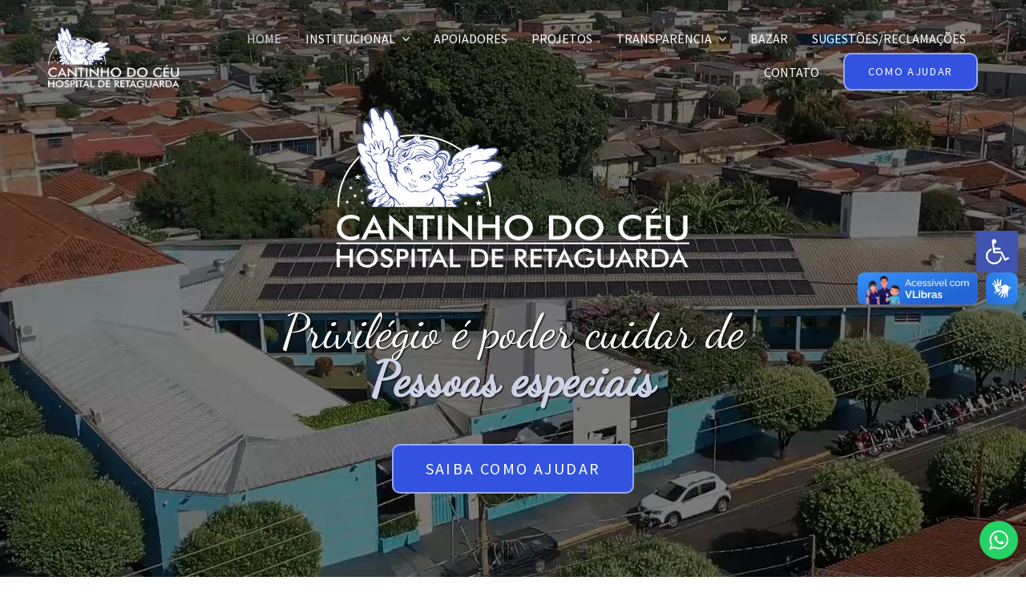

--- FILE ---
content_type: text/html; charset=UTF-8
request_url: https://www.cantinhodoceurp.org.br/
body_size: 256498
content:
<!DOCTYPE html>
<html class="avada-html-layout-wide avada-html-header-position-top avada-is-100-percent-template" lang="pt-BR" prefix="og: http://ogp.me/ns# fb: http://ogp.me/ns/fb#">
<head>
	<meta http-equiv="X-UA-Compatible" content="IE=edge" />
	<meta http-equiv="Content-Type" content="text/html; charset=utf-8"/>
	<meta name="viewport" content="width=device-width, initial-scale=1" />
	<title>Cantinho do Céu</title>
<meta name='robots' content='max-image-preview:large' />
<link rel='dns-prefetch' href='//www.googletagmanager.com' />
<link rel="alternate" type="application/rss+xml" title="Feed para Cantinho do Céu &raquo;" href="https://www.cantinhodoceurp.org.br/feed/" />
<link rel="alternate" type="application/rss+xml" title="Feed de comentários para Cantinho do Céu &raquo;" href="https://www.cantinhodoceurp.org.br/comments/feed/" />
					<link rel="shortcut icon" href="https://www.cantinhodoceurp.org.br/wp-content/uploads/2023/09/favicon.png" type="image/x-icon" />
		
		
		
				<link rel="alternate" title="oEmbed (JSON)" type="application/json+oembed" href="https://www.cantinhodoceurp.org.br/wp-json/oembed/1.0/embed?url=https%3A%2F%2Fwww.cantinhodoceurp.org.br%2F" />
<link rel="alternate" title="oEmbed (XML)" type="text/xml+oembed" href="https://www.cantinhodoceurp.org.br/wp-json/oembed/1.0/embed?url=https%3A%2F%2Fwww.cantinhodoceurp.org.br%2F&#038;format=xml" />

		<meta property="og:title" content="Página Inicial"/>
		<meta property="og:type" content="article"/>
		<meta property="og:url" content="https://www.cantinhodoceurp.org.br/"/>
		<meta property="og:site_name" content="Cantinho do Céu"/>
		<meta property="og:description" content="Privilégio é poder cuidar de
Pessoas especiais SAIBA COMO AJUDAR     
Privilégio é poder cuidar de
Pessoas especiais SAIBA COMO AJUDAR       

Faça uma doação    

Seja voluntário    

Transparência    

Bazar"/>

									<meta property="og:image" content="https://www.cantinhodoceurp.org.br/wp-content/uploads/2023/03/cantinho-branco-3.png"/>
							<style id='wp-img-auto-sizes-contain-inline-css' type='text/css'>
img:is([sizes=auto i],[sizes^="auto," i]){contain-intrinsic-size:3000px 1500px}
/*# sourceURL=wp-img-auto-sizes-contain-inline-css */
</style>
<link rel='stylesheet' id='ht_ctc_main_css-css' href='https://www.cantinhodoceurp.org.br/wp-content/plugins/click-to-chat-for-whatsapp/new/inc/assets/css/main.css?ver=4.35' type='text/css' media='all' />
<link rel='stylesheet' id='pojo-a11y-css' href='https://www.cantinhodoceurp.org.br/wp-content/plugins/pojo-accessibility/modules/legacy/assets/css/style.min.css?ver=1.0.0' type='text/css' media='all' />
<link rel='stylesheet' id='wppopups-base-css' href='https://www.cantinhodoceurp.org.br/wp-content/plugins/wp-popups-lite/src/assets/css/wppopups-base.css?ver=2.2.0.3' type='text/css' media='all' />
<link rel='stylesheet' id='fusion-dynamic-css-css' href='https://www.cantinhodoceurp.org.br/wp-content/uploads/fusion-styles/87b654bb9536402b247d2ceccc945750.min.css?ver=3.9.2' type='text/css' media='all' />

<!-- Snippet da etiqueta do Google (gtag.js) adicionado pelo Site Kit -->
<!-- Snippet do Google Análises adicionado pelo Site Kit -->
<script type="text/javascript" src="https://www.googletagmanager.com/gtag/js?id=GT-TQV47F5" id="google_gtagjs-js" async></script>
<script type="text/javascript" id="google_gtagjs-js-after">
/* <![CDATA[ */
window.dataLayer = window.dataLayer || [];function gtag(){dataLayer.push(arguments);}
gtag("set","linker",{"domains":["www.cantinhodoceurp.org.br"]});
gtag("js", new Date());
gtag("set", "developer_id.dZTNiMT", true);
gtag("config", "GT-TQV47F5");
//# sourceURL=google_gtagjs-js-after
/* ]]> */
</script>
<link rel="https://api.w.org/" href="https://www.cantinhodoceurp.org.br/wp-json/" /><link rel="alternate" title="JSON" type="application/json" href="https://www.cantinhodoceurp.org.br/wp-json/wp/v2/pages/1020" /><link rel="EditURI" type="application/rsd+xml" title="RSD" href="https://www.cantinhodoceurp.org.br/xmlrpc.php?rsd" />
<meta name="generator" content="WordPress 6.9" />
<link rel="canonical" href="https://www.cantinhodoceurp.org.br/" />
<link rel='shortlink' href='https://www.cantinhodoceurp.org.br/' />
<meta name="generator" content="Site Kit by Google 1.170.0" /><style type="text/css">
#pojo-a11y-toolbar .pojo-a11y-toolbar-toggle a{ background-color: #4054b2;	color: #ffffff;}
#pojo-a11y-toolbar .pojo-a11y-toolbar-overlay, #pojo-a11y-toolbar .pojo-a11y-toolbar-overlay ul.pojo-a11y-toolbar-items.pojo-a11y-links{ border-color: #4054b2;}
body.pojo-a11y-focusable a:focus{ outline-style: solid !important;	outline-width: 1px !important;	outline-color: #FF0000 !important;}
#pojo-a11y-toolbar{ top: 40% !important;}
#pojo-a11y-toolbar .pojo-a11y-toolbar-overlay{ background-color: #ffffff;}
#pojo-a11y-toolbar .pojo-a11y-toolbar-overlay ul.pojo-a11y-toolbar-items li.pojo-a11y-toolbar-item a, #pojo-a11y-toolbar .pojo-a11y-toolbar-overlay p.pojo-a11y-toolbar-title{ color: #333333;}
#pojo-a11y-toolbar .pojo-a11y-toolbar-overlay ul.pojo-a11y-toolbar-items li.pojo-a11y-toolbar-item a.active{ background-color: #4054b2;	color: #ffffff;}
@media (max-width: 767px) { #pojo-a11y-toolbar { top: 40% !important; } }</style><style type="text/css" id="css-fb-visibility">@media screen and (max-width: 640px){.fusion-no-small-visibility{display:none !important;}body .sm-text-align-center{text-align:center !important;}body .sm-text-align-left{text-align:left !important;}body .sm-text-align-right{text-align:right !important;}body .sm-flex-align-center{justify-content:center !important;}body .sm-flex-align-flex-start{justify-content:flex-start !important;}body .sm-flex-align-flex-end{justify-content:flex-end !important;}body .sm-mx-auto{margin-left:auto !important;margin-right:auto !important;}body .sm-ml-auto{margin-left:auto !important;}body .sm-mr-auto{margin-right:auto !important;}body .fusion-absolute-position-small{position:absolute;top:auto;width:100%;}.awb-sticky.awb-sticky-small{ position: sticky; top: var(--awb-sticky-offset,0); }}@media screen and (min-width: 641px) and (max-width: 1270px){.fusion-no-medium-visibility{display:none !important;}body .md-text-align-center{text-align:center !important;}body .md-text-align-left{text-align:left !important;}body .md-text-align-right{text-align:right !important;}body .md-flex-align-center{justify-content:center !important;}body .md-flex-align-flex-start{justify-content:flex-start !important;}body .md-flex-align-flex-end{justify-content:flex-end !important;}body .md-mx-auto{margin-left:auto !important;margin-right:auto !important;}body .md-ml-auto{margin-left:auto !important;}body .md-mr-auto{margin-right:auto !important;}body .fusion-absolute-position-medium{position:absolute;top:auto;width:100%;}.awb-sticky.awb-sticky-medium{ position: sticky; top: var(--awb-sticky-offset,0); }}@media screen and (min-width: 1271px){.fusion-no-large-visibility{display:none !important;}body .lg-text-align-center{text-align:center !important;}body .lg-text-align-left{text-align:left !important;}body .lg-text-align-right{text-align:right !important;}body .lg-flex-align-center{justify-content:center !important;}body .lg-flex-align-flex-start{justify-content:flex-start !important;}body .lg-flex-align-flex-end{justify-content:flex-end !important;}body .lg-mx-auto{margin-left:auto !important;margin-right:auto !important;}body .lg-ml-auto{margin-left:auto !important;}body .lg-mr-auto{margin-right:auto !important;}body .fusion-absolute-position-large{position:absolute;top:auto;width:100%;}.awb-sticky.awb-sticky-large{ position: sticky; top: var(--awb-sticky-offset,0); }}</style>		<script type="text/javascript">
			var doc = document.documentElement;
			doc.setAttribute( 'data-useragent', navigator.userAgent );
		</script>
		
	<meta name="adopt-website-id" content="2256de66-a637-4e2c-ac1c-7215327d131b" />
<script src="//tag.goadopt.io/injector.js?website_code=2256de66-a637-4e2c-ac1c-7215327d131b" 
class="adopt-injector"></script><style id='global-styles-inline-css' type='text/css'>
:root{--wp--preset--aspect-ratio--square: 1;--wp--preset--aspect-ratio--4-3: 4/3;--wp--preset--aspect-ratio--3-4: 3/4;--wp--preset--aspect-ratio--3-2: 3/2;--wp--preset--aspect-ratio--2-3: 2/3;--wp--preset--aspect-ratio--16-9: 16/9;--wp--preset--aspect-ratio--9-16: 9/16;--wp--preset--color--black: #000000;--wp--preset--color--cyan-bluish-gray: #abb8c3;--wp--preset--color--white: #ffffff;--wp--preset--color--pale-pink: #f78da7;--wp--preset--color--vivid-red: #cf2e2e;--wp--preset--color--luminous-vivid-orange: #ff6900;--wp--preset--color--luminous-vivid-amber: #fcb900;--wp--preset--color--light-green-cyan: #7bdcb5;--wp--preset--color--vivid-green-cyan: #00d084;--wp--preset--color--pale-cyan-blue: #8ed1fc;--wp--preset--color--vivid-cyan-blue: #0693e3;--wp--preset--color--vivid-purple: #9b51e0;--wp--preset--gradient--vivid-cyan-blue-to-vivid-purple: linear-gradient(135deg,rgb(6,147,227) 0%,rgb(155,81,224) 100%);--wp--preset--gradient--light-green-cyan-to-vivid-green-cyan: linear-gradient(135deg,rgb(122,220,180) 0%,rgb(0,208,130) 100%);--wp--preset--gradient--luminous-vivid-amber-to-luminous-vivid-orange: linear-gradient(135deg,rgb(252,185,0) 0%,rgb(255,105,0) 100%);--wp--preset--gradient--luminous-vivid-orange-to-vivid-red: linear-gradient(135deg,rgb(255,105,0) 0%,rgb(207,46,46) 100%);--wp--preset--gradient--very-light-gray-to-cyan-bluish-gray: linear-gradient(135deg,rgb(238,238,238) 0%,rgb(169,184,195) 100%);--wp--preset--gradient--cool-to-warm-spectrum: linear-gradient(135deg,rgb(74,234,220) 0%,rgb(151,120,209) 20%,rgb(207,42,186) 40%,rgb(238,44,130) 60%,rgb(251,105,98) 80%,rgb(254,248,76) 100%);--wp--preset--gradient--blush-light-purple: linear-gradient(135deg,rgb(255,206,236) 0%,rgb(152,150,240) 100%);--wp--preset--gradient--blush-bordeaux: linear-gradient(135deg,rgb(254,205,165) 0%,rgb(254,45,45) 50%,rgb(107,0,62) 100%);--wp--preset--gradient--luminous-dusk: linear-gradient(135deg,rgb(255,203,112) 0%,rgb(199,81,192) 50%,rgb(65,88,208) 100%);--wp--preset--gradient--pale-ocean: linear-gradient(135deg,rgb(255,245,203) 0%,rgb(182,227,212) 50%,rgb(51,167,181) 100%);--wp--preset--gradient--electric-grass: linear-gradient(135deg,rgb(202,248,128) 0%,rgb(113,206,126) 100%);--wp--preset--gradient--midnight: linear-gradient(135deg,rgb(2,3,129) 0%,rgb(40,116,252) 100%);--wp--preset--font-size--small: 12.75px;--wp--preset--font-size--medium: 20px;--wp--preset--font-size--large: 25.5px;--wp--preset--font-size--x-large: 42px;--wp--preset--font-size--normal: 17px;--wp--preset--font-size--xlarge: 34px;--wp--preset--font-size--huge: 51px;--wp--preset--spacing--20: 0.44rem;--wp--preset--spacing--30: 0.67rem;--wp--preset--spacing--40: 1rem;--wp--preset--spacing--50: 1.5rem;--wp--preset--spacing--60: 2.25rem;--wp--preset--spacing--70: 3.38rem;--wp--preset--spacing--80: 5.06rem;--wp--preset--shadow--natural: 6px 6px 9px rgba(0, 0, 0, 0.2);--wp--preset--shadow--deep: 12px 12px 50px rgba(0, 0, 0, 0.4);--wp--preset--shadow--sharp: 6px 6px 0px rgba(0, 0, 0, 0.2);--wp--preset--shadow--outlined: 6px 6px 0px -3px rgb(255, 255, 255), 6px 6px rgb(0, 0, 0);--wp--preset--shadow--crisp: 6px 6px 0px rgb(0, 0, 0);}:where(.is-layout-flex){gap: 0.5em;}:where(.is-layout-grid){gap: 0.5em;}body .is-layout-flex{display: flex;}.is-layout-flex{flex-wrap: wrap;align-items: center;}.is-layout-flex > :is(*, div){margin: 0;}body .is-layout-grid{display: grid;}.is-layout-grid > :is(*, div){margin: 0;}:where(.wp-block-columns.is-layout-flex){gap: 2em;}:where(.wp-block-columns.is-layout-grid){gap: 2em;}:where(.wp-block-post-template.is-layout-flex){gap: 1.25em;}:where(.wp-block-post-template.is-layout-grid){gap: 1.25em;}.has-black-color{color: var(--wp--preset--color--black) !important;}.has-cyan-bluish-gray-color{color: var(--wp--preset--color--cyan-bluish-gray) !important;}.has-white-color{color: var(--wp--preset--color--white) !important;}.has-pale-pink-color{color: var(--wp--preset--color--pale-pink) !important;}.has-vivid-red-color{color: var(--wp--preset--color--vivid-red) !important;}.has-luminous-vivid-orange-color{color: var(--wp--preset--color--luminous-vivid-orange) !important;}.has-luminous-vivid-amber-color{color: var(--wp--preset--color--luminous-vivid-amber) !important;}.has-light-green-cyan-color{color: var(--wp--preset--color--light-green-cyan) !important;}.has-vivid-green-cyan-color{color: var(--wp--preset--color--vivid-green-cyan) !important;}.has-pale-cyan-blue-color{color: var(--wp--preset--color--pale-cyan-blue) !important;}.has-vivid-cyan-blue-color{color: var(--wp--preset--color--vivid-cyan-blue) !important;}.has-vivid-purple-color{color: var(--wp--preset--color--vivid-purple) !important;}.has-black-background-color{background-color: var(--wp--preset--color--black) !important;}.has-cyan-bluish-gray-background-color{background-color: var(--wp--preset--color--cyan-bluish-gray) !important;}.has-white-background-color{background-color: var(--wp--preset--color--white) !important;}.has-pale-pink-background-color{background-color: var(--wp--preset--color--pale-pink) !important;}.has-vivid-red-background-color{background-color: var(--wp--preset--color--vivid-red) !important;}.has-luminous-vivid-orange-background-color{background-color: var(--wp--preset--color--luminous-vivid-orange) !important;}.has-luminous-vivid-amber-background-color{background-color: var(--wp--preset--color--luminous-vivid-amber) !important;}.has-light-green-cyan-background-color{background-color: var(--wp--preset--color--light-green-cyan) !important;}.has-vivid-green-cyan-background-color{background-color: var(--wp--preset--color--vivid-green-cyan) !important;}.has-pale-cyan-blue-background-color{background-color: var(--wp--preset--color--pale-cyan-blue) !important;}.has-vivid-cyan-blue-background-color{background-color: var(--wp--preset--color--vivid-cyan-blue) !important;}.has-vivid-purple-background-color{background-color: var(--wp--preset--color--vivid-purple) !important;}.has-black-border-color{border-color: var(--wp--preset--color--black) !important;}.has-cyan-bluish-gray-border-color{border-color: var(--wp--preset--color--cyan-bluish-gray) !important;}.has-white-border-color{border-color: var(--wp--preset--color--white) !important;}.has-pale-pink-border-color{border-color: var(--wp--preset--color--pale-pink) !important;}.has-vivid-red-border-color{border-color: var(--wp--preset--color--vivid-red) !important;}.has-luminous-vivid-orange-border-color{border-color: var(--wp--preset--color--luminous-vivid-orange) !important;}.has-luminous-vivid-amber-border-color{border-color: var(--wp--preset--color--luminous-vivid-amber) !important;}.has-light-green-cyan-border-color{border-color: var(--wp--preset--color--light-green-cyan) !important;}.has-vivid-green-cyan-border-color{border-color: var(--wp--preset--color--vivid-green-cyan) !important;}.has-pale-cyan-blue-border-color{border-color: var(--wp--preset--color--pale-cyan-blue) !important;}.has-vivid-cyan-blue-border-color{border-color: var(--wp--preset--color--vivid-cyan-blue) !important;}.has-vivid-purple-border-color{border-color: var(--wp--preset--color--vivid-purple) !important;}.has-vivid-cyan-blue-to-vivid-purple-gradient-background{background: var(--wp--preset--gradient--vivid-cyan-blue-to-vivid-purple) !important;}.has-light-green-cyan-to-vivid-green-cyan-gradient-background{background: var(--wp--preset--gradient--light-green-cyan-to-vivid-green-cyan) !important;}.has-luminous-vivid-amber-to-luminous-vivid-orange-gradient-background{background: var(--wp--preset--gradient--luminous-vivid-amber-to-luminous-vivid-orange) !important;}.has-luminous-vivid-orange-to-vivid-red-gradient-background{background: var(--wp--preset--gradient--luminous-vivid-orange-to-vivid-red) !important;}.has-very-light-gray-to-cyan-bluish-gray-gradient-background{background: var(--wp--preset--gradient--very-light-gray-to-cyan-bluish-gray) !important;}.has-cool-to-warm-spectrum-gradient-background{background: var(--wp--preset--gradient--cool-to-warm-spectrum) !important;}.has-blush-light-purple-gradient-background{background: var(--wp--preset--gradient--blush-light-purple) !important;}.has-blush-bordeaux-gradient-background{background: var(--wp--preset--gradient--blush-bordeaux) !important;}.has-luminous-dusk-gradient-background{background: var(--wp--preset--gradient--luminous-dusk) !important;}.has-pale-ocean-gradient-background{background: var(--wp--preset--gradient--pale-ocean) !important;}.has-electric-grass-gradient-background{background: var(--wp--preset--gradient--electric-grass) !important;}.has-midnight-gradient-background{background: var(--wp--preset--gradient--midnight) !important;}.has-small-font-size{font-size: var(--wp--preset--font-size--small) !important;}.has-medium-font-size{font-size: var(--wp--preset--font-size--medium) !important;}.has-large-font-size{font-size: var(--wp--preset--font-size--large) !important;}.has-x-large-font-size{font-size: var(--wp--preset--font-size--x-large) !important;}
/*# sourceURL=global-styles-inline-css */
</style>
</head>

<body class="home wp-singular page-template page-template-100-width page-template-100-width-php page page-id-1020 wp-theme-Avada fusion-image-hovers fusion-pagination-sizing fusion-button_type-flat fusion-button_span-yes fusion-button_gradient-linear avada-image-rollover-circle-yes avada-image-rollover-yes avada-image-rollover-direction-center_vertical fusion-body ltr fusion-sticky-header no-tablet-sticky-header no-mobile-sticky-header no-desktop-totop fusion-disable-outline fusion-sub-menu-fade mobile-logo-pos-left layout-wide-mode avada-has-boxed-modal-shadow-none layout-scroll-offset-full avada-has-zero-margin-offset-top fusion-top-header menu-text-align-center mobile-menu-design-modern fusion-show-pagination-text fusion-header-layout-v1 avada-responsive avada-footer-fx-none avada-menu-highlight-style-bar fusion-search-form-classic fusion-main-menu-search-dropdown fusion-avatar-square avada-dropdown-styles avada-blog-layout-grid avada-blog-archive-layout-grid avada-header-shadow-no avada-menu-icon-position-left avada-has-megamenu-shadow avada-has-mainmenu-dropdown-divider avada-has-header-100-width avada-has-pagetitle-bg-full avada-has-100-footer avada-has-breadcrumb-mobile-hidden avada-has-titlebar-bar_and_content avada-has-pagination-padding avada-flyout-menu-direction-fade avada-ec-views-v1" data-awb-post-id="1020">
		<a class="skip-link screen-reader-text" href="#content">Ir para o conteúdo</a>

	<div id="boxed-wrapper">
		
		<div id="wrapper" class="fusion-wrapper">
			<div id="home" style="position:relative;top:-1px;"></div>
												<div class="fusion-tb-header"><div class="fusion-fullwidth fullwidth-box fusion-builder-row-1 fusion-flex-container has-pattern-background has-mask-background hundred-percent-fullwidth non-hundred-percent-height-scrolling fusion-custom-z-index fusion-absolute-container fusion-absolute-position-medium fusion-absolute-position-large" style="--awb-border-radius-top-left:0px;--awb-border-radius-top-right:0px;--awb-border-radius-bottom-right:0px;--awb-border-radius-bottom-left:0px;--awb-z-index:9999;--awb-padding-top:30px;--awb-padding-right:60px;--awb-padding-bottom:30px;--awb-padding-left:60px;--awb-padding-top-small:15px;--awb-padding-right-small:15px;--awb-padding-bottom-small:15px;--awb-padding-left-small:15px;--awb-margin-bottom:0px;--awb-min-height:60px;" ><div class="fusion-builder-row fusion-row fusion-flex-align-items-center" style="width:calc( 100% + 0px ) !important;max-width:calc( 100% + 0px ) !important;margin-left: calc(-0px / 2 );margin-right: calc(-0px / 2 );"><div class="fusion-layout-column fusion_builder_column fusion-builder-column-0 fusion-flex-column fusion-column-inner-bg-wrapper" style="--awb-inner-bg-size:cover;--awb-width-large:15%;--awb-margin-top-large:0px;--awb-spacing-right-large:0;--awb-margin-bottom-large:0px;--awb-spacing-left-large:0;--awb-width-medium:25%;--awb-order-medium:0;--awb-spacing-right-medium:0;--awb-spacing-left-medium:0;--awb-width-small:50%;--awb-order-small:0;--awb-spacing-right-small:0;--awb-spacing-left-small:0;"><span class="fusion-column-inner-bg hover-type-none"><a class="fusion-column-anchor" href="https://www.cantinhodoceurp.org.br/"><span class="fusion-column-inner-bg-image"></span></a></span><div class="fusion-column-wrapper fusion-column-has-shadow fusion-flex-justify-content-flex-start fusion-content-layout-row fusion-content-nowrap"><div class="fusion-image-element " style="--awb-margin-right:10px;--awb-max-width:250px;--awb-caption-title-size:var(--h2_typography-font-size);--awb-caption-title-transform:var(--h2_typography-text-transform);--awb-caption-title-line-height:var(--h2_typography-line-height);--awb-caption-title-letter-spacing:var(--h2_typography-letter-spacing);"><span class=" has-fusion-standard-logo has-fusion-sticky-logo fusion-imageframe imageframe-none imageframe-1 hover-type-none"><a class="fusion-no-lightbox" href="https://www.cantinhodoceurp.org.br/" target="_self"><img decoding="async" src="https://www.cantinhodoceurp.org.br/wp-content/uploads/2023/03/cantinho-branco-3.png" srcset="https://www.cantinhodoceurp.org.br/wp-content/uploads/2023/03/cantinho-branco-3.png 1x, https://www.cantinhodoceurp.org.br/wp-content/uploads/2023/03/cantinho-branco-2x-1.png 2x" style="max-height:100px;height:auto;" retina_url="https://www.cantinhodoceurp.org.br/wp-content/uploads/2023/03/cantinho-branco-2x-1.png" width="220" height="100" class="img-responsive fusion-standard-logo disable-lazyload" alt="Cantinho do Céu Logo" /><img decoding="async" src="https://www.cantinhodoceurp.org.br/wp-content/uploads/2023/03/cantinho-azul.png" data-orig-src="https://www.cantinhodoceurp.org.br/wp-content/uploads/2023/03/cantinho-azul.png" srcset="data:image/svg+xml,%3Csvg%20xmlns%3D%27http%3A%2F%2Fwww.w3.org%2F2000%2Fsvg%27%20width%3D%27211%27%20height%3D%27100%27%20viewBox%3D%270%200%20211%20100%27%3E%3Crect%20width%3D%27211%27%20height%3D%27100%27%20fill-opacity%3D%220%22%2F%3E%3C%2Fsvg%3E" data-srcset="https://www.cantinhodoceurp.org.br/wp-content/uploads/2023/03/cantinho-azul.png 1x, https://www.cantinhodoceurp.org.br/wp-content/uploads/2023/03/cantinho-azul-2x.png 2x" style="max-height:100px;height:auto;" retina_url="https://www.cantinhodoceurp.org.br/wp-content/uploads/2023/03/cantinho-azul-2x.png" width="211" height="100" class="lazyload fusion-sticky-logo" alt="Cantinho do Céu Logo" /></a></span></div></div></div><div class="fusion-layout-column fusion_builder_column fusion-builder-column-1 fusion-flex-column" style="--awb-bg-size:cover;--awb-width-large:85%;--awb-margin-top-large:0px;--awb-spacing-right-large:0;--awb-margin-bottom-large:0px;--awb-spacing-left-large:0;--awb-width-medium:75%;--awb-order-medium:0;--awb-spacing-right-medium:0;--awb-spacing-left-medium:0;--awb-width-small:50%;--awb-order-small:0;--awb-spacing-right-small:0;--awb-spacing-left-small:0;"><div class="fusion-column-wrapper fusion-column-has-shadow fusion-flex-justify-content-flex-start fusion-content-layout-column"><nav class="awb-menu awb-menu_row awb-menu_em-hover mobile-mode-collapse-to-button awb-menu_icons-left awb-menu_dc-yes mobile-trigger-fullwidth-off awb-menu_mobile-toggle awb-menu_indent-left mobile-size-full-absolute loading mega-menu-loading awb-menu_desktop awb-menu_dropdown awb-menu_expand-right awb-menu_transition-fade" style="--awb-text-transform:var(--awb-typography5-text-transform);--awb-gap:30px;--awb-justify-content:flex-end;--awb-color:var(--awb-color1);--awb-letter-spacing:var(--awb-typography5-letter-spacing);--awb-active-color:var(--awb-color3);--awb-submenu-sep-color:rgba(226,226,226,0);--awb-submenu-active-bg:var(--awb-color4);--awb-submenu-active-color:var(--awb-color1);--awb-submenu-font-size:16px;--awb-submenu-text-transform:none;--awb-icons-color:var(--awb-color1);--awb-icons-hover-color:var(--awb-color4);--awb-main-justify-content:flex-start;--awb-mobile-nav-button-align-hor:flex-end;--awb-mobile-color:hsla(var(--awb-color8-h),var(--awb-color8-s),calc( var(--awb-color8-l) - 2% ),var(--awb-color8-a));--awb-mobile-active-bg:var(--awb-color4);--awb-mobile-active-color:var(--awb-color1);--awb-mobile-trigger-font-size:40px;--awb-mobile-trigger-color:var(--awb-color1);--awb-mobile-trigger-background-color:rgba(255,255,255,0);--awb-mobile-nav-trigger-bottom-margin:15px;--awb-mobile-sep-color:rgba(0,0,0,0);--awb-sticky-min-height:70px;--awb-mobile-justify:flex-start;--awb-mobile-caret-left:auto;--awb-mobile-caret-right:0;--awb-fusion-font-family-typography:&quot;Source Sans Pro&quot;;--awb-fusion-font-style-typography:normal;--awb-fusion-font-weight-typography:400;--awb-fusion-font-family-submenu-typography:inherit;--awb-fusion-font-style-submenu-typography:normal;--awb-fusion-font-weight-submenu-typography:400;--awb-fusion-font-family-mobile-typography:inherit;--awb-fusion-font-style-mobile-typography:normal;--awb-fusion-font-weight-mobile-typography:400;" aria-label="Menu" data-breakpoint="1279" data-count="0" data-transition-type="center" data-transition-time="300"><button type="button" class="awb-menu__m-toggle awb-menu__m-toggle_no-text" aria-expanded="false" aria-controls="menu-menu-principal"><span class="awb-menu__m-toggle-inner"><span class="collapsed-nav-text"><span class="screen-reader-text">Toggle Navigation</span></span><span class="awb-menu__m-collapse-icon awb-menu__m-collapse-icon_no-text"><span class="awb-menu__m-collapse-icon-open awb-menu__m-collapse-icon-open_no-text health-menu"></span><span class="awb-menu__m-collapse-icon-close awb-menu__m-collapse-icon-close_no-text health-close"></span></span></span></button><ul id="menu-menu-principal" class="fusion-menu awb-menu__main-ul awb-menu__main-ul_row"><li  id="menu-item-1762"  class="menu-item menu-item-type-post_type menu-item-object-page menu-item-home current-menu-item page_item page-item-1020 current_page_item menu-item-1762 awb-menu__li awb-menu__main-li awb-menu__main-li_regular"  data-item-id="1762"><span class="awb-menu__main-background-default awb-menu__main-background-default_center"></span><span class="awb-menu__main-background-active awb-menu__main-background-active_center"></span><a  href="https://www.cantinhodoceurp.org.br/" class="awb-menu__main-a awb-menu__main-a_regular"><span class="menu-text">Home</span></a></li><li  id="menu-item-1084"  class="menu-item menu-item-type-custom menu-item-object-custom menu-item-has-children menu-item-1084 awb-menu__li awb-menu__main-li awb-menu__main-li_regular"  data-item-id="1084"><span class="awb-menu__main-background-default awb-menu__main-background-default_center"></span><span class="awb-menu__main-background-active awb-menu__main-background-active_center"></span><a  class="awb-menu__main-a awb-menu__main-a_regular"><span class="menu-text">Institucional</span><span class="awb-menu__open-nav-submenu-hover"></span></a><button type="button" aria-label="Open submenu of Institucional" aria-expanded="false" class="awb-menu__open-nav-submenu_mobile awb-menu__open-nav-submenu_main"></button><ul class="awb-menu__sub-ul awb-menu__sub-ul_main"><li  id="menu-item-1430"  class="menu-item menu-item-type-post_type menu-item-object-page menu-item-1430 awb-menu__li awb-menu__sub-li" ><a  href="https://www.cantinhodoceurp.org.br/sobre/" class="awb-menu__sub-a"><span>Sobre o Cantinho do Céu</span></a></li><li  id="menu-item-1431"  class="menu-item menu-item-type-post_type menu-item-object-page menu-item-1431 awb-menu__li awb-menu__sub-li" ><a  href="https://www.cantinhodoceurp.org.br/infraestrutura/" class="awb-menu__sub-a"><span>Infraestrutura</span></a></li><li  id="menu-item-1462"  class="menu-item menu-item-type-post_type menu-item-object-page menu-item-1462 awb-menu__li awb-menu__sub-li" ><a  href="https://www.cantinhodoceurp.org.br/missao-e-valores/" class="awb-menu__sub-a"><span>Missão, Visão e Valores</span></a></li><li  id="menu-item-1466"  class="menu-item menu-item-type-post_type menu-item-object-page menu-item-1466 awb-menu__li awb-menu__sub-li" ><a  href="https://www.cantinhodoceurp.org.br/sustentabilidade/" class="awb-menu__sub-a"><span>Sustentabilidade</span></a></li><li  id="menu-item-1292"  class="menu-item menu-item-type-custom menu-item-object-custom menu-item-1292 awb-menu__li awb-menu__sub-li" ><a  href="https://www.cantinhodoceurp.org.br/index.php#contato" class="awb-menu__sub-a"><span>Localização</span></a></li><li  id="menu-item-1474"  class="menu-item menu-item-type-post_type menu-item-object-page menu-item-1474 awb-menu__li awb-menu__sub-li" ><a  href="https://www.cantinhodoceurp.org.br/diretoria/" class="awb-menu__sub-a"><span>Diretoria</span></a></li><li  id="menu-item-1475"  class="menu-item menu-item-type-post_type menu-item-object-page menu-item-1475 awb-menu__li awb-menu__sub-li" ><a  href="https://www.cantinhodoceurp.org.br/trabalhe-conosco/" class="awb-menu__sub-a"><span>Trabalhe Conosco</span></a></li></ul></li><li  id="menu-item-1087"  class="menu-item menu-item-type-custom menu-item-object-custom menu-item-1087 awb-menu__li awb-menu__main-li awb-menu__main-li_regular"  data-item-id="1087"><span class="awb-menu__main-background-default awb-menu__main-background-default_center"></span><span class="awb-menu__main-background-active awb-menu__main-background-active_center"></span><a  href="https://www.cantinhodoceurp.org.br/index.php#apoiadores" class="awb-menu__main-a awb-menu__main-a_regular"><span class="menu-text">Apoiadores</span></a></li><li  id="menu-item-2082"  class="menu-item menu-item-type-custom menu-item-object-custom menu-item-2082 awb-menu__li awb-menu__main-li awb-menu__main-li_regular"  data-item-id="2082"><span class="awb-menu__main-background-default awb-menu__main-background-default_center"></span><span class="awb-menu__main-background-active awb-menu__main-background-active_center"></span><a  href="https://www.cantinhodoceurp.org.br/wp-content/uploads/2025/10/Apresentacao-cantinho.pdf" class="awb-menu__main-a awb-menu__main-a_regular"><span class="menu-text">Projetos</span></a></li><li  id="menu-item-1489"  class="menu-item menu-item-type-post_type menu-item-object-page menu-item-has-children menu-item-1489 awb-menu__li awb-menu__main-li awb-menu__main-li_regular"  data-item-id="1489"><span class="awb-menu__main-background-default awb-menu__main-background-default_center"></span><span class="awb-menu__main-background-active awb-menu__main-background-active_center"></span><a  href="https://www.cantinhodoceurp.org.br/transparencia/" class="awb-menu__main-a awb-menu__main-a_regular"><span class="menu-text">Transparência</span><span class="awb-menu__open-nav-submenu-hover"></span></a><button type="button" aria-label="Open submenu of Transparência" aria-expanded="false" class="awb-menu__open-nav-submenu_mobile awb-menu__open-nav-submenu_main"></button><ul class="awb-menu__sub-ul awb-menu__sub-ul_main"><li  id="menu-item-1764"  class="menu-item menu-item-type-post_type menu-item-object-page menu-item-1764 awb-menu__li awb-menu__sub-li" ><a  href="https://www.cantinhodoceurp.org.br/transparencia/compras/" class="awb-menu__sub-a"><span>Compras</span></a></li><li  id="menu-item-1768"  class="menu-item menu-item-type-post_type menu-item-object-page menu-item-1768 awb-menu__li awb-menu__sub-li" ><a  href="https://www.cantinhodoceurp.org.br/transparencia/recursos-humanos/" class="awb-menu__sub-a"><span>Recursos Humanos</span></a></li><li  id="menu-item-1765"  class="menu-item menu-item-type-post_type menu-item-object-page menu-item-1765 awb-menu__li awb-menu__sub-li" ><a  href="https://www.cantinhodoceurp.org.br/transparencia/convenios/" class="awb-menu__sub-a"><span>Convênios</span></a></li><li  id="menu-item-1763"  class="menu-item menu-item-type-post_type menu-item-object-page menu-item-1763 awb-menu__li awb-menu__sub-li" ><a  href="https://www.cantinhodoceurp.org.br/transparencia/balanco-patrimonial/" class="awb-menu__sub-a"><span>Balanço Patrimonial</span></a></li><li  id="menu-item-1766"  class="menu-item menu-item-type-post_type menu-item-object-page menu-item-1766 awb-menu__li awb-menu__sub-li" ><a  href="https://www.cantinhodoceurp.org.br/transparencia/diretoria/" class="awb-menu__sub-a"><span>Diretoria</span></a></li><li  id="menu-item-1767"  class="menu-item menu-item-type-post_type menu-item-object-page menu-item-1767 awb-menu__li awb-menu__sub-li" ><a  href="https://www.cantinhodoceurp.org.br/transparencia/estatuto-social/" class="awb-menu__sub-a"><span>Estatuto Social</span></a></li><li  id="menu-item-2726"  class="menu-item menu-item-type-post_type menu-item-object-page menu-item-2726 awb-menu__li awb-menu__sub-li" ><a  href="https://www.cantinhodoceurp.org.br/transparencia/relatorio-atividades/" class="awb-menu__sub-a"><span>Relatório de atividades</span></a></li></ul></li><li  id="menu-item-1488"  class="menu-item menu-item-type-post_type menu-item-object-page menu-item-1488 awb-menu__li awb-menu__main-li awb-menu__main-li_regular"  data-item-id="1488"><span class="awb-menu__main-background-default awb-menu__main-background-default_center"></span><span class="awb-menu__main-background-active awb-menu__main-background-active_center"></span><a  href="https://www.cantinhodoceurp.org.br/bazar/" class="awb-menu__main-a awb-menu__main-a_regular"><span class="menu-text">Bazar</span></a></li><li  id="menu-item-2842"  class="menu-item menu-item-type-post_type menu-item-object-page menu-item-2842 awb-menu__li awb-menu__main-li awb-menu__main-li_regular"  data-item-id="2842"><span class="awb-menu__main-background-default awb-menu__main-background-default_center"></span><span class="awb-menu__main-background-active awb-menu__main-background-active_center"></span><a  href="https://www.cantinhodoceurp.org.br/queremos-te-ouvir/" class="awb-menu__main-a awb-menu__main-a_regular"><span class="menu-text">Sugestões/Reclamações</span></a></li><li  id="menu-item-1089"  class="menu-item menu-item-type-custom menu-item-object-custom menu-item-1089 awb-menu__li awb-menu__main-li awb-menu__main-li_regular"  data-item-id="1089"><span class="awb-menu__main-background-default awb-menu__main-background-default_center"></span><span class="awb-menu__main-background-active awb-menu__main-background-active_center"></span><a  href="https://www.cantinhodoceurp.org.br/index.php#contato" class="awb-menu__main-a awb-menu__main-a_regular"><span class="menu-text">Contato</span></a></li><li  id="menu-item-1834"  class="menu-item menu-item-type-post_type menu-item-object-page menu-item-has-children menu-item-1834 awb-menu__li awb-menu__main-li awb-menu__li_button"  data-item-id="1834"><a  href="https://www.cantinhodoceurp.org.br/como-ajudar/" class="awb-menu__main-a awb-menu__main-a_button"><span class="menu-text fusion-button button-default button-large">Como ajudar</span></a><button type="button" aria-label="Open submenu of Como ajudar" aria-expanded="false" class="awb-menu__open-nav-submenu_mobile awb-menu__open-nav-submenu_main"></button><ul class="awb-menu__sub-ul awb-menu__sub-ul_main"><li  id="menu-item-1868"  class="menu-item menu-item-type-post_type menu-item-object-page menu-item-1868 awb-menu__li awb-menu__sub-li" ><a  href="https://www.cantinhodoceurp.org.br/como-ajudar/doacoes-diretas/" class="awb-menu__sub-a"><span>Doações diretas</span></a></li><li  id="menu-item-1845"  class="menu-item menu-item-type-post_type menu-item-object-page menu-item-1845 awb-menu__li awb-menu__sub-li" ><a  href="https://www.cantinhodoceurp.org.br/como-ajudar/adote-uma-crianca/" class="awb-menu__sub-a"><span>Adote uma criança</span></a></li><li  id="menu-item-1846"  class="menu-item menu-item-type-post_type menu-item-object-page menu-item-1846 awb-menu__li awb-menu__sub-li" ><a  href="https://www.cantinhodoceurp.org.br/como-ajudar/destinacao-ir/" class="awb-menu__sub-a"><span>Destinação de IR</span></a></li><li  id="menu-item-1847"  class="menu-item menu-item-type-post_type menu-item-object-page menu-item-1847 awb-menu__li awb-menu__sub-li" ><a  href="https://www.cantinhodoceurp.org.br/como-ajudar/nota-fiscal-paulista/" class="awb-menu__sub-a"><span>Nota Fiscal Paulista</span></a></li><li  id="menu-item-1848"  class="menu-item menu-item-type-post_type menu-item-object-page menu-item-1848 awb-menu__li awb-menu__sub-li" ><a  href="https://www.cantinhodoceurp.org.br/como-ajudar/seja-voluntario/" class="awb-menu__sub-a"><span>Seja voluntário</span></a></li></ul></li></ul></nav></div></div></div></div>
</div>		<div id="sliders-container" class="fusion-slider-visibility">
					</div>
											
			<section class="fusion-page-title-bar fusion-tb-page-title-bar"></section>
						<main id="main" class="clearfix width-100">
				<div class="fusion-row" style="max-width:100%;">
<section id="content" class="full-width">
					<div id="post-1020" class="post-1020 page type-page status-publish hentry">
			<span class="entry-title rich-snippet-hidden">Página Inicial</span><span class="vcard rich-snippet-hidden"><span class="fn"><a href="https://www.cantinhodoceurp.org.br/author/multilojas/" title="Posts de multilojas" rel="author">multilojas</a></span></span><span class="updated rich-snippet-hidden">2026-01-16T14:54:38-03:00</span>						<div class="post-content">
				<div class="fusion-fullwidth fullwidth-box fusion-builder-row-2 fusion-flex-container video-background has-pattern-background has-mask-background nonhundred-percent-fullwidth non-hundred-percent-height-scrolling" style="--awb-border-sizes-top:0px;--awb-border-sizes-bottom:0px;--awb-border-sizes-left:0px;--awb-border-sizes-right:0px;--awb-border-radius-top-left:0px;--awb-border-radius-top-right:0px;--awb-border-radius-bottom-right:0px;--awb-border-radius-bottom-left:0px;--awb-padding-top:11%;--awb-padding-right:5%;--awb-padding-bottom:11%;--awb-padding-left:5%;--awb-padding-top-medium:82px;--awb-padding-bottom-medium:82px;--awb-min-height:700px;" ><div class="fullwidth-video"><video preload="auto" autoplay playsinline loop muted><source src="https://www.cantinhodoceurp.org.br/wp-content/uploads/2025/08/topo-site.mp4" type="video/mp4"></video></div><div class="fusion-builder-row fusion-row fusion-flex-align-items-flex-start fusion-flex-align-content-space-evenly fusion-flex-justify-content-center" style="max-width:1216.8px;margin-left: calc(-4% / 2 );margin-right: calc(-4% / 2 );"><div class="fusion-layout-column fusion_builder_column fusion-builder-column-2 fusion_builder_column_1_1 1_1 fusion-flex-column fusion-animated" style="--awb-bg-blend:overlay;--awb-bg-size:cover;--awb-transition:filter 300ms linear, transform 300ms linear;--awb-width-large:100%;--awb-margin-top-large:0px;--awb-spacing-right-large:1.92%;--awb-margin-bottom-large:30px;--awb-spacing-left-large:1.92%;--awb-width-medium:80%;--awb-order-medium:0;--awb-spacing-right-medium:2.4%;--awb-margin-bottom-medium:50px;--awb-spacing-left-medium:2.4%;--awb-width-small:100%;--awb-order-small:0;--awb-spacing-right-small:1.92%;--awb-spacing-left-small:1.92%;" data-animationType="fadeInLeft" data-animationDuration="0.2" data-animationOffset="top-into-view"><div class="fusion-column-wrapper fusion-column-has-shadow fusion-flex-justify-content-flex-start fusion-content-layout-column"><div class="fusion-image-element " style="text-align:center;--awb-caption-title-size:var(--h2_typography-font-size);--awb-caption-title-transform:var(--h2_typography-text-transform);--awb-caption-title-line-height:var(--h2_typography-line-height);--awb-caption-title-letter-spacing:var(--h2_typography-letter-spacing);"><span class=" fusion-imageframe imageframe-none imageframe-2 hover-type-none"><img fetchpriority="high" decoding="async" width="440" height="200" title="Cantinho do Céu" src="https://www.cantinhodoceurp.org.br/wp-content/uploads/2023/03/cantinho-branco-2x-1.png" data-orig-src="https://www.cantinhodoceurp.org.br/wp-content/uploads/2023/03/cantinho-branco-2x-1.png" alt class="lazyload img-responsive wp-image-1081" srcset="data:image/svg+xml,%3Csvg%20xmlns%3D%27http%3A%2F%2Fwww.w3.org%2F2000%2Fsvg%27%20width%3D%27440%27%20height%3D%27200%27%20viewBox%3D%270%200%20440%20200%27%3E%3Crect%20width%3D%27440%27%20height%3D%27200%27%20fill-opacity%3D%220%22%2F%3E%3C%2Fsvg%3E" data-srcset="https://www.cantinhodoceurp.org.br/wp-content/uploads/2023/03/cantinho-branco-2x-1-200x91.png 200w, https://www.cantinhodoceurp.org.br/wp-content/uploads/2023/03/cantinho-branco-2x-1-400x182.png 400w, https://www.cantinhodoceurp.org.br/wp-content/uploads/2023/03/cantinho-branco-2x-1.png 440w" data-sizes="auto" data-orig-sizes="(max-width: 1270px) 100vw, (max-width: 640px) 100vw, 440px" /></span></div><div class="fusion-title title fusion-title-1 fusion-sep-none fusion-title-center fusion-title-text fusion-title-size-one" style="--awb-text-color:var(--awb-color1);--awb-margin-top:50px;--awb-margin-bottom:30px;--awb-margin-top-medium:10px;--awb-font-size:60px;"><h1 class="title-heading-center fusion-responsive-typography-calculated" style="font-family:&quot;Dancing Script&quot;;font-style:normal;font-weight:400;margin:0;font-size:1em;text-transform:none;--fontSize:60;line-height:var(--awb-typography1-line-height);text-shadow:1px 1px 2px #000000;"><p style="text-align: center;">Privilégio é poder cuidar de<br />
<strong><span style="color: var(--awb-color3);">Pessoas especiais</span></strong></p></h1></div><div style="text-align:center;"><a class="fusion-button button-flat fusion-button-default-size button-default fusion-button-default button-1 fusion-button-span-no fusion-button-default-type" style="--button_margin-top:20px;" target="_blank" rel="noopener noreferrer" href="https://www.cantinhodoceurp.org.br/como-ajudar/"><span class="fusion-button-text">SAIBA COMO AJUDAR</span></a></div></div></div></div></div><div class="fusion-fullwidth fullwidth-box fusion-builder-row-3 fusion-flex-container video-background has-pattern-background has-mask-background nonhundred-percent-fullwidth non-hundred-percent-height-scrolling fusion-no-medium-visibility fusion-no-large-visibility" style="--awb-border-radius-top-left:0px;--awb-border-radius-top-right:0px;--awb-border-radius-bottom-right:0px;--awb-border-radius-bottom-left:0px;" ><div class="fullwidth-video"><video preload="auto" autoplay playsinline loop muted><source src="https://www.cantinhodoceurp.org.br/wp-content/uploads/2025/08/topo-site.mp4" type="video/mp4"></video></div><div class="fusion-builder-row fusion-row fusion-flex-align-items-flex-start" style="max-width:1216.8px;margin-left: calc(-4% / 2 );margin-right: calc(-4% / 2 );"><div class="fusion-layout-column fusion_builder_column fusion-builder-column-3 fusion_builder_column_1_1 1_1 fusion-flex-column" style="--awb-bg-size:cover;--awb-width-large:100%;--awb-margin-top-large:0px;--awb-spacing-right-large:1.92%;--awb-margin-bottom-large:30px;--awb-spacing-left-large:1.92%;--awb-width-medium:100%;--awb-order-medium:0;--awb-spacing-right-medium:1.92%;--awb-spacing-left-medium:1.92%;--awb-width-small:100%;--awb-order-small:0;--awb-spacing-right-small:1.92%;--awb-spacing-left-small:1.92%;"><div class="fusion-column-wrapper fusion-column-has-shadow fusion-flex-justify-content-flex-start fusion-content-layout-column"><div class="fusion-separator fusion-full-width-sep" style="align-self: center;margin-left: auto;margin-right: auto;margin-top:50px;width:100%;"></div><div class="fusion-title title fusion-title-2 fusion-sep-none fusion-title-center fusion-title-text fusion-title-size-one" style="--awb-text-color:var(--awb-color1);--awb-margin-top:50px;--awb-margin-bottom:30px;--awb-margin-top-medium:10px;--awb-font-size:40px;"><h1 class="title-heading-center fusion-responsive-typography-calculated" style="font-family:&quot;Dancing Script&quot;;font-style:normal;font-weight:400;margin:0;font-size:1em;text-transform:none;--fontSize:40;line-height:var(--awb-typography1-line-height);text-shadow:1px 1px 2px #000000;"><p style="text-align: center;">Privilégio é poder cuidar de<br />
<strong><span style="color: var(--awb-color3);">Pessoas especiais</span></strong></p></h1></div><div style="text-align:center;"><a class="fusion-button button-flat fusion-button-default-size button-default fusion-button-default button-2 fusion-button-span-no fusion-button-default-type" style="--button_margin-top:20px;" target="_blank" rel="noopener noreferrer" href="https://www.cantinhodoceurp.org.br/como-ajudar/"><span class="fusion-button-text">SAIBA COMO AJUDAR</span></a></div><div class="fusion-separator fusion-full-width-sep" style="align-self: center;margin-left: auto;margin-right: auto;margin-top:100px;width:100%;"></div></div></div></div></div><div class="fusion-fullwidth fullwidth-box fusion-builder-row-4 fusion-flex-container has-pattern-background has-mask-background nonhundred-percent-fullwidth non-hundred-percent-height-scrolling fusion-no-small-visibility fusion-no-medium-visibility" style="--awb-border-radius-top-left:0px;--awb-border-radius-top-right:0px;--awb-border-radius-bottom-right:0px;--awb-border-radius-bottom-left:0px;--awb-margin-top:-50px;--awb-background-color:var(--awb-color2);" ><div class="fusion-builder-row fusion-row fusion-flex-align-items-stretch fusion-flex-justify-content-center" style="max-width:1216.8px;margin-left: calc(-4% / 2 );margin-right: calc(-4% / 2 );"><div class="fusion-layout-column fusion_builder_column fusion-builder-column-4 fusion_builder_column_1_6 1_6 fusion-flex-column fusion-column-inner-bg-wrapper" style="--awb-padding-top:35px;--awb-padding-right:20px;--awb-padding-bottom:35px;--awb-padding-left:20px;--awb-overflow:hidden;--awb-inner-bg-color:var(--awb-custom_color_1);--awb-inner-bg-size:cover;--awb-border-radius:5px 5px 5px 5px;--awb-inner-bg-border-radius:5px 5px 5px 5px;--awb-inner-bg-overflow:hidden;--awb-width-large:16.666666666667%;--awb-margin-top-large:0px;--awb-spacing-right-large:3px;--awb-margin-bottom-large:30px;--awb-spacing-left-large:3px;--awb-width-medium:100%;--awb-order-medium:0;--awb-spacing-right-medium:1.92%;--awb-spacing-left-medium:1.92%;--awb-width-small:100%;--awb-order-small:0;--awb-spacing-right-small:1.92%;--awb-spacing-left-small:1.92%;"><span class="fusion-column-inner-bg hover-type-none"><a class="fusion-column-anchor" href="https://www.cantinhodoceurp.org.br/doacoes-diretas/"><span class="fusion-column-inner-bg-image"></span></a></span><div class="fusion-column-wrapper fusion-column-has-shadow fusion-flex-justify-content-flex-start fusion-content-layout-column"><i class="fb-icon-element-1 fb-icon-element fontawesome-icon fa-hand-holding-heart fas circle-yes" style="--awb-iconcolor:var(--awb-custom_color_1);--awb-iconcolor-hover:var(--awb-custom_color_1);--awb-circlecolor:var(--awb-color1);--awb-circlecolor-hover:var(--awb-color5);--awb-circlebordercolor-hover:var(--awb-color5);--awb-circlebordersize:0px;--awb-font-size:35.2px;--awb-width:70.4px;--awb-height:70.4px;--awb-line-height:70.4px;--awb-margin-top:0;--awb-margin-right:0;--awb-margin-bottom:0;--awb-margin-left:0;--awb-align-self:center;"></i><div class="fusion-separator fusion-full-width-sep" style="align-self: center;margin-left: auto;margin-right: auto;margin-top:30px;width:100%;"></div><div class="fusion-title title fusion-title-3 fusion-sep-none fusion-title-center fusion-title-text fusion-title-size-one" style="--awb-text-color:var(--awb-color1);--awb-font-size:20px;"><h1 class="title-heading-center fusion-responsive-typography-calculated" style="margin:0;font-size:1em;text-transform:none;--fontSize:20;--minFontSize:20;line-height:var(--awb-typography1-line-height);">Faça uma doação</h1></div></div></div><div class="fusion-layout-column fusion_builder_column fusion-builder-column-5 fusion_builder_column_1_6 1_6 fusion-flex-column fusion-column-inner-bg-wrapper" style="--awb-padding-top:35px;--awb-padding-right:20px;--awb-padding-bottom:35px;--awb-padding-left:20px;--awb-overflow:hidden;--awb-inner-bg-color:var(--awb-custom_color_1);--awb-inner-bg-size:cover;--awb-border-radius:5px 5px 5px 5px;--awb-inner-bg-border-radius:5px 5px 5px 5px;--awb-inner-bg-overflow:hidden;--awb-width-large:16.666666666667%;--awb-margin-top-large:0px;--awb-spacing-right-large:3px;--awb-margin-bottom-large:30px;--awb-spacing-left-large:3px;--awb-width-medium:100%;--awb-order-medium:0;--awb-spacing-right-medium:1.92%;--awb-spacing-left-medium:1.92%;--awb-width-small:100%;--awb-order-small:0;--awb-spacing-right-small:1.92%;--awb-spacing-left-small:1.92%;"><span class="fusion-column-inner-bg hover-type-none"><a class="fusion-column-anchor" href="https://www.cantinhodoceurp.org.br/como-ajudar/seja-voluntario/"><span class="fusion-column-inner-bg-image"></span></a></span><div class="fusion-column-wrapper fusion-column-has-shadow fusion-flex-justify-content-flex-start fusion-content-layout-column"><i class="fb-icon-element-2 fb-icon-element fontawesome-icon fa-hands-helping fas circle-yes" style="--awb-iconcolor:var(--awb-custom_color_1);--awb-iconcolor-hover:var(--awb-custom_color_1);--awb-circlecolor:var(--awb-color1);--awb-circlecolor-hover:var(--awb-color5);--awb-circlebordercolor-hover:var(--awb-color5);--awb-circlebordersize:0px;--awb-font-size:35.2px;--awb-width:70.4px;--awb-height:70.4px;--awb-line-height:70.4px;--awb-margin-top:0;--awb-margin-right:0;--awb-margin-bottom:0;--awb-margin-left:0;--awb-align-self:center;"></i><div class="fusion-separator fusion-full-width-sep" style="align-self: center;margin-left: auto;margin-right: auto;margin-top:30px;width:100%;"></div><div class="fusion-title title fusion-title-4 fusion-sep-none fusion-title-center fusion-title-text fusion-title-size-one" style="--awb-text-color:var(--awb-color1);--awb-font-size:20px;"><h1 class="title-heading-center fusion-responsive-typography-calculated" style="margin:0;font-size:1em;text-transform:none;--fontSize:20;--minFontSize:20;line-height:var(--awb-typography1-line-height);">Seja voluntário</h1></div></div></div><div class="fusion-layout-column fusion_builder_column fusion-builder-column-6 fusion_builder_column_1_6 1_6 fusion-flex-column fusion-column-inner-bg-wrapper" style="--awb-padding-top:35px;--awb-padding-right:20px;--awb-padding-bottom:35px;--awb-padding-left:20px;--awb-overflow:hidden;--awb-inner-bg-color:var(--awb-custom_color_1);--awb-inner-bg-size:cover;--awb-border-radius:5px 5px 5px 5px;--awb-inner-bg-border-radius:5px 5px 5px 5px;--awb-inner-bg-overflow:hidden;--awb-width-large:16.666666666667%;--awb-margin-top-large:0px;--awb-spacing-right-large:3px;--awb-margin-bottom-large:30px;--awb-spacing-left-large:3px;--awb-width-medium:100%;--awb-order-medium:0;--awb-spacing-right-medium:1.92%;--awb-spacing-left-medium:1.92%;--awb-width-small:100%;--awb-order-small:0;--awb-spacing-right-small:1.92%;--awb-spacing-left-small:1.92%;"><span class="fusion-column-inner-bg hover-type-none"><a class="fusion-column-anchor" href="https://www.cantinhodoceurp.org.br/transparencia/"><span class="fusion-column-inner-bg-image"></span></a></span><div class="fusion-column-wrapper fusion-column-has-shadow fusion-flex-justify-content-flex-start fusion-content-layout-column"><i class="fb-icon-element-3 fb-icon-element fontawesome-icon fa-search fas circle-yes" style="--awb-iconcolor:var(--awb-custom_color_1);--awb-iconcolor-hover:var(--awb-custom_color_1);--awb-circlecolor:var(--awb-color1);--awb-circlecolor-hover:var(--awb-color5);--awb-circlebordercolor-hover:var(--awb-color5);--awb-circlebordersize:0px;--awb-font-size:35.2px;--awb-width:70.4px;--awb-height:70.4px;--awb-line-height:70.4px;--awb-margin-top:0;--awb-margin-right:0;--awb-margin-bottom:0;--awb-margin-left:0;--awb-align-self:center;"></i><div class="fusion-separator fusion-full-width-sep" style="align-self: center;margin-left: auto;margin-right: auto;margin-top:30px;width:100%;"></div><div class="fusion-title title fusion-title-5 fusion-sep-none fusion-title-center fusion-title-text fusion-title-size-one" style="--awb-text-color:var(--awb-color1);--awb-font-size:20px;"><h1 class="title-heading-center fusion-responsive-typography-calculated" style="margin:0;font-size:1em;text-transform:none;--fontSize:20;--minFontSize:20;line-height:var(--awb-typography1-line-height);">Transparência</h1></div></div></div><div class="fusion-layout-column fusion_builder_column fusion-builder-column-7 fusion_builder_column_1_6 1_6 fusion-flex-column fusion-column-inner-bg-wrapper" style="--awb-padding-top:35px;--awb-padding-right:20px;--awb-padding-bottom:35px;--awb-padding-left:20px;--awb-overflow:hidden;--awb-inner-bg-color:var(--awb-custom_color_1);--awb-inner-bg-size:cover;--awb-border-radius:5px 5px 5px 5px;--awb-inner-bg-border-radius:5px 5px 5px 5px;--awb-inner-bg-overflow:hidden;--awb-width-large:16.666666666667%;--awb-margin-top-large:0px;--awb-spacing-right-large:3px;--awb-margin-bottom-large:30px;--awb-spacing-left-large:3px;--awb-width-medium:100%;--awb-order-medium:0;--awb-spacing-right-medium:1.92%;--awb-spacing-left-medium:1.92%;--awb-width-small:100%;--awb-order-small:0;--awb-spacing-right-small:1.92%;--awb-spacing-left-small:1.92%;"><span class="fusion-column-inner-bg hover-type-none"><a class="fusion-column-anchor" href="https://www.cantinhodoceurp.org.br/bazar/"><span class="fusion-column-inner-bg-image"></span></a></span><div class="fusion-column-wrapper fusion-column-has-shadow fusion-flex-justify-content-flex-start fusion-content-layout-column"><i class="fb-icon-element-4 fb-icon-element fontawesome-icon fa-shopping-cart fas circle-yes" style="--awb-iconcolor:var(--awb-custom_color_1);--awb-iconcolor-hover:var(--awb-custom_color_1);--awb-circlecolor:var(--awb-color1);--awb-circlecolor-hover:var(--awb-color5);--awb-circlebordercolor-hover:var(--awb-color5);--awb-circlebordersize:0px;--awb-font-size:35.2px;--awb-width:70.4px;--awb-height:70.4px;--awb-line-height:70.4px;--awb-margin-top:0;--awb-margin-right:0;--awb-margin-bottom:0;--awb-margin-left:0;--awb-align-self:center;"></i><div class="fusion-separator fusion-full-width-sep" style="align-self: center;margin-left: auto;margin-right: auto;margin-top:30px;width:100%;"></div><div class="fusion-title title fusion-title-6 fusion-sep-none fusion-title-center fusion-title-text fusion-title-size-one" style="--awb-text-color:var(--awb-color1);--awb-font-size:20px;"><h1 class="title-heading-center fusion-responsive-typography-calculated" style="margin:0;font-size:1em;text-transform:none;--fontSize:20;--minFontSize:20;line-height:var(--awb-typography1-line-height);">Bazar</h1></div></div></div><div class="fusion-layout-column fusion_builder_column fusion-builder-column-8 fusion_builder_column_1_6 1_6 fusion-flex-column fusion-column-inner-bg-wrapper" style="--awb-padding-top:35px;--awb-padding-right:20px;--awb-padding-bottom:35px;--awb-padding-left:20px;--awb-overflow:hidden;--awb-inner-bg-color:var(--awb-custom_color_1);--awb-inner-bg-size:cover;--awb-border-radius:5px 5px 5px 5px;--awb-inner-bg-border-radius:5px 5px 5px 5px;--awb-inner-bg-overflow:hidden;--awb-width-large:16.666666666667%;--awb-margin-top-large:0px;--awb-spacing-right-large:3px;--awb-margin-bottom-large:30px;--awb-spacing-left-large:3px;--awb-width-medium:100%;--awb-order-medium:0;--awb-spacing-right-medium:1.92%;--awb-spacing-left-medium:1.92%;--awb-width-small:100%;--awb-order-small:0;--awb-spacing-right-small:1.92%;--awb-spacing-left-small:1.92%;"><span class="fusion-column-inner-bg hover-type-none"><a class="fusion-column-anchor" href="https://www.cantinhodoceurp.org.br/wp-content/uploads/2024/08/Apresentacao-Cantinho-do-Ceu-Hospital-de-Retaguarda-2024-1.pdf"><span class="fusion-column-inner-bg-image"></span></a></span><div class="fusion-column-wrapper fusion-column-has-shadow fusion-flex-justify-content-flex-start fusion-content-layout-column"><i class="fb-icon-element-5 fb-icon-element fontawesome-icon fa-file-alt fas circle-yes" style="--awb-iconcolor:var(--awb-custom_color_1);--awb-iconcolor-hover:var(--awb-custom_color_1);--awb-circlecolor:var(--awb-color1);--awb-circlecolor-hover:var(--awb-color5);--awb-circlebordercolor-hover:var(--awb-color5);--awb-circlebordersize:0px;--awb-font-size:35.2px;--awb-width:70.4px;--awb-height:70.4px;--awb-line-height:70.4px;--awb-margin-top:0;--awb-margin-right:0;--awb-margin-bottom:0;--awb-margin-left:0;--awb-align-self:center;"></i><div class="fusion-separator fusion-full-width-sep" style="align-self: center;margin-left: auto;margin-right: auto;margin-top:30px;width:100%;"></div><div class="fusion-title title fusion-title-7 fusion-sep-none fusion-title-center fusion-title-text fusion-title-size-one" style="--awb-text-color:var(--awb-color1);--awb-font-size:20px;"><h1 class="title-heading-center fusion-responsive-typography-calculated" style="margin:0;font-size:1em;text-transform:none;--fontSize:20;--minFontSize:20;line-height:var(--awb-typography1-line-height);">Projetos</h1></div></div></div><div class="fusion-layout-column fusion_builder_column fusion-builder-column-9 fusion_builder_column_1_6 1_6 fusion-flex-column fusion-column-inner-bg-wrapper" style="--awb-padding-top:35px;--awb-padding-right:20px;--awb-padding-bottom:35px;--awb-padding-left:20px;--awb-overflow:hidden;--awb-inner-bg-color:var(--awb-custom_color_1);--awb-inner-bg-size:cover;--awb-border-radius:5px 5px 5px 5px;--awb-inner-bg-border-radius:5px 5px 5px 5px;--awb-inner-bg-overflow:hidden;--awb-width-large:16.666666666667%;--awb-margin-top-large:0px;--awb-spacing-right-large:3px;--awb-margin-bottom-large:30px;--awb-spacing-left-large:3px;--awb-width-medium:100%;--awb-order-medium:0;--awb-spacing-right-medium:1.92%;--awb-spacing-left-medium:1.92%;--awb-width-small:100%;--awb-order-small:0;--awb-spacing-right-small:1.92%;--awb-spacing-left-small:1.92%;"><span class="fusion-column-inner-bg hover-type-none"><a class="fusion-column-anchor" href="https://www.cantinhodoceurp.org.br/esg/"><span class="fusion-column-inner-bg-image"></span></a></span><div class="fusion-column-wrapper fusion-column-has-shadow fusion-flex-justify-content-flex-start fusion-content-layout-column"><i class="fb-icon-element-6 fb-icon-element fontawesome-icon fa-leaf fas circle-yes" style="--awb-iconcolor:var(--awb-custom_color_1);--awb-iconcolor-hover:var(--awb-custom_color_1);--awb-circlecolor:var(--awb-color1);--awb-circlecolor-hover:var(--awb-color5);--awb-circlebordercolor-hover:var(--awb-color5);--awb-circlebordersize:0px;--awb-font-size:35.2px;--awb-width:70.4px;--awb-height:70.4px;--awb-line-height:70.4px;--awb-margin-top:0;--awb-margin-right:0;--awb-margin-bottom:0;--awb-margin-left:0;--awb-align-self:center;"></i><div class="fusion-separator fusion-full-width-sep" style="align-self: center;margin-left: auto;margin-right: auto;margin-top:30px;width:100%;"></div><div class="fusion-title title fusion-title-8 fusion-sep-none fusion-title-center fusion-title-text fusion-title-size-one" style="--awb-text-color:var(--awb-color1);--awb-font-size:20px;"><h1 class="title-heading-center fusion-responsive-typography-calculated" style="margin:0;font-size:1em;text-transform:none;--fontSize:20;--minFontSize:20;line-height:var(--awb-typography1-line-height);">ESG</h1></div></div></div></div></div><div class="fusion-fullwidth fullwidth-box fusion-builder-row-5 fusion-flex-container has-pattern-background has-mask-background nonhundred-percent-fullwidth non-hundred-percent-height-scrolling fusion-no-large-visibility" style="--awb-border-radius-top-left:0px;--awb-border-radius-top-right:0px;--awb-border-radius-bottom-right:0px;--awb-border-radius-bottom-left:0px;--awb-margin-top:-50px;--awb-background-color:var(--awb-color2);" ><div class="fusion-builder-row fusion-row fusion-flex-align-items-stretch fusion-flex-justify-content-center" style="max-width:1216.8px;margin-left: calc(-4% / 2 );margin-right: calc(-4% / 2 );"><div class="fusion-layout-column fusion_builder_column fusion-builder-column-10 fusion_builder_column_1_1 1_1 fusion-flex-column" style="--awb-bg-size:cover;--awb-width-large:100%;--awb-margin-top-large:0px;--awb-spacing-right-large:1.92%;--awb-margin-bottom-large:0px;--awb-spacing-left-large:1.92%;--awb-width-medium:100%;--awb-order-medium:0;--awb-spacing-right-medium:1.92%;--awb-spacing-left-medium:1.92%;--awb-width-small:100%;--awb-order-small:0;--awb-spacing-right-small:1.92%;--awb-spacing-left-small:1.92%;"><div class="fusion-column-wrapper fusion-column-has-shadow fusion-flex-justify-content-flex-start fusion-content-layout-column"><div style="text-align:center;"><a class="fusion-button button-flat fusion-button-default-size button-custom fusion-button-default button-3 fusion-button-span-yes fusion-button-default-type" style="--button_accent_color:var(--awb-color1);--button_accent_hover_color:var(--awb-color1);--button_border_hover_color:rgba(255,255,255,0.5);--button_border_width-top:0;--button_border_width-right:0;--button_border_width-bottom:0;--button_border_width-left:0;--button_gradient_top_color:var(--awb-custom_color_1);--button_gradient_bottom_color:var(--awb-custom_color_1);--button_gradient_top_color_hover:var(--awb-color5);--button_gradient_bottom_color_hover:var(--awb-color5);--button_padding-top:20px;--button_padding-bottom:20px;--button_margin-top:20px;" target="_self" href="https://www.cantinhodoceurp.org.br/doacoes-diretas/"><span class="fusion-button-icon-divider button-icon-divider-left"><i class="fa-hand-holding-heart fas" aria-hidden="true"></i></span><span class="fusion-button-text fusion-button-text-left">Faça uma doação</span></a></div></div></div><div class="fusion-layout-column fusion_builder_column fusion-builder-column-11 fusion_builder_column_1_1 1_1 fusion-flex-column" style="--awb-bg-size:cover;--awb-width-large:100%;--awb-margin-top-large:0px;--awb-spacing-right-large:1.92%;--awb-margin-bottom-large:0px;--awb-spacing-left-large:1.92%;--awb-width-medium:100%;--awb-order-medium:0;--awb-spacing-right-medium:1.92%;--awb-spacing-left-medium:1.92%;--awb-width-small:100%;--awb-order-small:0;--awb-spacing-right-small:1.92%;--awb-spacing-left-small:1.92%;"><div class="fusion-column-wrapper fusion-column-has-shadow fusion-flex-justify-content-flex-start fusion-content-layout-column"><div style="text-align:center;"><a class="fusion-button button-flat fusion-button-default-size button-custom fusion-button-default button-4 fusion-button-span-yes fusion-button-default-type" style="--button_accent_color:var(--awb-color1);--button_accent_hover_color:var(--awb-color1);--button_border_hover_color:rgba(255,255,255,0.5);--button_border_width-top:0;--button_border_width-right:0;--button_border_width-bottom:0;--button_border_width-left:0;--button_gradient_top_color:var(--awb-custom_color_1);--button_gradient_bottom_color:var(--awb-custom_color_1);--button_gradient_top_color_hover:var(--awb-color5);--button_gradient_bottom_color_hover:var(--awb-color5);--button_padding-top:20px;--button_padding-bottom:20px;--button_margin-top:20px;" target="_self" href="https://www.cantinhodoceurp.org.br/como-ajudar/seja-voluntario/"><span class="fusion-button-icon-divider button-icon-divider-left"><i class="fa-hands-helping fas" aria-hidden="true"></i></span><span class="fusion-button-text fusion-button-text-left">Seja voluntário</span></a></div></div></div><div class="fusion-layout-column fusion_builder_column fusion-builder-column-12 fusion_builder_column_1_1 1_1 fusion-flex-column" style="--awb-bg-size:cover;--awb-width-large:100%;--awb-margin-top-large:0px;--awb-spacing-right-large:1.92%;--awb-margin-bottom-large:0px;--awb-spacing-left-large:1.92%;--awb-width-medium:100%;--awb-order-medium:0;--awb-spacing-right-medium:1.92%;--awb-spacing-left-medium:1.92%;--awb-width-small:100%;--awb-order-small:0;--awb-spacing-right-small:1.92%;--awb-spacing-left-small:1.92%;"><div class="fusion-column-wrapper fusion-column-has-shadow fusion-flex-justify-content-flex-start fusion-content-layout-column"><div style="text-align:center;"><a class="fusion-button button-flat fusion-button-default-size button-custom fusion-button-default button-5 fusion-button-span-yes fusion-button-default-type" style="--button_accent_color:var(--awb-color1);--button_accent_hover_color:var(--awb-color1);--button_border_hover_color:rgba(255,255,255,0.5);--button_border_width-top:0;--button_border_width-right:0;--button_border_width-bottom:0;--button_border_width-left:0;--button_gradient_top_color:var(--awb-custom_color_1);--button_gradient_bottom_color:var(--awb-custom_color_1);--button_gradient_top_color_hover:var(--awb-color5);--button_gradient_bottom_color_hover:var(--awb-color5);--button_padding-top:20px;--button_padding-bottom:20px;--button_margin-top:20px;" target="_self" href="https://www.cantinhodoceurp.org.br/transparencia/"><span class="fusion-button-icon-divider button-icon-divider-left"><i class="fa-search fas" aria-hidden="true"></i></span><span class="fusion-button-text fusion-button-text-left">Transparência</span></a></div></div></div><div class="fusion-layout-column fusion_builder_column fusion-builder-column-13 fusion_builder_column_1_1 1_1 fusion-flex-column" style="--awb-bg-size:cover;--awb-width-large:100%;--awb-margin-top-large:0px;--awb-spacing-right-large:1.92%;--awb-margin-bottom-large:0px;--awb-spacing-left-large:1.92%;--awb-width-medium:100%;--awb-order-medium:0;--awb-spacing-right-medium:1.92%;--awb-spacing-left-medium:1.92%;--awb-width-small:100%;--awb-order-small:0;--awb-spacing-right-small:1.92%;--awb-spacing-left-small:1.92%;"><div class="fusion-column-wrapper fusion-column-has-shadow fusion-flex-justify-content-flex-start fusion-content-layout-column"><div style="text-align:center;"><a class="fusion-button button-flat fusion-button-default-size button-custom fusion-button-default button-6 fusion-button-span-yes fusion-button-default-type" style="--button_accent_color:var(--awb-color1);--button_accent_hover_color:var(--awb-color1);--button_border_hover_color:rgba(255,255,255,0.5);--button_border_width-top:0;--button_border_width-right:0;--button_border_width-bottom:0;--button_border_width-left:0;--button_gradient_top_color:var(--awb-custom_color_1);--button_gradient_bottom_color:var(--awb-custom_color_1);--button_gradient_top_color_hover:var(--awb-color5);--button_gradient_bottom_color_hover:var(--awb-color5);--button_padding-top:20px;--button_padding-bottom:20px;--button_margin-top:20px;" target="_self" href="https://www.cantinhodoceurp.org.br/bazar/"><span class="fusion-button-icon-divider button-icon-divider-left"><i class="fa-hands-helping fas" aria-hidden="true"></i></span><span class="fusion-button-text fusion-button-text-left">Bazar</span></a></div></div></div><div class="fusion-layout-column fusion_builder_column fusion-builder-column-14 fusion_builder_column_1_1 1_1 fusion-flex-column" style="--awb-bg-size:cover;--awb-width-large:100%;--awb-margin-top-large:0px;--awb-spacing-right-large:1.92%;--awb-margin-bottom-large:0px;--awb-spacing-left-large:1.92%;--awb-width-medium:100%;--awb-order-medium:0;--awb-spacing-right-medium:1.92%;--awb-spacing-left-medium:1.92%;--awb-width-small:100%;--awb-order-small:0;--awb-spacing-right-small:1.92%;--awb-spacing-left-small:1.92%;"><div class="fusion-column-wrapper fusion-column-has-shadow fusion-flex-justify-content-flex-start fusion-content-layout-column"><div style="text-align:center;"><a class="fusion-button button-flat fusion-button-default-size button-custom fusion-button-default button-7 fusion-button-span-yes fusion-button-default-type" style="--button_accent_color:var(--awb-color1);--button_accent_hover_color:var(--awb-color1);--button_border_hover_color:rgba(255,255,255,0.5);--button_border_width-top:0;--button_border_width-right:0;--button_border_width-bottom:0;--button_border_width-left:0;--button_gradient_top_color:var(--awb-custom_color_1);--button_gradient_bottom_color:var(--awb-custom_color_1);--button_gradient_top_color_hover:var(--awb-color5);--button_gradient_bottom_color_hover:var(--awb-color5);--button_padding-top:20px;--button_padding-bottom:20px;--button_margin-top:20px;" target="_self" href="https://www.cantinhodoceurp.org.br/wp-content/uploads/2025/08/20082025-Apresentacao-Cantinho-do-Ceu-1.pdf"><span class="fusion-button-icon-divider button-icon-divider-left"><i class="fa-file-alt fas" aria-hidden="true"></i></span><span class="fusion-button-text fusion-button-text-left">Projetos</span></a></div></div></div><div class="fusion-layout-column fusion_builder_column fusion-builder-column-15 fusion_builder_column_1_1 1_1 fusion-flex-column" style="--awb-bg-size:cover;--awb-width-large:100%;--awb-margin-top-large:0px;--awb-spacing-right-large:1.92%;--awb-margin-bottom-large:30px;--awb-spacing-left-large:1.92%;--awb-width-medium:100%;--awb-order-medium:0;--awb-spacing-right-medium:1.92%;--awb-spacing-left-medium:1.92%;--awb-width-small:100%;--awb-order-small:0;--awb-spacing-right-small:1.92%;--awb-spacing-left-small:1.92%;"><div class="fusion-column-wrapper fusion-column-has-shadow fusion-flex-justify-content-flex-start fusion-content-layout-column"><div style="text-align:center;"><a class="fusion-button button-flat fusion-button-default-size button-custom fusion-button-default button-8 fusion-button-span-yes fusion-button-default-type" style="--button_accent_color:var(--awb-color1);--button_accent_hover_color:var(--awb-color1);--button_border_hover_color:rgba(255,255,255,0.5);--button_border_width-top:0;--button_border_width-right:0;--button_border_width-bottom:0;--button_border_width-left:0;--button_gradient_top_color:var(--awb-custom_color_1);--button_gradient_bottom_color:var(--awb-custom_color_1);--button_gradient_top_color_hover:var(--awb-color5);--button_gradient_bottom_color_hover:var(--awb-color5);--button_padding-top:20px;--button_padding-bottom:20px;--button_margin-top:20px;" target="_self" href="https://www.cantinhodoceurp.org.br/esg/"><span class="fusion-button-icon-divider button-icon-divider-left"><i class="fa-leaf fas" aria-hidden="true"></i></span><span class="fusion-button-text fusion-button-text-left">ESG</span></a></div></div></div></div></div><div class="fusion-fullwidth fullwidth-box fusion-builder-row-6 fusion-flex-container has-pattern-background has-mask-background nonhundred-percent-fullwidth non-hundred-percent-height-scrolling" style="--awb-border-radius-top-left:0px;--awb-border-radius-top-right:0px;--awb-border-radius-bottom-right:0px;--awb-border-radius-bottom-left:0px;--awb-padding-top:50px;--awb-padding-bottom:50px;--awb-background-color:var(--awb-color2);" ><div class="fusion-builder-row fusion-row fusion-flex-align-items-stretch" style="max-width:1216.8px;margin-left: calc(-4% / 2 );margin-right: calc(-4% / 2 );"><div class="fusion-layout-column fusion_builder_column fusion-builder-column-16 fusion_builder_column_1_2 1_2 fusion-flex-column" style="--awb-bg-size:cover;--awb-width-large:50%;--awb-margin-top-large:0px;--awb-spacing-right-large:3.84%;--awb-margin-bottom-large:30px;--awb-spacing-left-large:3.84%;--awb-width-medium:100%;--awb-order-medium:0;--awb-spacing-right-medium:1.92%;--awb-spacing-left-medium:1.92%;--awb-width-small:100%;--awb-order-small:0;--awb-spacing-right-small:1.92%;--awb-spacing-left-small:1.92%;"><div class="fusion-column-wrapper fusion-column-has-shadow fusion-flex-justify-content-space-evenly fusion-content-layout-column"><div class="fusion-title title fusion-title-9 fusion-sep-none fusion-title-text fusion-title-size-two"><h2 class="title-heading-left fusion-responsive-typography-calculated" style="margin:0;text-transform:capitalize;--fontSize:46;line-height:1;">SOBRE O CANTINHO DO CÉU</h2></div><div class="fusion-separator fusion-full-width-sep" style="align-self: center;margin-left: auto;margin-right: auto;margin-top:20px;margin-bottom:20px;width:100%;"><div class="fusion-separator-border sep-single" style="--awb-height:20px;--awb-amount:20px;border-color:hsla(var(--awb-color3-h),calc( var(--awb-color3-s) + 3% ),var(--awb-color3-l),var(--awb-color3-a));border-top-width:1px;"></div></div><div class="fusion-text fusion-text-1"><p>O <strong>Cantinho do Céu</strong> é uma instituição filantrópica, criada em 1983 em Ribeirão Preto-SP, com o intuito de fornecer cuidado integral a pacientes com paralisia cerebral, com sequelas severas, múltiplas e irreversíveis, decorrentes principalmente de anóxia neonatal.<br />
Os pacientes têm alto grau de dependência (não andam, não falam, não comem sozinhos) e por isso a Instituição oferece assistência multidisciplinar 24hs por dia.</p>
</div><div style="text-align:center;"><a class="fusion-button button-flat button-medium button-default fusion-button-default button-9 fusion-button-span-no fusion-button-default-type" style="--button_margin-top:20px;" target="_blank" rel="noopener noreferrer" href="https://www.cantinhodoceurp.org.br/sobre/"><span class="fusion-button-text">SAIBA MAIS</span></a></div></div></div><div class="fusion-layout-column fusion_builder_column fusion-builder-column-17 fusion_builder_column_1_2 1_2 fusion-flex-column" style="--awb-bg-size:cover;--awb-width-large:50%;--awb-margin-top-large:0px;--awb-spacing-right-large:3.84%;--awb-margin-bottom-large:30px;--awb-spacing-left-large:3.84%;--awb-width-medium:100%;--awb-order-medium:0;--awb-spacing-right-medium:1.92%;--awb-spacing-left-medium:1.92%;--awb-width-small:100%;--awb-order-small:0;--awb-spacing-right-small:1.92%;--awb-spacing-left-small:1.92%;"><div class="fusion-column-wrapper fusion-column-has-shadow fusion-flex-justify-content-flex-start fusion-content-layout-column"><div class="fusion-video fusion-youtube" style="--awb-max-width:1280px;--awb-max-height:720px;--awb-align-self:center;--awb-width:100%;"><div class="video-shortcode"><lite-youtube videoid="4YG2fBvq2IU" class="landscape" params="wmode=transparent&autoplay=1&enablejsapi=1" title="YouTube video player 1"></lite-youtube></div></div></div></div></div></div><div id="apoiadores" class="fusion-container-anchor"><div class="fusion-fullwidth fullwidth-box fusion-builder-row-7 fusion-flex-container has-pattern-background has-mask-background nonhundred-percent-fullwidth non-hundred-percent-height-scrolling" style="--awb-border-radius-top-left:0px;--awb-border-radius-top-right:0px;--awb-border-radius-bottom-right:0px;--awb-border-radius-bottom-left:0px;--awb-padding-top:50PX;--awb-padding-bottom:50PX;--awb-background-image:linear-gradient(180deg, var(--awb-color4) 0%,var(--awb-color5) 100%);;" ><div class="fusion-builder-row fusion-row fusion-flex-align-items-flex-start" style="max-width:1216.8px;margin-left: calc(-4% / 2 );margin-right: calc(-4% / 2 );"><div class="fusion-layout-column fusion_builder_column fusion-builder-column-18 fusion_builder_column_1_1 1_1 fusion-flex-column fusion-animated" style="--awb-bg-size:cover;--awb-transition:filter 500ms ease, transform 500ms ease;--awb-width-large:100%;--awb-margin-top-large:0px;--awb-spacing-right-large:1.92%;--awb-margin-bottom-large:30px;--awb-spacing-left-large:1.92%;--awb-width-medium:100%;--awb-order-medium:0;--awb-spacing-right-medium:1.92%;--awb-spacing-left-medium:1.92%;--awb-width-small:100%;--awb-order-small:0;--awb-spacing-right-small:1.92%;--awb-spacing-left-small:1.92%;" data-animationType="fadeInLeft" data-animationDuration="0.3" data-animationOffset="top-into-view"><div class="fusion-column-wrapper fusion-column-has-shadow fusion-flex-justify-content-flex-start fusion-content-layout-column"><div class="fusion-title title fusion-title-10 fusion-sep-none fusion-title-text fusion-title-size-three" style="--awb-text-color:var(--awb-color1);--awb-font-size:30px;"><h3 class="title-heading-left fusion-responsive-typography-calculated" style="font-family:&quot;Source Sans Pro&quot;;font-style:normal;font-weight:700;margin:0;font-size:1em;text-transform:capitalize;--fontSize:30;line-height:1;text-shadow:1px 1px 5px rgba(51,51,51,0.5);"><strong>INCENTIVADORES</strong></h3></div><div class="fusion-separator fusion-full-width-sep" style="align-self: center;margin-left: auto;margin-right: auto;margin-top:20px;margin-bottom:20px;width:100%;"><div class="fusion-separator-border sep-single" style="--awb-height:20px;--awb-amount:20px;--awb-sep-color:var(--awb-color1);border-color:var(--awb-color1);border-top-width:1px;"></div></div><div class="awb-gallery-wrapper awb-gallery-wrapper-1 button-span-no" style="--more-btn-alignment:center;"><div style="margin:-5px;--awb-bordersize:0px;" class="fusion-gallery fusion-gallery-container fusion-grid-6 fusion-columns-total-80 fusion-gallery-layout-grid fusion-gallery-1"><div style="padding:5px;" class="fusion-grid-column fusion-gallery-column fusion-gallery-column-6 hover-type-none"><div class="fusion-gallery-image"><img decoding="async" src="https://www.cantinhodoceurp.org.br/wp-content/uploads/2023/03/baseQuimica.jpg" data-orig-src="https://www.cantinhodoceurp.org.br/wp-content/uploads/2023/03/baseQuimica.jpg" width="320" height="135" alt="" title="baseQuimica" aria-label="baseQuimica" class="lazyload img-responsive wp-image-1197" srcset="data:image/svg+xml,%3Csvg%20xmlns%3D%27http%3A%2F%2Fwww.w3.org%2F2000%2Fsvg%27%20width%3D%27320%27%20height%3D%27135%27%20viewBox%3D%270%200%20320%20135%27%3E%3Crect%20width%3D%27320%27%20height%3D%27135%27%20fill-opacity%3D%220%22%2F%3E%3C%2Fsvg%3E" data-srcset="https://www.cantinhodoceurp.org.br/wp-content/uploads/2023/03/baseQuimica-200x84.jpg 200w, https://www.cantinhodoceurp.org.br/wp-content/uploads/2023/03/baseQuimica.jpg 320w" data-sizes="auto" data-orig-sizes="(min-width: 2200px) 100vw, (min-width: 1099px) 191px, (min-width: 1007px) 229px, (min-width: 915px) 286px, (min-width: 824px) 382px, (min-width: 732px) 573px, (min-width: 640px) 732px, " /></div></div><div style="padding:5px;" class="fusion-grid-column fusion-gallery-column fusion-gallery-column-6 hover-type-none"><div class="fusion-gallery-image"><img decoding="async" src="https://www.cantinhodoceurp.org.br/wp-content/uploads/2023/03/consigaz.jpg" data-orig-src="https://www.cantinhodoceurp.org.br/wp-content/uploads/2023/03/consigaz.jpg" width="320" height="135" alt="" title="consigaz" aria-label="consigaz" class="lazyload img-responsive wp-image-1198" srcset="data:image/svg+xml,%3Csvg%20xmlns%3D%27http%3A%2F%2Fwww.w3.org%2F2000%2Fsvg%27%20width%3D%27320%27%20height%3D%27135%27%20viewBox%3D%270%200%20320%20135%27%3E%3Crect%20width%3D%27320%27%20height%3D%27135%27%20fill-opacity%3D%220%22%2F%3E%3C%2Fsvg%3E" data-srcset="https://www.cantinhodoceurp.org.br/wp-content/uploads/2023/03/consigaz-200x84.jpg 200w, https://www.cantinhodoceurp.org.br/wp-content/uploads/2023/03/consigaz.jpg 320w" data-sizes="auto" data-orig-sizes="(min-width: 2200px) 100vw, (min-width: 1099px) 191px, (min-width: 1007px) 229px, (min-width: 915px) 286px, (min-width: 824px) 382px, (min-width: 732px) 573px, (min-width: 640px) 732px, " /></div></div><div style="padding:5px;" class="fusion-grid-column fusion-gallery-column fusion-gallery-column-6 hover-type-none"><div class="fusion-gallery-image"><img decoding="async" src="https://www.cantinhodoceurp.org.br/wp-content/uploads/2024/01/gs.jpg" data-orig-src="https://www.cantinhodoceurp.org.br/wp-content/uploads/2024/01/gs.jpg" width="320" height="135" alt="" title="gs" aria-label="gs" class="lazyload img-responsive wp-image-2149" srcset="data:image/svg+xml,%3Csvg%20xmlns%3D%27http%3A%2F%2Fwww.w3.org%2F2000%2Fsvg%27%20width%3D%27320%27%20height%3D%27135%27%20viewBox%3D%270%200%20320%20135%27%3E%3Crect%20width%3D%27320%27%20height%3D%27135%27%20fill-opacity%3D%220%22%2F%3E%3C%2Fsvg%3E" data-srcset="https://www.cantinhodoceurp.org.br/wp-content/uploads/2024/01/gs-200x84.jpg 200w, https://www.cantinhodoceurp.org.br/wp-content/uploads/2024/01/gs.jpg 320w" data-sizes="auto" data-orig-sizes="(min-width: 2200px) 100vw, (min-width: 1099px) 191px, (min-width: 1007px) 229px, (min-width: 915px) 286px, (min-width: 824px) 382px, (min-width: 732px) 573px, (min-width: 640px) 732px, " /></div></div><div style="padding:5px;" class="fusion-grid-column fusion-gallery-column fusion-gallery-column-6 hover-type-none"><div class="fusion-gallery-image"><img decoding="async" src="https://www.cantinhodoceurp.org.br/wp-content/uploads/2025/01/handle.png" data-orig-src="https://www.cantinhodoceurp.org.br/wp-content/uploads/2025/01/handle.png" width="320" height="135" alt="" title="handle" aria-label="handle" class="lazyload img-responsive wp-image-2513" srcset="data:image/svg+xml,%3Csvg%20xmlns%3D%27http%3A%2F%2Fwww.w3.org%2F2000%2Fsvg%27%20width%3D%27320%27%20height%3D%27135%27%20viewBox%3D%270%200%20320%20135%27%3E%3Crect%20width%3D%27320%27%20height%3D%27135%27%20fill-opacity%3D%220%22%2F%3E%3C%2Fsvg%3E" data-srcset="https://www.cantinhodoceurp.org.br/wp-content/uploads/2025/01/handle-200x84.png 200w, https://www.cantinhodoceurp.org.br/wp-content/uploads/2025/01/handle.png 320w" data-sizes="auto" data-orig-sizes="(min-width: 2200px) 100vw, (min-width: 1099px) 191px, (min-width: 1007px) 229px, (min-width: 915px) 286px, (min-width: 824px) 382px, (min-width: 732px) 573px, (min-width: 640px) 732px, " /></div></div><div style="padding:5px;" class="fusion-grid-column fusion-gallery-column fusion-gallery-column-6 hover-type-none"><div class="fusion-gallery-image"><img decoding="async" src="https://www.cantinhodoceurp.org.br/wp-content/uploads/2023/03/hersa-engenharia.jpg" data-orig-src="https://www.cantinhodoceurp.org.br/wp-content/uploads/2023/03/hersa-engenharia.jpg" width="316" height="134" alt="" title="hersa-engenharia" aria-label="hersa-engenharia" class="lazyload img-responsive wp-image-1201" srcset="data:image/svg+xml,%3Csvg%20xmlns%3D%27http%3A%2F%2Fwww.w3.org%2F2000%2Fsvg%27%20width%3D%27316%27%20height%3D%27134%27%20viewBox%3D%270%200%20316%20134%27%3E%3Crect%20width%3D%27316%27%20height%3D%27134%27%20fill-opacity%3D%220%22%2F%3E%3C%2Fsvg%3E" data-srcset="https://www.cantinhodoceurp.org.br/wp-content/uploads/2023/03/hersa-engenharia-200x85.jpg 200w, https://www.cantinhodoceurp.org.br/wp-content/uploads/2023/03/hersa-engenharia.jpg 316w" data-sizes="auto" data-orig-sizes="(min-width: 2200px) 100vw, (min-width: 1099px) 191px, (min-width: 1007px) 229px, (min-width: 915px) 286px, (min-width: 824px) 382px, (min-width: 732px) 573px, (min-width: 640px) 732px, " /></div></div><div style="padding:5px;" class="fusion-grid-column fusion-gallery-column fusion-gallery-column-6 hover-type-none"><div class="fusion-gallery-image"><img decoding="async" src="https://www.cantinhodoceurp.org.br/wp-content/uploads/2023/03/ilumi.jpg" data-orig-src="https://www.cantinhodoceurp.org.br/wp-content/uploads/2023/03/ilumi.jpg" width="316" height="134" alt="" title="ilumi" aria-label="ilumi" class="lazyload img-responsive wp-image-1202" srcset="data:image/svg+xml,%3Csvg%20xmlns%3D%27http%3A%2F%2Fwww.w3.org%2F2000%2Fsvg%27%20width%3D%27316%27%20height%3D%27134%27%20viewBox%3D%270%200%20316%20134%27%3E%3Crect%20width%3D%27316%27%20height%3D%27134%27%20fill-opacity%3D%220%22%2F%3E%3C%2Fsvg%3E" data-srcset="https://www.cantinhodoceurp.org.br/wp-content/uploads/2023/03/ilumi-200x85.jpg 200w, https://www.cantinhodoceurp.org.br/wp-content/uploads/2023/03/ilumi.jpg 316w" data-sizes="auto" data-orig-sizes="(min-width: 2200px) 100vw, (min-width: 1099px) 191px, (min-width: 1007px) 229px, (min-width: 915px) 286px, (min-width: 824px) 382px, (min-width: 732px) 573px, (min-width: 640px) 732px, " /></div></div><div class="clearfix"></div><div style="padding:5px;" class="fusion-grid-column fusion-gallery-column fusion-gallery-column-6 hover-type-none"><div class="fusion-gallery-image"><img decoding="async" src="https://www.cantinhodoceurp.org.br/wp-content/uploads/2023/03/mafra.jpg" data-orig-src="https://www.cantinhodoceurp.org.br/wp-content/uploads/2023/03/mafra.jpg" width="316" height="134" alt="" title="mafra" aria-label="mafra" class="lazyload img-responsive wp-image-1203" srcset="data:image/svg+xml,%3Csvg%20xmlns%3D%27http%3A%2F%2Fwww.w3.org%2F2000%2Fsvg%27%20width%3D%27316%27%20height%3D%27134%27%20viewBox%3D%270%200%20316%20134%27%3E%3Crect%20width%3D%27316%27%20height%3D%27134%27%20fill-opacity%3D%220%22%2F%3E%3C%2Fsvg%3E" data-srcset="https://www.cantinhodoceurp.org.br/wp-content/uploads/2023/03/mafra-200x85.jpg 200w, https://www.cantinhodoceurp.org.br/wp-content/uploads/2023/03/mafra.jpg 316w" data-sizes="auto" data-orig-sizes="(min-width: 2200px) 100vw, (min-width: 1099px) 191px, (min-width: 1007px) 229px, (min-width: 915px) 286px, (min-width: 824px) 382px, (min-width: 732px) 573px, (min-width: 640px) 732px, " /></div></div><div style="padding:5px;" class="fusion-grid-column fusion-gallery-column fusion-gallery-column-6 hover-type-none"><div class="fusion-gallery-image"><img decoding="async" src="https://www.cantinhodoceurp.org.br/wp-content/uploads/2023/03/viveo.jpg" data-orig-src="https://www.cantinhodoceurp.org.br/wp-content/uploads/2023/03/viveo.jpg" width="316" height="134" alt="" title="viveo" aria-label="viveo" class="lazyload img-responsive wp-image-1204" srcset="data:image/svg+xml,%3Csvg%20xmlns%3D%27http%3A%2F%2Fwww.w3.org%2F2000%2Fsvg%27%20width%3D%27316%27%20height%3D%27134%27%20viewBox%3D%270%200%20316%20134%27%3E%3Crect%20width%3D%27316%27%20height%3D%27134%27%20fill-opacity%3D%220%22%2F%3E%3C%2Fsvg%3E" data-srcset="https://www.cantinhodoceurp.org.br/wp-content/uploads/2023/03/viveo-200x85.jpg 200w, https://www.cantinhodoceurp.org.br/wp-content/uploads/2023/03/viveo.jpg 316w" data-sizes="auto" data-orig-sizes="(min-width: 2200px) 100vw, (min-width: 1099px) 191px, (min-width: 1007px) 229px, (min-width: 915px) 286px, (min-width: 824px) 382px, (min-width: 732px) 573px, (min-width: 640px) 732px, " /></div></div><div style="padding:5px;" class="fusion-grid-column fusion-gallery-column fusion-gallery-column-6 hover-type-none"><div class="fusion-gallery-image"><img decoding="async" src="https://www.cantinhodoceurp.org.br/wp-content/uploads/2023/03/new-hyundai.jpg" data-orig-src="https://www.cantinhodoceurp.org.br/wp-content/uploads/2023/03/new-hyundai.jpg" width="320" height="135" alt="" title="new-hyundai" aria-label="new-hyundai" class="lazyload img-responsive wp-image-1205" srcset="data:image/svg+xml,%3Csvg%20xmlns%3D%27http%3A%2F%2Fwww.w3.org%2F2000%2Fsvg%27%20width%3D%27320%27%20height%3D%27135%27%20viewBox%3D%270%200%20320%20135%27%3E%3Crect%20width%3D%27320%27%20height%3D%27135%27%20fill-opacity%3D%220%22%2F%3E%3C%2Fsvg%3E" data-srcset="https://www.cantinhodoceurp.org.br/wp-content/uploads/2023/03/new-hyundai-200x84.jpg 200w, https://www.cantinhodoceurp.org.br/wp-content/uploads/2023/03/new-hyundai.jpg 320w" data-sizes="auto" data-orig-sizes="(min-width: 2200px) 100vw, (min-width: 1099px) 191px, (min-width: 1007px) 229px, (min-width: 915px) 286px, (min-width: 824px) 382px, (min-width: 732px) 573px, (min-width: 640px) 732px, " /></div></div><div style="padding:5px;" class="fusion-grid-column fusion-gallery-column fusion-gallery-column-6 hover-type-none"><div class="fusion-gallery-image"><img decoding="async" src="https://www.cantinhodoceurp.org.br/wp-content/uploads/2023/03/outofino.jpg" data-orig-src="https://www.cantinhodoceurp.org.br/wp-content/uploads/2023/03/outofino.jpg" width="320" height="135" alt="" title="outofino" aria-label="outofino" class="lazyload img-responsive wp-image-1206" srcset="data:image/svg+xml,%3Csvg%20xmlns%3D%27http%3A%2F%2Fwww.w3.org%2F2000%2Fsvg%27%20width%3D%27320%27%20height%3D%27135%27%20viewBox%3D%270%200%20320%20135%27%3E%3Crect%20width%3D%27320%27%20height%3D%27135%27%20fill-opacity%3D%220%22%2F%3E%3C%2Fsvg%3E" data-srcset="https://www.cantinhodoceurp.org.br/wp-content/uploads/2023/03/outofino-200x84.jpg 200w, https://www.cantinhodoceurp.org.br/wp-content/uploads/2023/03/outofino.jpg 320w" data-sizes="auto" data-orig-sizes="(min-width: 2200px) 100vw, (min-width: 1099px) 191px, (min-width: 1007px) 229px, (min-width: 915px) 286px, (min-width: 824px) 382px, (min-width: 732px) 573px, (min-width: 640px) 732px, " /></div></div><div style="padding:5px;" class="fusion-grid-column fusion-gallery-column fusion-gallery-column-6 hover-type-none"><div class="fusion-gallery-image"><img decoding="async" src="https://www.cantinhodoceurp.org.br/wp-content/uploads/2024/01/picpic-1.jpg" data-orig-src="https://www.cantinhodoceurp.org.br/wp-content/uploads/2024/01/picpic-1.jpg" width="320" height="135" alt="" title="picpic" aria-label="picpic" class="lazyload img-responsive wp-image-2153" srcset="data:image/svg+xml,%3Csvg%20xmlns%3D%27http%3A%2F%2Fwww.w3.org%2F2000%2Fsvg%27%20width%3D%27320%27%20height%3D%27135%27%20viewBox%3D%270%200%20320%20135%27%3E%3Crect%20width%3D%27320%27%20height%3D%27135%27%20fill-opacity%3D%220%22%2F%3E%3C%2Fsvg%3E" data-srcset="https://www.cantinhodoceurp.org.br/wp-content/uploads/2024/01/picpic-1-200x84.jpg 200w, https://www.cantinhodoceurp.org.br/wp-content/uploads/2024/01/picpic-1.jpg 320w" data-sizes="auto" data-orig-sizes="(min-width: 2200px) 100vw, (min-width: 1099px) 191px, (min-width: 1007px) 229px, (min-width: 915px) 286px, (min-width: 824px) 382px, (min-width: 732px) 573px, (min-width: 640px) 732px, " /></div></div><div style="padding:5px;" class="fusion-grid-column fusion-gallery-column fusion-gallery-column-6 hover-type-none"><div class="fusion-gallery-image"><img decoding="async" src="https://www.cantinhodoceurp.org.br/wp-content/uploads/2023/03/saolucas.jpg" data-orig-src="https://www.cantinhodoceurp.org.br/wp-content/uploads/2023/03/saolucas.jpg" width="316" height="134" alt="" title="saolucas" aria-label="saolucas" class="lazyload img-responsive wp-image-1208" srcset="data:image/svg+xml,%3Csvg%20xmlns%3D%27http%3A%2F%2Fwww.w3.org%2F2000%2Fsvg%27%20width%3D%27316%27%20height%3D%27134%27%20viewBox%3D%270%200%20316%20134%27%3E%3Crect%20width%3D%27316%27%20height%3D%27134%27%20fill-opacity%3D%220%22%2F%3E%3C%2Fsvg%3E" data-srcset="https://www.cantinhodoceurp.org.br/wp-content/uploads/2023/03/saolucas-200x85.jpg 200w, https://www.cantinhodoceurp.org.br/wp-content/uploads/2023/03/saolucas.jpg 316w" data-sizes="auto" data-orig-sizes="(min-width: 2200px) 100vw, (min-width: 1099px) 191px, (min-width: 1007px) 229px, (min-width: 915px) 286px, (min-width: 824px) 382px, (min-width: 732px) 573px, (min-width: 640px) 732px, " /></div></div><div class="clearfix"></div><div style="padding:5px;" class="fusion-grid-column fusion-gallery-column fusion-gallery-column-6 hover-type-none"><div class="fusion-gallery-image"><img decoding="async" src="https://www.cantinhodoceurp.org.br/wp-content/uploads/2023/03/saoLucas-riberania.jpg" data-orig-src="https://www.cantinhodoceurp.org.br/wp-content/uploads/2023/03/saoLucas-riberania.jpg" width="316" height="134" alt="" title="saoLucas-riberania" aria-label="saoLucas-riberania" class="lazyload img-responsive wp-image-1209" srcset="data:image/svg+xml,%3Csvg%20xmlns%3D%27http%3A%2F%2Fwww.w3.org%2F2000%2Fsvg%27%20width%3D%27316%27%20height%3D%27134%27%20viewBox%3D%270%200%20316%20134%27%3E%3Crect%20width%3D%27316%27%20height%3D%27134%27%20fill-opacity%3D%220%22%2F%3E%3C%2Fsvg%3E" data-srcset="https://www.cantinhodoceurp.org.br/wp-content/uploads/2023/03/saoLucas-riberania-200x85.jpg 200w, https://www.cantinhodoceurp.org.br/wp-content/uploads/2023/03/saoLucas-riberania.jpg 316w" data-sizes="auto" data-orig-sizes="(min-width: 2200px) 100vw, (min-width: 1099px) 191px, (min-width: 1007px) 229px, (min-width: 915px) 286px, (min-width: 824px) 382px, (min-width: 732px) 573px, (min-width: 640px) 732px, " /></div></div><div style="padding:5px;" class="fusion-grid-column fusion-gallery-column fusion-gallery-column-6 hover-type-none"><div class="fusion-gallery-image"><img decoding="async" src="https://www.cantinhodoceurp.org.br/wp-content/uploads/2025/01/savegnago.png" data-orig-src="https://www.cantinhodoceurp.org.br/wp-content/uploads/2025/01/savegnago.png" width="320" height="135" alt="" title="savegnago" aria-label="savegnago" class="lazyload img-responsive wp-image-2522" srcset="data:image/svg+xml,%3Csvg%20xmlns%3D%27http%3A%2F%2Fwww.w3.org%2F2000%2Fsvg%27%20width%3D%27320%27%20height%3D%27135%27%20viewBox%3D%270%200%20320%20135%27%3E%3Crect%20width%3D%27320%27%20height%3D%27135%27%20fill-opacity%3D%220%22%2F%3E%3C%2Fsvg%3E" data-srcset="https://www.cantinhodoceurp.org.br/wp-content/uploads/2025/01/savegnago-200x84.png 200w, https://www.cantinhodoceurp.org.br/wp-content/uploads/2025/01/savegnago.png 320w" data-sizes="auto" data-orig-sizes="(min-width: 2200px) 100vw, (min-width: 1099px) 191px, (min-width: 1007px) 229px, (min-width: 915px) 286px, (min-width: 824px) 382px, (min-width: 732px) 573px, (min-width: 640px) 732px, " /></div></div><div style="padding:5px;" class="fusion-grid-column fusion-gallery-column fusion-gallery-column-6 hover-type-none"><div class="fusion-gallery-image"><img decoding="async" src="https://www.cantinhodoceurp.org.br/wp-content/uploads/2023/03/usina-da-pedra.jpg" data-orig-src="https://www.cantinhodoceurp.org.br/wp-content/uploads/2023/03/usina-da-pedra.jpg" width="320" height="135" alt="" title="usina-da-pedra" aria-label="usina-da-pedra" class="lazyload img-responsive wp-image-1211" srcset="data:image/svg+xml,%3Csvg%20xmlns%3D%27http%3A%2F%2Fwww.w3.org%2F2000%2Fsvg%27%20width%3D%27320%27%20height%3D%27135%27%20viewBox%3D%270%200%20320%20135%27%3E%3Crect%20width%3D%27320%27%20height%3D%27135%27%20fill-opacity%3D%220%22%2F%3E%3C%2Fsvg%3E" data-srcset="https://www.cantinhodoceurp.org.br/wp-content/uploads/2023/03/usina-da-pedra-200x84.jpg 200w, https://www.cantinhodoceurp.org.br/wp-content/uploads/2023/03/usina-da-pedra.jpg 320w" data-sizes="auto" data-orig-sizes="(min-width: 2200px) 100vw, (min-width: 1099px) 191px, (min-width: 1007px) 229px, (min-width: 915px) 286px, (min-width: 824px) 382px, (min-width: 732px) 573px, (min-width: 640px) 732px, " /></div></div><div style="padding:5px;" class="fusion-grid-column fusion-gallery-column fusion-gallery-column-6 hover-type-none"><div class="fusion-gallery-image"><img decoding="async" src="https://www.cantinhodoceurp.org.br/wp-content/uploads/2023/03/vantage.jpg" data-orig-src="https://www.cantinhodoceurp.org.br/wp-content/uploads/2023/03/vantage.jpg" width="320" height="135" alt="" title="vantage" aria-label="vantage" class="lazyload img-responsive wp-image-1212" srcset="data:image/svg+xml,%3Csvg%20xmlns%3D%27http%3A%2F%2Fwww.w3.org%2F2000%2Fsvg%27%20width%3D%27320%27%20height%3D%27135%27%20viewBox%3D%270%200%20320%20135%27%3E%3Crect%20width%3D%27320%27%20height%3D%27135%27%20fill-opacity%3D%220%22%2F%3E%3C%2Fsvg%3E" data-srcset="https://www.cantinhodoceurp.org.br/wp-content/uploads/2023/03/vantage-200x84.jpg 200w, https://www.cantinhodoceurp.org.br/wp-content/uploads/2023/03/vantage.jpg 320w" data-sizes="auto" data-orig-sizes="(min-width: 2200px) 100vw, (min-width: 1099px) 191px, (min-width: 1007px) 229px, (min-width: 915px) 286px, (min-width: 824px) 382px, (min-width: 732px) 573px, (min-width: 640px) 732px, " /></div></div><div style="padding:5px;" class="fusion-grid-column fusion-gallery-column fusion-gallery-column-6 hover-type-none"><div class="fusion-gallery-image"><img decoding="async" src="https://www.cantinhodoceurp.org.br/wp-content/uploads/2023/03/araucaria-saneamento.jpg" data-orig-src="https://www.cantinhodoceurp.org.br/wp-content/uploads/2023/03/araucaria-saneamento.jpg" width="316" height="134" alt="" title="araucaria-saneamento" aria-label="araucaria-saneamento" class="lazyload img-responsive wp-image-1213" srcset="data:image/svg+xml,%3Csvg%20xmlns%3D%27http%3A%2F%2Fwww.w3.org%2F2000%2Fsvg%27%20width%3D%27316%27%20height%3D%27134%27%20viewBox%3D%270%200%20316%20134%27%3E%3Crect%20width%3D%27316%27%20height%3D%27134%27%20fill-opacity%3D%220%22%2F%3E%3C%2Fsvg%3E" data-srcset="https://www.cantinhodoceurp.org.br/wp-content/uploads/2023/03/araucaria-saneamento-200x85.jpg 200w, https://www.cantinhodoceurp.org.br/wp-content/uploads/2023/03/araucaria-saneamento.jpg 316w" data-sizes="auto" data-orig-sizes="(min-width: 2200px) 100vw, (min-width: 1099px) 191px, (min-width: 1007px) 229px, (min-width: 915px) 286px, (min-width: 824px) 382px, (min-width: 732px) 573px, (min-width: 640px) 732px, " /></div></div><div style="padding:5px;" class="fusion-grid-column fusion-gallery-column fusion-gallery-column-6 hover-type-none"><div class="fusion-gallery-image"><img decoding="async" src="https://www.cantinhodoceurp.org.br/wp-content/uploads/2023/03/sao-francisco-saude.jpg" data-orig-src="https://www.cantinhodoceurp.org.br/wp-content/uploads/2023/03/sao-francisco-saude.jpg" width="320" height="135" alt="" title="sao-francisco-saude" aria-label="sao-francisco-saude" class="lazyload img-responsive wp-image-1214" srcset="data:image/svg+xml,%3Csvg%20xmlns%3D%27http%3A%2F%2Fwww.w3.org%2F2000%2Fsvg%27%20width%3D%27320%27%20height%3D%27135%27%20viewBox%3D%270%200%20320%20135%27%3E%3Crect%20width%3D%27320%27%20height%3D%27135%27%20fill-opacity%3D%220%22%2F%3E%3C%2Fsvg%3E" data-srcset="https://www.cantinhodoceurp.org.br/wp-content/uploads/2023/03/sao-francisco-saude-200x84.jpg 200w, https://www.cantinhodoceurp.org.br/wp-content/uploads/2023/03/sao-francisco-saude.jpg 320w" data-sizes="auto" data-orig-sizes="(min-width: 2200px) 100vw, (min-width: 1099px) 191px, (min-width: 1007px) 229px, (min-width: 915px) 286px, (min-width: 824px) 382px, (min-width: 732px) 573px, (min-width: 640px) 732px, " /></div></div><div class="clearfix"></div><div style="padding:5px;" class="fusion-grid-column fusion-gallery-column fusion-gallery-column-6 hover-type-none"><div class="fusion-gallery-image"><img decoding="async" src="https://www.cantinhodoceurp.org.br/wp-content/uploads/2023/03/sao-francisco-odonto.jpg" data-orig-src="https://www.cantinhodoceurp.org.br/wp-content/uploads/2023/03/sao-francisco-odonto.jpg" width="320" height="135" alt="" title="sao-francisco-odonto" aria-label="sao-francisco-odonto" class="lazyload img-responsive wp-image-1215" srcset="data:image/svg+xml,%3Csvg%20xmlns%3D%27http%3A%2F%2Fwww.w3.org%2F2000%2Fsvg%27%20width%3D%27320%27%20height%3D%27135%27%20viewBox%3D%270%200%20320%20135%27%3E%3Crect%20width%3D%27320%27%20height%3D%27135%27%20fill-opacity%3D%220%22%2F%3E%3C%2Fsvg%3E" data-srcset="https://www.cantinhodoceurp.org.br/wp-content/uploads/2023/03/sao-francisco-odonto-200x84.jpg 200w, https://www.cantinhodoceurp.org.br/wp-content/uploads/2023/03/sao-francisco-odonto.jpg 320w" data-sizes="auto" data-orig-sizes="(min-width: 2200px) 100vw, (min-width: 1099px) 191px, (min-width: 1007px) 229px, (min-width: 915px) 286px, (min-width: 824px) 382px, (min-width: 732px) 573px, (min-width: 640px) 732px, " /></div></div><div style="padding:5px;" class="fusion-grid-column fusion-gallery-column fusion-gallery-column-6 hover-type-none"><div class="fusion-gallery-image"><img decoding="async" src="https://www.cantinhodoceurp.org.br/wp-content/uploads/2023/03/sao-francisco-resgate.jpg" data-orig-src="https://www.cantinhodoceurp.org.br/wp-content/uploads/2023/03/sao-francisco-resgate.jpg" width="320" height="135" alt="" title="sao-francisco-resgate" aria-label="sao-francisco-resgate" class="lazyload img-responsive wp-image-1216" srcset="data:image/svg+xml,%3Csvg%20xmlns%3D%27http%3A%2F%2Fwww.w3.org%2F2000%2Fsvg%27%20width%3D%27320%27%20height%3D%27135%27%20viewBox%3D%270%200%20320%20135%27%3E%3Crect%20width%3D%27320%27%20height%3D%27135%27%20fill-opacity%3D%220%22%2F%3E%3C%2Fsvg%3E" data-srcset="https://www.cantinhodoceurp.org.br/wp-content/uploads/2023/03/sao-francisco-resgate-200x84.jpg 200w, https://www.cantinhodoceurp.org.br/wp-content/uploads/2023/03/sao-francisco-resgate.jpg 320w" data-sizes="auto" data-orig-sizes="(min-width: 2200px) 100vw, (min-width: 1099px) 191px, (min-width: 1007px) 229px, (min-width: 915px) 286px, (min-width: 824px) 382px, (min-width: 732px) 573px, (min-width: 640px) 732px, " /></div></div><div style="padding:5px;" class="fusion-grid-column fusion-gallery-column fusion-gallery-column-6 hover-type-none"><div class="fusion-gallery-image"><img decoding="async" src="https://www.cantinhodoceurp.org.br/wp-content/uploads/2023/03/hapvida.jpg" data-orig-src="https://www.cantinhodoceurp.org.br/wp-content/uploads/2023/03/hapvida.jpg" width="316" height="134" alt="" title="hapvida" aria-label="hapvida" class="lazyload img-responsive wp-image-1217" srcset="data:image/svg+xml,%3Csvg%20xmlns%3D%27http%3A%2F%2Fwww.w3.org%2F2000%2Fsvg%27%20width%3D%27316%27%20height%3D%27134%27%20viewBox%3D%270%200%20316%20134%27%3E%3Crect%20width%3D%27316%27%20height%3D%27134%27%20fill-opacity%3D%220%22%2F%3E%3C%2Fsvg%3E" data-srcset="https://www.cantinhodoceurp.org.br/wp-content/uploads/2023/03/hapvida-200x85.jpg 200w, https://www.cantinhodoceurp.org.br/wp-content/uploads/2023/03/hapvida.jpg 316w" data-sizes="auto" data-orig-sizes="(min-width: 2200px) 100vw, (min-width: 1099px) 191px, (min-width: 1007px) 229px, (min-width: 915px) 286px, (min-width: 824px) 382px, (min-width: 732px) 573px, (min-width: 640px) 732px, " /></div></div><div style="padding:5px;" class="fusion-grid-column fusion-gallery-column fusion-gallery-column-6 hover-type-none"><div class="fusion-gallery-image"><img decoding="async" src="https://www.cantinhodoceurp.org.br/wp-content/uploads/2023/03/cirurgica-fernandes.jpg" data-orig-src="https://www.cantinhodoceurp.org.br/wp-content/uploads/2023/03/cirurgica-fernandes.jpg" width="320" height="135" alt="" title="cirurgica-fernandes" aria-label="cirurgica-fernandes" class="lazyload img-responsive wp-image-1218" srcset="data:image/svg+xml,%3Csvg%20xmlns%3D%27http%3A%2F%2Fwww.w3.org%2F2000%2Fsvg%27%20width%3D%27320%27%20height%3D%27135%27%20viewBox%3D%270%200%20320%20135%27%3E%3Crect%20width%3D%27320%27%20height%3D%27135%27%20fill-opacity%3D%220%22%2F%3E%3C%2Fsvg%3E" data-srcset="https://www.cantinhodoceurp.org.br/wp-content/uploads/2023/03/cirurgica-fernandes-200x84.jpg 200w, https://www.cantinhodoceurp.org.br/wp-content/uploads/2023/03/cirurgica-fernandes.jpg 320w" data-sizes="auto" data-orig-sizes="(min-width: 2200px) 100vw, (min-width: 1099px) 191px, (min-width: 1007px) 229px, (min-width: 915px) 286px, (min-width: 824px) 382px, (min-width: 732px) 573px, (min-width: 640px) 732px, " /></div></div><div style="padding:5px;" class="fusion-grid-column fusion-gallery-column fusion-gallery-column-6 hover-type-none"><div class="fusion-gallery-image"><img decoding="async" src="https://www.cantinhodoceurp.org.br/wp-content/uploads/2023/03/daycoval.jpg" data-orig-src="https://www.cantinhodoceurp.org.br/wp-content/uploads/2023/03/daycoval.jpg" width="316" height="134" alt="" title="daycoval" aria-label="daycoval" class="lazyload img-responsive wp-image-1219" srcset="data:image/svg+xml,%3Csvg%20xmlns%3D%27http%3A%2F%2Fwww.w3.org%2F2000%2Fsvg%27%20width%3D%27316%27%20height%3D%27134%27%20viewBox%3D%270%200%20316%20134%27%3E%3Crect%20width%3D%27316%27%20height%3D%27134%27%20fill-opacity%3D%220%22%2F%3E%3C%2Fsvg%3E" data-srcset="https://www.cantinhodoceurp.org.br/wp-content/uploads/2023/03/daycoval-200x85.jpg 200w, https://www.cantinhodoceurp.org.br/wp-content/uploads/2023/03/daycoval.jpg 316w" data-sizes="auto" data-orig-sizes="(min-width: 2200px) 100vw, (min-width: 1099px) 191px, (min-width: 1007px) 229px, (min-width: 915px) 286px, (min-width: 824px) 382px, (min-width: 732px) 573px, (min-width: 640px) 732px, " /></div></div><div style="padding:5px;" class="fusion-grid-column fusion-gallery-column fusion-gallery-column-6 hover-type-none"><div class="fusion-gallery-image"><img decoding="async" src="https://www.cantinhodoceurp.org.br/wp-content/uploads/2025/01/ibiuna.png" data-orig-src="https://www.cantinhodoceurp.org.br/wp-content/uploads/2025/01/ibiuna.png" width="320" height="135" alt="" title="ibiuna" aria-label="ibiuna" class="lazyload img-responsive wp-image-2515" srcset="data:image/svg+xml,%3Csvg%20xmlns%3D%27http%3A%2F%2Fwww.w3.org%2F2000%2Fsvg%27%20width%3D%27320%27%20height%3D%27135%27%20viewBox%3D%270%200%20320%20135%27%3E%3Crect%20width%3D%27320%27%20height%3D%27135%27%20fill-opacity%3D%220%22%2F%3E%3C%2Fsvg%3E" data-srcset="https://www.cantinhodoceurp.org.br/wp-content/uploads/2025/01/ibiuna-200x84.png 200w, https://www.cantinhodoceurp.org.br/wp-content/uploads/2025/01/ibiuna.png 320w" data-sizes="auto" data-orig-sizes="(min-width: 2200px) 100vw, (min-width: 1099px) 191px, (min-width: 1007px) 229px, (min-width: 915px) 286px, (min-width: 824px) 382px, (min-width: 732px) 573px, (min-width: 640px) 732px, " /></div></div><div class="clearfix"></div><div style="padding:5px;" class="fusion-grid-column fusion-gallery-column fusion-gallery-column-6 hover-type-none"><div class="fusion-gallery-image"><img decoding="async" src="https://www.cantinhodoceurp.org.br/wp-content/uploads/2025/01/rimad.png" data-orig-src="https://www.cantinhodoceurp.org.br/wp-content/uploads/2025/01/rimad.png" width="320" height="135" alt="" title="rimad" aria-label="rimad" class="lazyload img-responsive wp-image-2520" srcset="data:image/svg+xml,%3Csvg%20xmlns%3D%27http%3A%2F%2Fwww.w3.org%2F2000%2Fsvg%27%20width%3D%27320%27%20height%3D%27135%27%20viewBox%3D%270%200%20320%20135%27%3E%3Crect%20width%3D%27320%27%20height%3D%27135%27%20fill-opacity%3D%220%22%2F%3E%3C%2Fsvg%3E" data-srcset="https://www.cantinhodoceurp.org.br/wp-content/uploads/2025/01/rimad-200x84.png 200w, https://www.cantinhodoceurp.org.br/wp-content/uploads/2025/01/rimad.png 320w" data-sizes="auto" data-orig-sizes="(min-width: 2200px) 100vw, (min-width: 1099px) 191px, (min-width: 1007px) 229px, (min-width: 915px) 286px, (min-width: 824px) 382px, (min-width: 732px) 573px, (min-width: 640px) 732px, " /></div></div><div style="padding:5px;" class="fusion-grid-column fusion-gallery-column fusion-gallery-column-6 hover-type-none"><div class="fusion-gallery-image"><img decoding="async" src="https://www.cantinhodoceurp.org.br/wp-content/uploads/2023/03/saomartinho.jpg" data-orig-src="https://www.cantinhodoceurp.org.br/wp-content/uploads/2023/03/saomartinho.jpg" width="316" height="134" alt="" title="saomartinho" aria-label="saomartinho" class="lazyload img-responsive wp-image-1222" srcset="data:image/svg+xml,%3Csvg%20xmlns%3D%27http%3A%2F%2Fwww.w3.org%2F2000%2Fsvg%27%20width%3D%27316%27%20height%3D%27134%27%20viewBox%3D%270%200%20316%20134%27%3E%3Crect%20width%3D%27316%27%20height%3D%27134%27%20fill-opacity%3D%220%22%2F%3E%3C%2Fsvg%3E" data-srcset="https://www.cantinhodoceurp.org.br/wp-content/uploads/2023/03/saomartinho-200x85.jpg 200w, https://www.cantinhodoceurp.org.br/wp-content/uploads/2023/03/saomartinho.jpg 316w" data-sizes="auto" data-orig-sizes="(min-width: 2200px) 100vw, (min-width: 1099px) 191px, (min-width: 1007px) 229px, (min-width: 915px) 286px, (min-width: 824px) 382px, (min-width: 732px) 573px, (min-width: 640px) 732px, " /></div></div><div style="padding:5px;" class="fusion-grid-column fusion-gallery-column fusion-gallery-column-6 hover-type-none"><div class="fusion-gallery-image"><img decoding="async" src="https://www.cantinhodoceurp.org.br/wp-content/uploads/2023/03/Simpar.jpg" data-orig-src="https://www.cantinhodoceurp.org.br/wp-content/uploads/2023/03/Simpar.jpg" width="316" height="134" alt="" title="Simpar" aria-label="Simpar" class="lazyload img-responsive wp-image-1223" srcset="data:image/svg+xml,%3Csvg%20xmlns%3D%27http%3A%2F%2Fwww.w3.org%2F2000%2Fsvg%27%20width%3D%27316%27%20height%3D%27134%27%20viewBox%3D%270%200%20316%20134%27%3E%3Crect%20width%3D%27316%27%20height%3D%27134%27%20fill-opacity%3D%220%22%2F%3E%3C%2Fsvg%3E" data-srcset="https://www.cantinhodoceurp.org.br/wp-content/uploads/2023/03/Simpar-200x85.jpg 200w, https://www.cantinhodoceurp.org.br/wp-content/uploads/2023/03/Simpar.jpg 316w" data-sizes="auto" data-orig-sizes="(min-width: 2200px) 100vw, (min-width: 1099px) 191px, (min-width: 1007px) 229px, (min-width: 915px) 286px, (min-width: 824px) 382px, (min-width: 732px) 573px, (min-width: 640px) 732px, " /></div></div><div style="padding:5px;" class="fusion-grid-column fusion-gallery-column fusion-gallery-column-6 hover-type-none"><div class="fusion-gallery-image"><img decoding="async" src="https://www.cantinhodoceurp.org.br/wp-content/uploads/2023/03/medicamental.jpg" data-orig-src="https://www.cantinhodoceurp.org.br/wp-content/uploads/2023/03/medicamental.jpg" width="316" height="134" alt="" title="medicamental" aria-label="medicamental" class="lazyload img-responsive wp-image-1224" srcset="data:image/svg+xml,%3Csvg%20xmlns%3D%27http%3A%2F%2Fwww.w3.org%2F2000%2Fsvg%27%20width%3D%27316%27%20height%3D%27134%27%20viewBox%3D%270%200%20316%20134%27%3E%3Crect%20width%3D%27316%27%20height%3D%27134%27%20fill-opacity%3D%220%22%2F%3E%3C%2Fsvg%3E" data-srcset="https://www.cantinhodoceurp.org.br/wp-content/uploads/2023/03/medicamental-200x85.jpg 200w, https://www.cantinhodoceurp.org.br/wp-content/uploads/2023/03/medicamental.jpg 316w" data-sizes="auto" data-orig-sizes="(min-width: 2200px) 100vw, (min-width: 1099px) 191px, (min-width: 1007px) 229px, (min-width: 915px) 286px, (min-width: 824px) 382px, (min-width: 732px) 573px, (min-width: 640px) 732px, " /></div></div><div style="padding:5px;" class="fusion-grid-column fusion-gallery-column fusion-gallery-column-6 hover-type-none"><div class="fusion-gallery-image"><img decoding="async" src="https://www.cantinhodoceurp.org.br/wp-content/uploads/2023/03/santa-helena.jpg" data-orig-src="https://www.cantinhodoceurp.org.br/wp-content/uploads/2023/03/santa-helena.jpg" width="316" height="134" alt="" title="santa-helena" aria-label="santa-helena" class="lazyload img-responsive wp-image-1225" srcset="data:image/svg+xml,%3Csvg%20xmlns%3D%27http%3A%2F%2Fwww.w3.org%2F2000%2Fsvg%27%20width%3D%27316%27%20height%3D%27134%27%20viewBox%3D%270%200%20316%20134%27%3E%3Crect%20width%3D%27316%27%20height%3D%27134%27%20fill-opacity%3D%220%22%2F%3E%3C%2Fsvg%3E" data-srcset="https://www.cantinhodoceurp.org.br/wp-content/uploads/2023/03/santa-helena-200x85.jpg 200w, https://www.cantinhodoceurp.org.br/wp-content/uploads/2023/03/santa-helena.jpg 316w" data-sizes="auto" data-orig-sizes="(min-width: 2200px) 100vw, (min-width: 1099px) 191px, (min-width: 1007px) 229px, (min-width: 915px) 286px, (min-width: 824px) 382px, (min-width: 732px) 573px, (min-width: 640px) 732px, " /></div></div><div style="padding:5px;" class="fusion-grid-column fusion-gallery-column fusion-gallery-column-6 hover-type-none"><div class="fusion-gallery-image"><img decoding="async" src="https://www.cantinhodoceurp.org.br/wp-content/uploads/2023/03/stefani.jpg" data-orig-src="https://www.cantinhodoceurp.org.br/wp-content/uploads/2023/03/stefani.jpg" width="316" height="134" alt="" title="stefani" aria-label="stefani" class="lazyload img-responsive wp-image-1226" srcset="data:image/svg+xml,%3Csvg%20xmlns%3D%27http%3A%2F%2Fwww.w3.org%2F2000%2Fsvg%27%20width%3D%27316%27%20height%3D%27134%27%20viewBox%3D%270%200%20316%20134%27%3E%3Crect%20width%3D%27316%27%20height%3D%27134%27%20fill-opacity%3D%220%22%2F%3E%3C%2Fsvg%3E" data-srcset="https://www.cantinhodoceurp.org.br/wp-content/uploads/2023/03/stefani-200x85.jpg 200w, https://www.cantinhodoceurp.org.br/wp-content/uploads/2023/03/stefani.jpg 316w" data-sizes="auto" data-orig-sizes="(min-width: 2200px) 100vw, (min-width: 1099px) 191px, (min-width: 1007px) 229px, (min-width: 915px) 286px, (min-width: 824px) 382px, (min-width: 732px) 573px, (min-width: 640px) 732px, " /></div></div><div class="clearfix"></div><div style="padding:5px;" class="fusion-grid-column fusion-gallery-column fusion-gallery-column-6 hover-type-none"><div class="fusion-gallery-image"><img decoding="async" src="https://www.cantinhodoceurp.org.br/wp-content/uploads/2023/03/cpfl.jpg" data-orig-src="https://www.cantinhodoceurp.org.br/wp-content/uploads/2023/03/cpfl.jpg" width="316" height="135" alt="" title="cpfl" aria-label="cpfl" class="lazyload img-responsive wp-image-1227" srcset="data:image/svg+xml,%3Csvg%20xmlns%3D%27http%3A%2F%2Fwww.w3.org%2F2000%2Fsvg%27%20width%3D%27316%27%20height%3D%27135%27%20viewBox%3D%270%200%20316%20135%27%3E%3Crect%20width%3D%27316%27%20height%3D%27135%27%20fill-opacity%3D%220%22%2F%3E%3C%2Fsvg%3E" data-srcset="https://www.cantinhodoceurp.org.br/wp-content/uploads/2023/03/cpfl-200x85.jpg 200w, https://www.cantinhodoceurp.org.br/wp-content/uploads/2023/03/cpfl.jpg 316w" data-sizes="auto" data-orig-sizes="(min-width: 2200px) 100vw, (min-width: 1099px) 191px, (min-width: 1007px) 229px, (min-width: 915px) 286px, (min-width: 824px) 382px, (min-width: 732px) 573px, (min-width: 640px) 732px, " /></div></div><div style="padding:5px;" class="fusion-grid-column fusion-gallery-column fusion-gallery-column-6 hover-type-none"><div class="fusion-gallery-image"><img decoding="async" src="https://www.cantinhodoceurp.org.br/wp-content/uploads/2023/03/cpflHospitais.jpg" data-orig-src="https://www.cantinhodoceurp.org.br/wp-content/uploads/2023/03/cpflHospitais.jpg" width="316" height="135" alt="" title="cpflHospitais" aria-label="cpflHospitais" class="lazyload img-responsive wp-image-1228" srcset="data:image/svg+xml,%3Csvg%20xmlns%3D%27http%3A%2F%2Fwww.w3.org%2F2000%2Fsvg%27%20width%3D%27316%27%20height%3D%27135%27%20viewBox%3D%270%200%20316%20135%27%3E%3Crect%20width%3D%27316%27%20height%3D%27135%27%20fill-opacity%3D%220%22%2F%3E%3C%2Fsvg%3E" data-srcset="https://www.cantinhodoceurp.org.br/wp-content/uploads/2023/03/cpflHospitais-200x85.jpg 200w, https://www.cantinhodoceurp.org.br/wp-content/uploads/2023/03/cpflHospitais.jpg 316w" data-sizes="auto" data-orig-sizes="(min-width: 2200px) 100vw, (min-width: 1099px) 191px, (min-width: 1007px) 229px, (min-width: 915px) 286px, (min-width: 824px) 382px, (min-width: 732px) 573px, (min-width: 640px) 732px, " /></div></div><div style="padding:5px;" class="fusion-grid-column fusion-gallery-column fusion-gallery-column-6 hover-type-none"><div class="fusion-gallery-image"><img decoding="async" src="https://www.cantinhodoceurp.org.br/wp-content/uploads/2023/03/aneel.jpg" data-orig-src="https://www.cantinhodoceurp.org.br/wp-content/uploads/2023/03/aneel.jpg" width="316" height="135" alt="" title="aneel" aria-label="aneel" class="lazyload img-responsive wp-image-1229" srcset="data:image/svg+xml,%3Csvg%20xmlns%3D%27http%3A%2F%2Fwww.w3.org%2F2000%2Fsvg%27%20width%3D%27316%27%20height%3D%27135%27%20viewBox%3D%270%200%20316%20135%27%3E%3Crect%20width%3D%27316%27%20height%3D%27135%27%20fill-opacity%3D%220%22%2F%3E%3C%2Fsvg%3E" data-srcset="https://www.cantinhodoceurp.org.br/wp-content/uploads/2023/03/aneel-200x85.jpg 200w, https://www.cantinhodoceurp.org.br/wp-content/uploads/2023/03/aneel.jpg 316w" data-sizes="auto" data-orig-sizes="(min-width: 2200px) 100vw, (min-width: 1099px) 191px, (min-width: 1007px) 229px, (min-width: 915px) 286px, (min-width: 824px) 382px, (min-width: 732px) 573px, (min-width: 640px) 732px, " /></div></div><div style="padding:5px;" class="fusion-grid-column fusion-gallery-column fusion-gallery-column-6 hover-type-none"><div class="fusion-gallery-image"><img decoding="async" src="https://www.cantinhodoceurp.org.br/wp-content/uploads/2023/03/bayer.jpg" data-orig-src="https://www.cantinhodoceurp.org.br/wp-content/uploads/2023/03/bayer.jpg" width="316" height="134" alt="" title="bayer" aria-label="bayer" class="lazyload img-responsive wp-image-1230" srcset="data:image/svg+xml,%3Csvg%20xmlns%3D%27http%3A%2F%2Fwww.w3.org%2F2000%2Fsvg%27%20width%3D%27316%27%20height%3D%27134%27%20viewBox%3D%270%200%20316%20134%27%3E%3Crect%20width%3D%27316%27%20height%3D%27134%27%20fill-opacity%3D%220%22%2F%3E%3C%2Fsvg%3E" data-srcset="https://www.cantinhodoceurp.org.br/wp-content/uploads/2023/03/bayer-200x85.jpg 200w, https://www.cantinhodoceurp.org.br/wp-content/uploads/2023/03/bayer.jpg 316w" data-sizes="auto" data-orig-sizes="(min-width: 2200px) 100vw, (min-width: 1099px) 191px, (min-width: 1007px) 229px, (min-width: 915px) 286px, (min-width: 824px) 382px, (min-width: 732px) 573px, (min-width: 640px) 732px, " /></div></div><div style="padding:5px;" class="fusion-grid-column fusion-gallery-column fusion-gallery-column-6 hover-type-none"><div class="fusion-gallery-image"><img decoding="async" src="https://www.cantinhodoceurp.org.br/wp-content/uploads/2025/01/havan.png" data-orig-src="https://www.cantinhodoceurp.org.br/wp-content/uploads/2025/01/havan.png" width="320" height="135" alt="" title="havan" aria-label="havan" class="lazyload img-responsive wp-image-2514" srcset="data:image/svg+xml,%3Csvg%20xmlns%3D%27http%3A%2F%2Fwww.w3.org%2F2000%2Fsvg%27%20width%3D%27320%27%20height%3D%27135%27%20viewBox%3D%270%200%20320%20135%27%3E%3Crect%20width%3D%27320%27%20height%3D%27135%27%20fill-opacity%3D%220%22%2F%3E%3C%2Fsvg%3E" data-srcset="https://www.cantinhodoceurp.org.br/wp-content/uploads/2025/01/havan-200x84.png 200w, https://www.cantinhodoceurp.org.br/wp-content/uploads/2025/01/havan.png 320w" data-sizes="auto" data-orig-sizes="(min-width: 2200px) 100vw, (min-width: 1099px) 191px, (min-width: 1007px) 229px, (min-width: 915px) 286px, (min-width: 824px) 382px, (min-width: 732px) 573px, (min-width: 640px) 732px, " /></div></div><div style="padding:5px;" class="fusion-grid-column fusion-gallery-column fusion-gallery-column-6 hover-type-none"><div class="fusion-gallery-image"><img decoding="async" src="https://www.cantinhodoceurp.org.br/wp-content/uploads/2023/03/rodonaves.jpg" data-orig-src="https://www.cantinhodoceurp.org.br/wp-content/uploads/2023/03/rodonaves.jpg" width="316" height="134" alt="" title="rodonaves" aria-label="rodonaves" class="lazyload img-responsive wp-image-1232" srcset="data:image/svg+xml,%3Csvg%20xmlns%3D%27http%3A%2F%2Fwww.w3.org%2F2000%2Fsvg%27%20width%3D%27316%27%20height%3D%27134%27%20viewBox%3D%270%200%20316%20134%27%3E%3Crect%20width%3D%27316%27%20height%3D%27134%27%20fill-opacity%3D%220%22%2F%3E%3C%2Fsvg%3E" data-srcset="https://www.cantinhodoceurp.org.br/wp-content/uploads/2023/03/rodonaves-200x85.jpg 200w, https://www.cantinhodoceurp.org.br/wp-content/uploads/2023/03/rodonaves.jpg 316w" data-sizes="auto" data-orig-sizes="(min-width: 2200px) 100vw, (min-width: 1099px) 191px, (min-width: 1007px) 229px, (min-width: 915px) 286px, (min-width: 824px) 382px, (min-width: 732px) 573px, (min-width: 640px) 732px, " /></div></div><div class="clearfix"></div><div style="padding:5px;" class="fusion-grid-column fusion-gallery-column fusion-gallery-column-6 hover-type-none"><div class="fusion-gallery-image"><img decoding="async" src="https://www.cantinhodoceurp.org.br/wp-content/uploads/2023/03/unibras.jpg" data-orig-src="https://www.cantinhodoceurp.org.br/wp-content/uploads/2023/03/unibras.jpg" width="320" height="135" alt="" title="unibras" aria-label="unibras" class="lazyload img-responsive wp-image-1233" srcset="data:image/svg+xml,%3Csvg%20xmlns%3D%27http%3A%2F%2Fwww.w3.org%2F2000%2Fsvg%27%20width%3D%27320%27%20height%3D%27135%27%20viewBox%3D%270%200%20320%20135%27%3E%3Crect%20width%3D%27320%27%20height%3D%27135%27%20fill-opacity%3D%220%22%2F%3E%3C%2Fsvg%3E" data-srcset="https://www.cantinhodoceurp.org.br/wp-content/uploads/2023/03/unibras-200x84.jpg 200w, https://www.cantinhodoceurp.org.br/wp-content/uploads/2023/03/unibras.jpg 320w" data-sizes="auto" data-orig-sizes="(min-width: 2200px) 100vw, (min-width: 1099px) 191px, (min-width: 1007px) 229px, (min-width: 915px) 286px, (min-width: 824px) 382px, (min-width: 732px) 573px, (min-width: 640px) 732px, " /></div></div><div style="padding:5px;" class="fusion-grid-column fusion-gallery-column fusion-gallery-column-6 hover-type-none"><div class="fusion-gallery-image"><img decoding="async" src="https://www.cantinhodoceurp.org.br/wp-content/uploads/2023/03/1-bbc.png" data-orig-src="https://www.cantinhodoceurp.org.br/wp-content/uploads/2023/03/1-bbc.png" width="320" height="135" alt="" title="1-bbc" aria-label="1-bbc" class="lazyload img-responsive wp-image-1234" srcset="data:image/svg+xml,%3Csvg%20xmlns%3D%27http%3A%2F%2Fwww.w3.org%2F2000%2Fsvg%27%20width%3D%27320%27%20height%3D%27135%27%20viewBox%3D%270%200%20320%20135%27%3E%3Crect%20width%3D%27320%27%20height%3D%27135%27%20fill-opacity%3D%220%22%2F%3E%3C%2Fsvg%3E" data-srcset="https://www.cantinhodoceurp.org.br/wp-content/uploads/2023/03/1-bbc-200x84.png 200w, https://www.cantinhodoceurp.org.br/wp-content/uploads/2023/03/1-bbc.png 320w" data-sizes="auto" data-orig-sizes="(min-width: 2200px) 100vw, (min-width: 1099px) 191px, (min-width: 1007px) 229px, (min-width: 915px) 286px, (min-width: 824px) 382px, (min-width: 732px) 573px, (min-width: 640px) 732px, " /></div></div><div style="padding:5px;" class="fusion-grid-column fusion-gallery-column fusion-gallery-column-6 hover-type-none"><div class="fusion-gallery-image"><img decoding="async" src="https://www.cantinhodoceurp.org.br/wp-content/uploads/2023/03/2-iatacua.png" data-orig-src="https://www.cantinhodoceurp.org.br/wp-content/uploads/2023/03/2-iatacua.png" width="320" height="135" alt="" title="2-iatacua" aria-label="2-iatacua" class="lazyload img-responsive wp-image-1235" srcset="data:image/svg+xml,%3Csvg%20xmlns%3D%27http%3A%2F%2Fwww.w3.org%2F2000%2Fsvg%27%20width%3D%27320%27%20height%3D%27135%27%20viewBox%3D%270%200%20320%20135%27%3E%3Crect%20width%3D%27320%27%20height%3D%27135%27%20fill-opacity%3D%220%22%2F%3E%3C%2Fsvg%3E" data-srcset="https://www.cantinhodoceurp.org.br/wp-content/uploads/2023/03/2-iatacua-200x84.png 200w, https://www.cantinhodoceurp.org.br/wp-content/uploads/2023/03/2-iatacua.png 320w" data-sizes="auto" data-orig-sizes="(min-width: 2200px) 100vw, (min-width: 1099px) 191px, (min-width: 1007px) 229px, (min-width: 915px) 286px, (min-width: 824px) 382px, (min-width: 732px) 573px, (min-width: 640px) 732px, " /></div></div><div style="padding:5px;" class="fusion-grid-column fusion-gallery-column fusion-gallery-column-6 hover-type-none"><div class="fusion-gallery-image"><img decoding="async" src="https://www.cantinhodoceurp.org.br/wp-content/uploads/2023/03/3-transrio.png" data-orig-src="https://www.cantinhodoceurp.org.br/wp-content/uploads/2023/03/3-transrio.png" width="320" height="135" alt="" title="3-transrio" aria-label="3-transrio" class="lazyload img-responsive wp-image-1236" srcset="data:image/svg+xml,%3Csvg%20xmlns%3D%27http%3A%2F%2Fwww.w3.org%2F2000%2Fsvg%27%20width%3D%27320%27%20height%3D%27135%27%20viewBox%3D%270%200%20320%20135%27%3E%3Crect%20width%3D%27320%27%20height%3D%27135%27%20fill-opacity%3D%220%22%2F%3E%3C%2Fsvg%3E" data-srcset="https://www.cantinhodoceurp.org.br/wp-content/uploads/2023/03/3-transrio-200x84.png 200w, https://www.cantinhodoceurp.org.br/wp-content/uploads/2023/03/3-transrio.png 320w" data-sizes="auto" data-orig-sizes="(min-width: 2200px) 100vw, (min-width: 1099px) 191px, (min-width: 1007px) 229px, (min-width: 915px) 286px, (min-width: 824px) 382px, (min-width: 732px) 573px, (min-width: 640px) 732px, " /></div></div><div style="padding:5px;" class="fusion-grid-column fusion-gallery-column fusion-gallery-column-6 hover-type-none"><div class="fusion-gallery-image"><img decoding="async" src="https://www.cantinhodoceurp.org.br/wp-content/uploads/2023/03/4-yamaha.png" data-orig-src="https://www.cantinhodoceurp.org.br/wp-content/uploads/2023/03/4-yamaha.png" width="320" height="135" alt="" title="4-yamaha" aria-label="4-yamaha" class="lazyload img-responsive wp-image-1237" srcset="data:image/svg+xml,%3Csvg%20xmlns%3D%27http%3A%2F%2Fwww.w3.org%2F2000%2Fsvg%27%20width%3D%27320%27%20height%3D%27135%27%20viewBox%3D%270%200%20320%20135%27%3E%3Crect%20width%3D%27320%27%20height%3D%27135%27%20fill-opacity%3D%220%22%2F%3E%3C%2Fsvg%3E" data-srcset="https://www.cantinhodoceurp.org.br/wp-content/uploads/2023/03/4-yamaha-200x84.png 200w, https://www.cantinhodoceurp.org.br/wp-content/uploads/2023/03/4-yamaha.png 320w" data-sizes="auto" data-orig-sizes="(min-width: 2200px) 100vw, (min-width: 1099px) 191px, (min-width: 1007px) 229px, (min-width: 915px) 286px, (min-width: 824px) 382px, (min-width: 732px) 573px, (min-width: 640px) 732px, " /></div></div><div style="padding:5px;" class="fusion-grid-column fusion-gallery-column fusion-gallery-column-6 hover-type-none"><div class="fusion-gallery-image"><img decoding="async" src="https://www.cantinhodoceurp.org.br/wp-content/uploads/2023/03/5-madre.png" data-orig-src="https://www.cantinhodoceurp.org.br/wp-content/uploads/2023/03/5-madre.png" width="320" height="135" alt="" title="5-madre" aria-label="5-madre" class="lazyload img-responsive wp-image-1238" srcset="data:image/svg+xml,%3Csvg%20xmlns%3D%27http%3A%2F%2Fwww.w3.org%2F2000%2Fsvg%27%20width%3D%27320%27%20height%3D%27135%27%20viewBox%3D%270%200%20320%20135%27%3E%3Crect%20width%3D%27320%27%20height%3D%27135%27%20fill-opacity%3D%220%22%2F%3E%3C%2Fsvg%3E" data-srcset="https://www.cantinhodoceurp.org.br/wp-content/uploads/2023/03/5-madre-200x84.png 200w, https://www.cantinhodoceurp.org.br/wp-content/uploads/2023/03/5-madre.png 320w" data-sizes="auto" data-orig-sizes="(min-width: 2200px) 100vw, (min-width: 1099px) 191px, (min-width: 1007px) 229px, (min-width: 915px) 286px, (min-width: 824px) 382px, (min-width: 732px) 573px, (min-width: 640px) 732px, " /></div></div><div class="clearfix"></div><div style="padding:5px;" class="fusion-grid-column fusion-gallery-column fusion-gallery-column-6 hover-type-none"><div class="fusion-gallery-image"><img decoding="async" src="https://www.cantinhodoceurp.org.br/wp-content/uploads/2023/03/6-ribeirao-diesel.png" data-orig-src="https://www.cantinhodoceurp.org.br/wp-content/uploads/2023/03/6-ribeirao-diesel.png" width="320" height="135" alt="" title="6-ribeirao-diesel" aria-label="6-ribeirao-diesel" class="lazyload img-responsive wp-image-1239" srcset="data:image/svg+xml,%3Csvg%20xmlns%3D%27http%3A%2F%2Fwww.w3.org%2F2000%2Fsvg%27%20width%3D%27320%27%20height%3D%27135%27%20viewBox%3D%270%200%20320%20135%27%3E%3Crect%20width%3D%27320%27%20height%3D%27135%27%20fill-opacity%3D%220%22%2F%3E%3C%2Fsvg%3E" data-srcset="https://www.cantinhodoceurp.org.br/wp-content/uploads/2023/03/6-ribeirao-diesel-200x84.png 200w, https://www.cantinhodoceurp.org.br/wp-content/uploads/2023/03/6-ribeirao-diesel.png 320w" data-sizes="auto" data-orig-sizes="(min-width: 2200px) 100vw, (min-width: 1099px) 191px, (min-width: 1007px) 229px, (min-width: 915px) 286px, (min-width: 824px) 382px, (min-width: 732px) 573px, (min-width: 640px) 732px, " /></div></div><div style="padding:5px;" class="fusion-grid-column fusion-gallery-column fusion-gallery-column-6 hover-type-none"><div class="fusion-gallery-image"><img decoding="async" src="https://www.cantinhodoceurp.org.br/wp-content/uploads/2023/03/7-stefani-diesel.png" data-orig-src="https://www.cantinhodoceurp.org.br/wp-content/uploads/2023/03/7-stefani-diesel.png" width="320" height="135" alt="" title="7-stefani-diesel" aria-label="7-stefani-diesel" class="lazyload img-responsive wp-image-1240" srcset="data:image/svg+xml,%3Csvg%20xmlns%3D%27http%3A%2F%2Fwww.w3.org%2F2000%2Fsvg%27%20width%3D%27320%27%20height%3D%27135%27%20viewBox%3D%270%200%20320%20135%27%3E%3Crect%20width%3D%27320%27%20height%3D%27135%27%20fill-opacity%3D%220%22%2F%3E%3C%2Fsvg%3E" data-srcset="https://www.cantinhodoceurp.org.br/wp-content/uploads/2023/03/7-stefani-diesel-200x84.png 200w, https://www.cantinhodoceurp.org.br/wp-content/uploads/2023/03/7-stefani-diesel.png 320w" data-sizes="auto" data-orig-sizes="(min-width: 2200px) 100vw, (min-width: 1099px) 191px, (min-width: 1007px) 229px, (min-width: 915px) 286px, (min-width: 824px) 382px, (min-width: 732px) 573px, (min-width: 640px) 732px, " /></div></div><div style="padding:5px;" class="fusion-grid-column fusion-gallery-column fusion-gallery-column-6 hover-type-none"><div class="fusion-gallery-image"><img decoding="async" src="https://www.cantinhodoceurp.org.br/wp-content/uploads/2023/03/8-stefanio.png" data-orig-src="https://www.cantinhodoceurp.org.br/wp-content/uploads/2023/03/8-stefanio.png" width="320" height="135" alt="" title="8-stefanio" aria-label="8-stefanio" class="lazyload img-responsive wp-image-1241" srcset="data:image/svg+xml,%3Csvg%20xmlns%3D%27http%3A%2F%2Fwww.w3.org%2F2000%2Fsvg%27%20width%3D%27320%27%20height%3D%27135%27%20viewBox%3D%270%200%20320%20135%27%3E%3Crect%20width%3D%27320%27%20height%3D%27135%27%20fill-opacity%3D%220%22%2F%3E%3C%2Fsvg%3E" data-srcset="https://www.cantinhodoceurp.org.br/wp-content/uploads/2023/03/8-stefanio-200x84.png 200w, https://www.cantinhodoceurp.org.br/wp-content/uploads/2023/03/8-stefanio.png 320w" data-sizes="auto" data-orig-sizes="(min-width: 2200px) 100vw, (min-width: 1099px) 191px, (min-width: 1007px) 229px, (min-width: 915px) 286px, (min-width: 824px) 382px, (min-width: 732px) 573px, (min-width: 640px) 732px, " /></div></div><div style="padding:5px;" class="fusion-grid-column fusion-gallery-column fusion-gallery-column-6 hover-type-none"><div class="fusion-gallery-image"><img decoding="async" src="https://www.cantinhodoceurp.org.br/wp-content/uploads/2023/03/9-stecar.png" data-orig-src="https://www.cantinhodoceurp.org.br/wp-content/uploads/2023/03/9-stecar.png" width="320" height="135" alt="" title="9-stecar" aria-label="9-stecar" class="lazyload img-responsive wp-image-1242" srcset="data:image/svg+xml,%3Csvg%20xmlns%3D%27http%3A%2F%2Fwww.w3.org%2F2000%2Fsvg%27%20width%3D%27320%27%20height%3D%27135%27%20viewBox%3D%270%200%20320%20135%27%3E%3Crect%20width%3D%27320%27%20height%3D%27135%27%20fill-opacity%3D%220%22%2F%3E%3C%2Fsvg%3E" data-srcset="https://www.cantinhodoceurp.org.br/wp-content/uploads/2023/03/9-stecar-200x84.png 200w, https://www.cantinhodoceurp.org.br/wp-content/uploads/2023/03/9-stecar.png 320w" data-sizes="auto" data-orig-sizes="(min-width: 2200px) 100vw, (min-width: 1099px) 191px, (min-width: 1007px) 229px, (min-width: 915px) 286px, (min-width: 824px) 382px, (min-width: 732px) 573px, (min-width: 640px) 732px, " /></div></div><div style="padding:5px;" class="fusion-grid-column fusion-gallery-column fusion-gallery-column-6 hover-type-none"><div class="fusion-gallery-image"><img decoding="async" src="https://www.cantinhodoceurp.org.br/wp-content/uploads/2023/03/10-toyota.png" data-orig-src="https://www.cantinhodoceurp.org.br/wp-content/uploads/2023/03/10-toyota.png" width="320" height="135" alt="" title="10-toyota" aria-label="10-toyota" class="lazyload img-responsive wp-image-1243" srcset="data:image/svg+xml,%3Csvg%20xmlns%3D%27http%3A%2F%2Fwww.w3.org%2F2000%2Fsvg%27%20width%3D%27320%27%20height%3D%27135%27%20viewBox%3D%270%200%20320%20135%27%3E%3Crect%20width%3D%27320%27%20height%3D%27135%27%20fill-opacity%3D%220%22%2F%3E%3C%2Fsvg%3E" data-srcset="https://www.cantinhodoceurp.org.br/wp-content/uploads/2023/03/10-toyota-200x84.png 200w, https://www.cantinhodoceurp.org.br/wp-content/uploads/2023/03/10-toyota.png 320w" data-sizes="auto" data-orig-sizes="(min-width: 2200px) 100vw, (min-width: 1099px) 191px, (min-width: 1007px) 229px, (min-width: 915px) 286px, (min-width: 824px) 382px, (min-width: 732px) 573px, (min-width: 640px) 732px, " /></div></div><div style="padding:5px;" class="fusion-grid-column fusion-gallery-column fusion-gallery-column-6 hover-type-none"><div class="fusion-gallery-image"><img decoding="async" src="https://www.cantinhodoceurp.org.br/wp-content/uploads/2023/03/grupo-vamos.png" data-orig-src="https://www.cantinhodoceurp.org.br/wp-content/uploads/2023/03/grupo-vamos.png" width="320" height="135" alt="" title="grupo-vamos" aria-label="grupo-vamos" class="lazyload img-responsive wp-image-1244" srcset="data:image/svg+xml,%3Csvg%20xmlns%3D%27http%3A%2F%2Fwww.w3.org%2F2000%2Fsvg%27%20width%3D%27320%27%20height%3D%27135%27%20viewBox%3D%270%200%20320%20135%27%3E%3Crect%20width%3D%27320%27%20height%3D%27135%27%20fill-opacity%3D%220%22%2F%3E%3C%2Fsvg%3E" data-srcset="https://www.cantinhodoceurp.org.br/wp-content/uploads/2023/03/grupo-vamos-200x84.png 200w, https://www.cantinhodoceurp.org.br/wp-content/uploads/2023/03/grupo-vamos.png 320w" data-sizes="auto" data-orig-sizes="(min-width: 2200px) 100vw, (min-width: 1099px) 191px, (min-width: 1007px) 229px, (min-width: 915px) 286px, (min-width: 824px) 382px, (min-width: 732px) 573px, (min-width: 640px) 732px, " /></div></div><div class="clearfix"></div><div style="padding:5px;" class="fusion-grid-column fusion-gallery-column fusion-gallery-column-6 hover-type-none"><div class="fusion-gallery-image"><img decoding="async" src="https://www.cantinhodoceurp.org.br/wp-content/uploads/2023/04/fundacao-sinha-junqueira.jpg" data-orig-src="https://www.cantinhodoceurp.org.br/wp-content/uploads/2023/04/fundacao-sinha-junqueira.jpg" width="316" height="134" alt="" title="fundacao-sinha-junqueira" aria-label="fundacao-sinha-junqueira" class="lazyload img-responsive wp-image-1882" srcset="data:image/svg+xml,%3Csvg%20xmlns%3D%27http%3A%2F%2Fwww.w3.org%2F2000%2Fsvg%27%20width%3D%27316%27%20height%3D%27134%27%20viewBox%3D%270%200%20316%20134%27%3E%3Crect%20width%3D%27316%27%20height%3D%27134%27%20fill-opacity%3D%220%22%2F%3E%3C%2Fsvg%3E" data-srcset="https://www.cantinhodoceurp.org.br/wp-content/uploads/2023/04/fundacao-sinha-junqueira-200x85.jpg 200w, https://www.cantinhodoceurp.org.br/wp-content/uploads/2023/04/fundacao-sinha-junqueira.jpg 316w" data-sizes="auto" data-orig-sizes="(min-width: 2200px) 100vw, (min-width: 1099px) 191px, (min-width: 1007px) 229px, (min-width: 915px) 286px, (min-width: 824px) 382px, (min-width: 732px) 573px, (min-width: 640px) 732px, " /></div></div><div style="padding:5px;" class="fusion-grid-column fusion-gallery-column fusion-gallery-column-6 hover-type-none"><div class="fusion-gallery-image"><img decoding="async" src="https://www.cantinhodoceurp.org.br/wp-content/uploads/2024/01/case-tracan.jpg" data-orig-src="https://www.cantinhodoceurp.org.br/wp-content/uploads/2024/01/case-tracan.jpg" width="320" height="135" alt="" title="case-tracan" aria-label="case-tracan" class="lazyload img-responsive wp-image-2147" srcset="data:image/svg+xml,%3Csvg%20xmlns%3D%27http%3A%2F%2Fwww.w3.org%2F2000%2Fsvg%27%20width%3D%27320%27%20height%3D%27135%27%20viewBox%3D%270%200%20320%20135%27%3E%3Crect%20width%3D%27320%27%20height%3D%27135%27%20fill-opacity%3D%220%22%2F%3E%3C%2Fsvg%3E" data-srcset="https://www.cantinhodoceurp.org.br/wp-content/uploads/2024/01/case-tracan-200x84.jpg 200w, https://www.cantinhodoceurp.org.br/wp-content/uploads/2024/01/case-tracan.jpg 320w" data-sizes="auto" data-orig-sizes="(min-width: 2200px) 100vw, (min-width: 1099px) 191px, (min-width: 1007px) 229px, (min-width: 915px) 286px, (min-width: 824px) 382px, (min-width: 732px) 573px, (min-width: 640px) 732px, " /></div></div><div style="padding:5px;" class="fusion-grid-column fusion-gallery-column fusion-gallery-column-6 hover-type-none"><div class="fusion-gallery-image"><img decoding="async" src="https://www.cantinhodoceurp.org.br/wp-content/uploads/2023/07/petronas.png" data-orig-src="https://www.cantinhodoceurp.org.br/wp-content/uploads/2023/07/petronas.png" width="316" height="134" alt="" title="petronas" aria-label="petronas" class="lazyload img-responsive wp-image-1939" srcset="data:image/svg+xml,%3Csvg%20xmlns%3D%27http%3A%2F%2Fwww.w3.org%2F2000%2Fsvg%27%20width%3D%27316%27%20height%3D%27134%27%20viewBox%3D%270%200%20316%20134%27%3E%3Crect%20width%3D%27316%27%20height%3D%27134%27%20fill-opacity%3D%220%22%2F%3E%3C%2Fsvg%3E" data-srcset="https://www.cantinhodoceurp.org.br/wp-content/uploads/2023/07/petronas-200x85.png 200w, https://www.cantinhodoceurp.org.br/wp-content/uploads/2023/07/petronas.png 316w" data-sizes="auto" data-orig-sizes="(min-width: 2200px) 100vw, (min-width: 1099px) 191px, (min-width: 1007px) 229px, (min-width: 915px) 286px, (min-width: 824px) 382px, (min-width: 732px) 573px, (min-width: 640px) 732px, " /></div></div><div style="padding:5px;" class="fusion-grid-column fusion-gallery-column fusion-gallery-column-6 hover-type-none"><div class="fusion-gallery-image"><img decoding="async" src="https://www.cantinhodoceurp.org.br/wp-content/uploads/2023/08/nestle.jpg" data-orig-src="https://www.cantinhodoceurp.org.br/wp-content/uploads/2023/08/nestle.jpg" width="316" height="134" alt="" title="nestle" aria-label="nestle" class="lazyload img-responsive wp-image-2084" srcset="data:image/svg+xml,%3Csvg%20xmlns%3D%27http%3A%2F%2Fwww.w3.org%2F2000%2Fsvg%27%20width%3D%27316%27%20height%3D%27134%27%20viewBox%3D%270%200%20316%20134%27%3E%3Crect%20width%3D%27316%27%20height%3D%27134%27%20fill-opacity%3D%220%22%2F%3E%3C%2Fsvg%3E" data-srcset="https://www.cantinhodoceurp.org.br/wp-content/uploads/2023/08/nestle-200x85.jpg 200w, https://www.cantinhodoceurp.org.br/wp-content/uploads/2023/08/nestle.jpg 316w" data-sizes="auto" data-orig-sizes="(min-width: 2200px) 100vw, (min-width: 1099px) 191px, (min-width: 1007px) 229px, (min-width: 915px) 286px, (min-width: 824px) 382px, (min-width: 732px) 573px, (min-width: 640px) 732px, " /></div></div><div style="padding:5px;" class="fusion-grid-column fusion-gallery-column fusion-gallery-column-6 hover-type-none"><div class="fusion-gallery-image"><img decoding="async" src="https://www.cantinhodoceurp.org.br/wp-content/uploads/2024/01/interunion.jpg" data-orig-src="https://www.cantinhodoceurp.org.br/wp-content/uploads/2024/01/interunion.jpg" width="320" height="135" alt="" title="interunion" aria-label="interunion" class="lazyload img-responsive wp-image-2150" srcset="data:image/svg+xml,%3Csvg%20xmlns%3D%27http%3A%2F%2Fwww.w3.org%2F2000%2Fsvg%27%20width%3D%27320%27%20height%3D%27135%27%20viewBox%3D%270%200%20320%20135%27%3E%3Crect%20width%3D%27320%27%20height%3D%27135%27%20fill-opacity%3D%220%22%2F%3E%3C%2Fsvg%3E" data-srcset="https://www.cantinhodoceurp.org.br/wp-content/uploads/2024/01/interunion-200x84.jpg 200w, https://www.cantinhodoceurp.org.br/wp-content/uploads/2024/01/interunion.jpg 320w" data-sizes="auto" data-orig-sizes="(min-width: 2200px) 100vw, (min-width: 1099px) 191px, (min-width: 1007px) 229px, (min-width: 915px) 286px, (min-width: 824px) 382px, (min-width: 732px) 573px, (min-width: 640px) 732px, " /></div></div><div style="padding:5px;" class="fusion-grid-column fusion-gallery-column fusion-gallery-column-6 hover-type-none"><div class="fusion-gallery-image"><img decoding="async" src="https://www.cantinhodoceurp.org.br/wp-content/uploads/2023/09/auto.jpg" data-orig-src="https://www.cantinhodoceurp.org.br/wp-content/uploads/2023/09/auto.jpg" width="316" height="134" alt="" title="auto" aria-label="auto" class="lazyload img-responsive wp-image-2117" srcset="data:image/svg+xml,%3Csvg%20xmlns%3D%27http%3A%2F%2Fwww.w3.org%2F2000%2Fsvg%27%20width%3D%27316%27%20height%3D%27134%27%20viewBox%3D%270%200%20316%20134%27%3E%3Crect%20width%3D%27316%27%20height%3D%27134%27%20fill-opacity%3D%220%22%2F%3E%3C%2Fsvg%3E" data-srcset="https://www.cantinhodoceurp.org.br/wp-content/uploads/2023/09/auto-200x85.jpg 200w, https://www.cantinhodoceurp.org.br/wp-content/uploads/2023/09/auto.jpg 316w" data-sizes="auto" data-orig-sizes="(min-width: 2200px) 100vw, (min-width: 1099px) 191px, (min-width: 1007px) 229px, (min-width: 915px) 286px, (min-width: 824px) 382px, (min-width: 732px) 573px, (min-width: 640px) 732px, " /></div></div><div class="clearfix"></div><div style="padding:5px;" class="fusion-grid-column fusion-gallery-column fusion-gallery-column-6 hover-type-none"><div class="fusion-gallery-image"><img decoding="async" src="https://www.cantinhodoceurp.org.br/wp-content/uploads/2023/11/sicredi.jpg" data-orig-src="https://www.cantinhodoceurp.org.br/wp-content/uploads/2023/11/sicredi.jpg" width="320" height="135" alt="" title="sicredi" aria-label="sicredi" class="lazyload img-responsive wp-image-2132" srcset="data:image/svg+xml,%3Csvg%20xmlns%3D%27http%3A%2F%2Fwww.w3.org%2F2000%2Fsvg%27%20width%3D%27320%27%20height%3D%27135%27%20viewBox%3D%270%200%20320%20135%27%3E%3Crect%20width%3D%27320%27%20height%3D%27135%27%20fill-opacity%3D%220%22%2F%3E%3C%2Fsvg%3E" data-srcset="https://www.cantinhodoceurp.org.br/wp-content/uploads/2023/11/sicredi-200x84.jpg 200w, https://www.cantinhodoceurp.org.br/wp-content/uploads/2023/11/sicredi.jpg 320w" data-sizes="auto" data-orig-sizes="(min-width: 2200px) 100vw, (min-width: 1099px) 191px, (min-width: 1007px) 229px, (min-width: 915px) 286px, (min-width: 824px) 382px, (min-width: 732px) 573px, (min-width: 640px) 732px, " /></div></div><div style="padding:5px;" class="fusion-grid-column fusion-gallery-column fusion-gallery-column-6 hover-type-none"><div class="fusion-gallery-image"><img decoding="async" src="https://www.cantinhodoceurp.org.br/wp-content/uploads/2024/01/zaraplast.jpg" data-orig-src="https://www.cantinhodoceurp.org.br/wp-content/uploads/2024/01/zaraplast.jpg" width="320" height="135" alt="" title="zaraplast" aria-label="zaraplast" class="lazyload img-responsive wp-image-2143" srcset="data:image/svg+xml,%3Csvg%20xmlns%3D%27http%3A%2F%2Fwww.w3.org%2F2000%2Fsvg%27%20width%3D%27320%27%20height%3D%27135%27%20viewBox%3D%270%200%20320%20135%27%3E%3Crect%20width%3D%27320%27%20height%3D%27135%27%20fill-opacity%3D%220%22%2F%3E%3C%2Fsvg%3E" data-srcset="https://www.cantinhodoceurp.org.br/wp-content/uploads/2024/01/zaraplast-200x84.jpg 200w, https://www.cantinhodoceurp.org.br/wp-content/uploads/2024/01/zaraplast.jpg 320w" data-sizes="auto" data-orig-sizes="(min-width: 2200px) 100vw, (min-width: 1099px) 191px, (min-width: 1007px) 229px, (min-width: 915px) 286px, (min-width: 824px) 382px, (min-width: 732px) 573px, (min-width: 640px) 732px, " /></div></div><div style="padding:5px;" class="fusion-grid-column fusion-gallery-column fusion-gallery-column-6 hover-type-none"><div class="fusion-gallery-image"><img decoding="async" src="https://www.cantinhodoceurp.org.br/wp-content/uploads/2024/01/agibank-1.jpg" data-orig-src="https://www.cantinhodoceurp.org.br/wp-content/uploads/2024/01/agibank-1.jpg" width="320" height="135" alt="" title="agibank" aria-label="agibank" class="lazyload img-responsive wp-image-2154" srcset="data:image/svg+xml,%3Csvg%20xmlns%3D%27http%3A%2F%2Fwww.w3.org%2F2000%2Fsvg%27%20width%3D%27320%27%20height%3D%27135%27%20viewBox%3D%270%200%20320%20135%27%3E%3Crect%20width%3D%27320%27%20height%3D%27135%27%20fill-opacity%3D%220%22%2F%3E%3C%2Fsvg%3E" data-srcset="https://www.cantinhodoceurp.org.br/wp-content/uploads/2024/01/agibank-1-200x84.jpg 200w, https://www.cantinhodoceurp.org.br/wp-content/uploads/2024/01/agibank-1.jpg 320w" data-sizes="auto" data-orig-sizes="(min-width: 2200px) 100vw, (min-width: 1099px) 191px, (min-width: 1007px) 229px, (min-width: 915px) 286px, (min-width: 824px) 382px, (min-width: 732px) 573px, (min-width: 640px) 732px, " /></div></div><div style="padding:5px;" class="fusion-grid-column fusion-gallery-column fusion-gallery-column-6 hover-type-none"><div class="fusion-gallery-image"><img decoding="async" src="https://www.cantinhodoceurp.org.br/wp-content/uploads/2025/01/ativa.png" data-orig-src="https://www.cantinhodoceurp.org.br/wp-content/uploads/2025/01/ativa.png" width="320" height="135" alt="" title="ativa" aria-label="ativa" class="lazyload img-responsive wp-image-2511" srcset="data:image/svg+xml,%3Csvg%20xmlns%3D%27http%3A%2F%2Fwww.w3.org%2F2000%2Fsvg%27%20width%3D%27320%27%20height%3D%27135%27%20viewBox%3D%270%200%20320%20135%27%3E%3Crect%20width%3D%27320%27%20height%3D%27135%27%20fill-opacity%3D%220%22%2F%3E%3C%2Fsvg%3E" data-srcset="https://www.cantinhodoceurp.org.br/wp-content/uploads/2025/01/ativa-200x84.png 200w, https://www.cantinhodoceurp.org.br/wp-content/uploads/2025/01/ativa.png 320w" data-sizes="auto" data-orig-sizes="(min-width: 2200px) 100vw, (min-width: 1099px) 191px, (min-width: 1007px) 229px, (min-width: 915px) 286px, (min-width: 824px) 382px, (min-width: 732px) 573px, (min-width: 640px) 732px, " /></div></div><div style="padding:5px;" class="fusion-grid-column fusion-gallery-column fusion-gallery-column-6 hover-type-none"><div class="fusion-gallery-image"><img decoding="async" src="https://www.cantinhodoceurp.org.br/wp-content/uploads/2025/01/mapfre.png" data-orig-src="https://www.cantinhodoceurp.org.br/wp-content/uploads/2025/01/mapfre.png" width="320" height="135" alt="" title="mapfre" aria-label="mapfre" class="lazyload img-responsive wp-image-2518" srcset="data:image/svg+xml,%3Csvg%20xmlns%3D%27http%3A%2F%2Fwww.w3.org%2F2000%2Fsvg%27%20width%3D%27320%27%20height%3D%27135%27%20viewBox%3D%270%200%20320%20135%27%3E%3Crect%20width%3D%27320%27%20height%3D%27135%27%20fill-opacity%3D%220%22%2F%3E%3C%2Fsvg%3E" data-srcset="https://www.cantinhodoceurp.org.br/wp-content/uploads/2025/01/mapfre-200x84.png 200w, https://www.cantinhodoceurp.org.br/wp-content/uploads/2025/01/mapfre.png 320w" data-sizes="auto" data-orig-sizes="(min-width: 2200px) 100vw, (min-width: 1099px) 191px, (min-width: 1007px) 229px, (min-width: 915px) 286px, (min-width: 824px) 382px, (min-width: 732px) 573px, (min-width: 640px) 732px, " /></div></div><div style="padding:5px;" class="fusion-grid-column fusion-gallery-column fusion-gallery-column-6 hover-type-none"><div class="fusion-gallery-image"><img decoding="async" src="https://www.cantinhodoceurp.org.br/wp-content/uploads/2024/08/climatize.png" data-orig-src="https://www.cantinhodoceurp.org.br/wp-content/uploads/2024/08/climatize.png" width="316" height="134" alt="" title="climatize" aria-label="climatize" class="lazyload img-responsive wp-image-2366" srcset="data:image/svg+xml,%3Csvg%20xmlns%3D%27http%3A%2F%2Fwww.w3.org%2F2000%2Fsvg%27%20width%3D%27316%27%20height%3D%27134%27%20viewBox%3D%270%200%20316%20134%27%3E%3Crect%20width%3D%27316%27%20height%3D%27134%27%20fill-opacity%3D%220%22%2F%3E%3C%2Fsvg%3E" data-srcset="https://www.cantinhodoceurp.org.br/wp-content/uploads/2024/08/climatize-200x85.png 200w, https://www.cantinhodoceurp.org.br/wp-content/uploads/2024/08/climatize.png 316w" data-sizes="auto" data-orig-sizes="(min-width: 2200px) 100vw, (min-width: 1099px) 191px, (min-width: 1007px) 229px, (min-width: 915px) 286px, (min-width: 824px) 382px, (min-width: 732px) 573px, (min-width: 640px) 732px, " /></div></div><div class="clearfix"></div><div style="padding:5px;" class="fusion-grid-column fusion-gallery-column fusion-gallery-column-6 hover-type-none"><div class="fusion-gallery-image"><img decoding="async" src="https://www.cantinhodoceurp.org.br/wp-content/uploads/2024/08/cacau-show.jpg" data-orig-src="https://www.cantinhodoceurp.org.br/wp-content/uploads/2024/08/cacau-show.jpg" width="320" height="135" alt="" title="cacau-show" aria-label="cacau-show" class="lazyload img-responsive wp-image-2404" srcset="data:image/svg+xml,%3Csvg%20xmlns%3D%27http%3A%2F%2Fwww.w3.org%2F2000%2Fsvg%27%20width%3D%27320%27%20height%3D%27135%27%20viewBox%3D%270%200%20320%20135%27%3E%3Crect%20width%3D%27320%27%20height%3D%27135%27%20fill-opacity%3D%220%22%2F%3E%3C%2Fsvg%3E" data-srcset="https://www.cantinhodoceurp.org.br/wp-content/uploads/2024/08/cacau-show-200x84.jpg 200w, https://www.cantinhodoceurp.org.br/wp-content/uploads/2024/08/cacau-show.jpg 320w" data-sizes="auto" data-orig-sizes="(min-width: 2200px) 100vw, (min-width: 1099px) 191px, (min-width: 1007px) 229px, (min-width: 915px) 286px, (min-width: 824px) 382px, (min-width: 732px) 573px, (min-width: 640px) 732px, " /></div></div><div style="padding:5px;" class="fusion-grid-column fusion-gallery-column fusion-gallery-column-6 hover-type-none"><div class="fusion-gallery-image"><img decoding="async" src="https://www.cantinhodoceurp.org.br/wp-content/uploads/2024/08/astral-1.jpg" data-orig-src="https://www.cantinhodoceurp.org.br/wp-content/uploads/2024/08/astral-1.jpg" width="320" height="135" alt="" title="astral" aria-label="astral" class="lazyload img-responsive wp-image-2413" srcset="data:image/svg+xml,%3Csvg%20xmlns%3D%27http%3A%2F%2Fwww.w3.org%2F2000%2Fsvg%27%20width%3D%27320%27%20height%3D%27135%27%20viewBox%3D%270%200%20320%20135%27%3E%3Crect%20width%3D%27320%27%20height%3D%27135%27%20fill-opacity%3D%220%22%2F%3E%3C%2Fsvg%3E" data-srcset="https://www.cantinhodoceurp.org.br/wp-content/uploads/2024/08/astral-1-200x84.jpg 200w, https://www.cantinhodoceurp.org.br/wp-content/uploads/2024/08/astral-1.jpg 320w" data-sizes="auto" data-orig-sizes="(min-width: 2200px) 100vw, (min-width: 1099px) 191px, (min-width: 1007px) 229px, (min-width: 915px) 286px, (min-width: 824px) 382px, (min-width: 732px) 573px, (min-width: 640px) 732px, " /></div></div><div style="padding:5px;" class="fusion-grid-column fusion-gallery-column fusion-gallery-column-6 hover-type-none"><div class="fusion-gallery-image"><img decoding="async" src="https://www.cantinhodoceurp.org.br/wp-content/uploads/2024/08/dinatec.jpg" data-orig-src="https://www.cantinhodoceurp.org.br/wp-content/uploads/2024/08/dinatec.jpg" width="320" height="135" alt="" title="dinatec" aria-label="dinatec" class="lazyload img-responsive wp-image-2408" srcset="data:image/svg+xml,%3Csvg%20xmlns%3D%27http%3A%2F%2Fwww.w3.org%2F2000%2Fsvg%27%20width%3D%27320%27%20height%3D%27135%27%20viewBox%3D%270%200%20320%20135%27%3E%3Crect%20width%3D%27320%27%20height%3D%27135%27%20fill-opacity%3D%220%22%2F%3E%3C%2Fsvg%3E" data-srcset="https://www.cantinhodoceurp.org.br/wp-content/uploads/2024/08/dinatec-200x84.jpg 200w, https://www.cantinhodoceurp.org.br/wp-content/uploads/2024/08/dinatec.jpg 320w" data-sizes="auto" data-orig-sizes="(min-width: 2200px) 100vw, (min-width: 1099px) 191px, (min-width: 1007px) 229px, (min-width: 915px) 286px, (min-width: 824px) 382px, (min-width: 732px) 573px, (min-width: 640px) 732px, " /></div></div><div style="padding:5px;" class="fusion-grid-column fusion-gallery-column fusion-gallery-column-6 hover-type-none"><div class="fusion-gallery-image"><img decoding="async" src="https://www.cantinhodoceurp.org.br/wp-content/uploads/2024/08/gza-1.jpg" data-orig-src="https://www.cantinhodoceurp.org.br/wp-content/uploads/2024/08/gza-1.jpg" width="320" height="135" alt="" title="gza" aria-label="gza" class="lazyload img-responsive wp-image-2414" srcset="data:image/svg+xml,%3Csvg%20xmlns%3D%27http%3A%2F%2Fwww.w3.org%2F2000%2Fsvg%27%20width%3D%27320%27%20height%3D%27135%27%20viewBox%3D%270%200%20320%20135%27%3E%3Crect%20width%3D%27320%27%20height%3D%27135%27%20fill-opacity%3D%220%22%2F%3E%3C%2Fsvg%3E" data-srcset="https://www.cantinhodoceurp.org.br/wp-content/uploads/2024/08/gza-1-200x84.jpg 200w, https://www.cantinhodoceurp.org.br/wp-content/uploads/2024/08/gza-1.jpg 320w" data-sizes="auto" data-orig-sizes="(min-width: 2200px) 100vw, (min-width: 1099px) 191px, (min-width: 1007px) 229px, (min-width: 915px) 286px, (min-width: 824px) 382px, (min-width: 732px) 573px, (min-width: 640px) 732px, " /></div></div><div style="padding:5px;" class="fusion-grid-column fusion-gallery-column fusion-gallery-column-6 hover-type-none"><div class="fusion-gallery-image"><img decoding="async" src="https://www.cantinhodoceurp.org.br/wp-content/uploads/2024/12/Multi.jpg" data-orig-src="https://www.cantinhodoceurp.org.br/wp-content/uploads/2024/12/Multi.jpg" width="320" height="135" alt="" title="Multi" aria-label="Multi" class="lazyload img-responsive wp-image-2506" srcset="data:image/svg+xml,%3Csvg%20xmlns%3D%27http%3A%2F%2Fwww.w3.org%2F2000%2Fsvg%27%20width%3D%27320%27%20height%3D%27135%27%20viewBox%3D%270%200%20320%20135%27%3E%3Crect%20width%3D%27320%27%20height%3D%27135%27%20fill-opacity%3D%220%22%2F%3E%3C%2Fsvg%3E" data-srcset="https://www.cantinhodoceurp.org.br/wp-content/uploads/2024/12/Multi-200x84.jpg 200w, https://www.cantinhodoceurp.org.br/wp-content/uploads/2024/12/Multi.jpg 320w" data-sizes="auto" data-orig-sizes="(min-width: 2200px) 100vw, (min-width: 1099px) 191px, (min-width: 1007px) 229px, (min-width: 915px) 286px, (min-width: 824px) 382px, (min-width: 732px) 573px, (min-width: 640px) 732px, " /></div></div><div style="padding:5px;" class="fusion-grid-column fusion-gallery-column fusion-gallery-column-6 hover-type-none"><div class="fusion-gallery-image"><img decoding="async" src="https://www.cantinhodoceurp.org.br/wp-content/uploads/2024/12/instituto-focar.jpg" data-orig-src="https://www.cantinhodoceurp.org.br/wp-content/uploads/2024/12/instituto-focar.jpg" width="320" height="135" alt="" title="instituto-focar" aria-label="instituto-focar" class="lazyload img-responsive wp-image-2508" srcset="data:image/svg+xml,%3Csvg%20xmlns%3D%27http%3A%2F%2Fwww.w3.org%2F2000%2Fsvg%27%20width%3D%27320%27%20height%3D%27135%27%20viewBox%3D%270%200%20320%20135%27%3E%3Crect%20width%3D%27320%27%20height%3D%27135%27%20fill-opacity%3D%220%22%2F%3E%3C%2Fsvg%3E" data-srcset="https://www.cantinhodoceurp.org.br/wp-content/uploads/2024/12/instituto-focar-200x84.jpg 200w, https://www.cantinhodoceurp.org.br/wp-content/uploads/2024/12/instituto-focar.jpg 320w" data-sizes="auto" data-orig-sizes="(min-width: 2200px) 100vw, (min-width: 1099px) 191px, (min-width: 1007px) 229px, (min-width: 915px) 286px, (min-width: 824px) 382px, (min-width: 732px) 573px, (min-width: 640px) 732px, " /></div></div><div class="clearfix"></div><div style="padding:5px;" class="fusion-grid-column fusion-gallery-column fusion-gallery-column-6 hover-type-none"><div class="fusion-gallery-image"><img decoding="async" src="https://www.cantinhodoceurp.org.br/wp-content/uploads/2025/01/fuga.png" data-orig-src="https://www.cantinhodoceurp.org.br/wp-content/uploads/2025/01/fuga.png" width="320" height="135" alt="" title="fuga" aria-label="fuga" class="lazyload img-responsive wp-image-2512" srcset="data:image/svg+xml,%3Csvg%20xmlns%3D%27http%3A%2F%2Fwww.w3.org%2F2000%2Fsvg%27%20width%3D%27320%27%20height%3D%27135%27%20viewBox%3D%270%200%20320%20135%27%3E%3Crect%20width%3D%27320%27%20height%3D%27135%27%20fill-opacity%3D%220%22%2F%3E%3C%2Fsvg%3E" data-srcset="https://www.cantinhodoceurp.org.br/wp-content/uploads/2025/01/fuga-200x84.png 200w, https://www.cantinhodoceurp.org.br/wp-content/uploads/2025/01/fuga.png 320w" data-sizes="auto" data-orig-sizes="(min-width: 2200px) 100vw, (min-width: 1099px) 191px, (min-width: 1007px) 229px, (min-width: 915px) 286px, (min-width: 824px) 382px, (min-width: 732px) 573px, (min-width: 640px) 732px, " /></div></div><div style="padding:5px;" class="fusion-grid-column fusion-gallery-column fusion-gallery-column-6 hover-type-none"><div class="fusion-gallery-image"><img decoding="async" src="https://www.cantinhodoceurp.org.br/wp-content/uploads/2025/01/itograss.png" data-orig-src="https://www.cantinhodoceurp.org.br/wp-content/uploads/2025/01/itograss.png" width="320" height="135" alt="" title="itograss" aria-label="itograss" class="lazyload img-responsive wp-image-2516" srcset="data:image/svg+xml,%3Csvg%20xmlns%3D%27http%3A%2F%2Fwww.w3.org%2F2000%2Fsvg%27%20width%3D%27320%27%20height%3D%27135%27%20viewBox%3D%270%200%20320%20135%27%3E%3Crect%20width%3D%27320%27%20height%3D%27135%27%20fill-opacity%3D%220%22%2F%3E%3C%2Fsvg%3E" data-srcset="https://www.cantinhodoceurp.org.br/wp-content/uploads/2025/01/itograss-200x84.png 200w, https://www.cantinhodoceurp.org.br/wp-content/uploads/2025/01/itograss.png 320w" data-sizes="auto" data-orig-sizes="(min-width: 2200px) 100vw, (min-width: 1099px) 191px, (min-width: 1007px) 229px, (min-width: 915px) 286px, (min-width: 824px) 382px, (min-width: 732px) 573px, (min-width: 640px) 732px, " /></div></div><div style="padding:5px;" class="fusion-grid-column fusion-gallery-column fusion-gallery-column-6 hover-type-none"><div class="fusion-gallery-image"><img decoding="async" src="https://www.cantinhodoceurp.org.br/wp-content/uploads/2025/01/laponia.png" data-orig-src="https://www.cantinhodoceurp.org.br/wp-content/uploads/2025/01/laponia.png" width="320" height="135" alt="" title="laponia" aria-label="laponia" class="lazyload img-responsive wp-image-2517" srcset="data:image/svg+xml,%3Csvg%20xmlns%3D%27http%3A%2F%2Fwww.w3.org%2F2000%2Fsvg%27%20width%3D%27320%27%20height%3D%27135%27%20viewBox%3D%270%200%20320%20135%27%3E%3Crect%20width%3D%27320%27%20height%3D%27135%27%20fill-opacity%3D%220%22%2F%3E%3C%2Fsvg%3E" data-srcset="https://www.cantinhodoceurp.org.br/wp-content/uploads/2025/01/laponia-200x84.png 200w, https://www.cantinhodoceurp.org.br/wp-content/uploads/2025/01/laponia.png 320w" data-sizes="auto" data-orig-sizes="(min-width: 2200px) 100vw, (min-width: 1099px) 191px, (min-width: 1007px) 229px, (min-width: 915px) 286px, (min-width: 824px) 382px, (min-width: 732px) 573px, (min-width: 640px) 732px, " /></div></div><div style="padding:5px;" class="fusion-grid-column fusion-gallery-column fusion-gallery-column-6 hover-type-none"><div class="fusion-gallery-image"><img decoding="async" src="https://www.cantinhodoceurp.org.br/wp-content/uploads/2025/01/riberfoods.png" data-orig-src="https://www.cantinhodoceurp.org.br/wp-content/uploads/2025/01/riberfoods.png" width="320" height="135" alt="" title="riberfoods" aria-label="riberfoods" class="lazyload img-responsive wp-image-2519" srcset="data:image/svg+xml,%3Csvg%20xmlns%3D%27http%3A%2F%2Fwww.w3.org%2F2000%2Fsvg%27%20width%3D%27320%27%20height%3D%27135%27%20viewBox%3D%270%200%20320%20135%27%3E%3Crect%20width%3D%27320%27%20height%3D%27135%27%20fill-opacity%3D%220%22%2F%3E%3C%2Fsvg%3E" data-srcset="https://www.cantinhodoceurp.org.br/wp-content/uploads/2025/01/riberfoods-200x84.png 200w, https://www.cantinhodoceurp.org.br/wp-content/uploads/2025/01/riberfoods.png 320w" data-sizes="auto" data-orig-sizes="(min-width: 2200px) 100vw, (min-width: 1099px) 191px, (min-width: 1007px) 229px, (min-width: 915px) 286px, (min-width: 824px) 382px, (min-width: 732px) 573px, (min-width: 640px) 732px, " /></div></div><div style="padding:5px;" class="fusion-grid-column fusion-gallery-column fusion-gallery-column-6 hover-type-none"><div class="fusion-gallery-image"><img decoding="async" src="https://www.cantinhodoceurp.org.br/wp-content/uploads/2025/01/Santa-Massa.png" data-orig-src="https://www.cantinhodoceurp.org.br/wp-content/uploads/2025/01/Santa-Massa.png" width="320" height="135" alt="" title="Santa-Massa" aria-label="Santa-Massa" class="lazyload img-responsive wp-image-2521" srcset="data:image/svg+xml,%3Csvg%20xmlns%3D%27http%3A%2F%2Fwww.w3.org%2F2000%2Fsvg%27%20width%3D%27320%27%20height%3D%27135%27%20viewBox%3D%270%200%20320%20135%27%3E%3Crect%20width%3D%27320%27%20height%3D%27135%27%20fill-opacity%3D%220%22%2F%3E%3C%2Fsvg%3E" data-srcset="https://www.cantinhodoceurp.org.br/wp-content/uploads/2025/01/Santa-Massa-200x84.png 200w, https://www.cantinhodoceurp.org.br/wp-content/uploads/2025/01/Santa-Massa.png 320w" data-sizes="auto" data-orig-sizes="(min-width: 2200px) 100vw, (min-width: 1099px) 191px, (min-width: 1007px) 229px, (min-width: 915px) 286px, (min-width: 824px) 382px, (min-width: 732px) 573px, (min-width: 640px) 732px, " /></div></div><div style="padding:5px;" class="fusion-grid-column fusion-gallery-column fusion-gallery-column-6 hover-type-none"><div class="fusion-gallery-image"><img decoding="async" src="https://www.cantinhodoceurp.org.br/wp-content/uploads/2025/02/imediatonexway.png" data-orig-src="https://www.cantinhodoceurp.org.br/wp-content/uploads/2025/02/imediatonexway.png" width="320" height="135" alt="" title="imediatonexway" aria-label="imediatonexway" class="lazyload img-responsive wp-image-2545" srcset="data:image/svg+xml,%3Csvg%20xmlns%3D%27http%3A%2F%2Fwww.w3.org%2F2000%2Fsvg%27%20width%3D%27320%27%20height%3D%27135%27%20viewBox%3D%270%200%20320%20135%27%3E%3Crect%20width%3D%27320%27%20height%3D%27135%27%20fill-opacity%3D%220%22%2F%3E%3C%2Fsvg%3E" data-srcset="https://www.cantinhodoceurp.org.br/wp-content/uploads/2025/02/imediatonexway-200x84.png 200w, https://www.cantinhodoceurp.org.br/wp-content/uploads/2025/02/imediatonexway.png 320w" data-sizes="auto" data-orig-sizes="(min-width: 2200px) 100vw, (min-width: 1099px) 191px, (min-width: 1007px) 229px, (min-width: 915px) 286px, (min-width: 824px) 382px, (min-width: 732px) 573px, (min-width: 640px) 732px, " /></div></div><div class="clearfix"></div><div style="padding:5px;" class="fusion-grid-column fusion-gallery-column fusion-gallery-column-6 hover-type-none"><div class="fusion-gallery-image"><img decoding="async" src="https://www.cantinhodoceurp.org.br/wp-content/uploads/2025/03/bancodobrasil-3.jpg" data-orig-src="https://www.cantinhodoceurp.org.br/wp-content/uploads/2025/03/bancodobrasil-3.jpg" width="320" height="135" alt="" title="bancodobrasil" aria-label="bancodobrasil" class="lazyload img-responsive wp-image-2636" srcset="data:image/svg+xml,%3Csvg%20xmlns%3D%27http%3A%2F%2Fwww.w3.org%2F2000%2Fsvg%27%20width%3D%27320%27%20height%3D%27135%27%20viewBox%3D%270%200%20320%20135%27%3E%3Crect%20width%3D%27320%27%20height%3D%27135%27%20fill-opacity%3D%220%22%2F%3E%3C%2Fsvg%3E" data-srcset="https://www.cantinhodoceurp.org.br/wp-content/uploads/2025/03/bancodobrasil-3-200x84.jpg 200w, https://www.cantinhodoceurp.org.br/wp-content/uploads/2025/03/bancodobrasil-3.jpg 320w" data-sizes="auto" data-orig-sizes="(min-width: 2200px) 100vw, (min-width: 1099px) 191px, (min-width: 1007px) 229px, (min-width: 915px) 286px, (min-width: 824px) 382px, (min-width: 732px) 573px, (min-width: 640px) 732px, " /></div></div><div style="padding:5px;" class="fusion-grid-column fusion-gallery-column fusion-gallery-column-6 hover-type-none"><div class="fusion-gallery-image"><img decoding="async" src="https://www.cantinhodoceurp.org.br/wp-content/uploads/2025/03/bbasset-3.jpg" data-orig-src="https://www.cantinhodoceurp.org.br/wp-content/uploads/2025/03/bbasset-3.jpg" width="320" height="135" alt="" title="bbasset" aria-label="bbasset" class="lazyload img-responsive wp-image-2637" srcset="data:image/svg+xml,%3Csvg%20xmlns%3D%27http%3A%2F%2Fwww.w3.org%2F2000%2Fsvg%27%20width%3D%27320%27%20height%3D%27135%27%20viewBox%3D%270%200%20320%20135%27%3E%3Crect%20width%3D%27320%27%20height%3D%27135%27%20fill-opacity%3D%220%22%2F%3E%3C%2Fsvg%3E" data-srcset="https://www.cantinhodoceurp.org.br/wp-content/uploads/2025/03/bbasset-3-200x84.jpg 200w, https://www.cantinhodoceurp.org.br/wp-content/uploads/2025/03/bbasset-3.jpg 320w" data-sizes="auto" data-orig-sizes="(min-width: 2200px) 100vw, (min-width: 1099px) 191px, (min-width: 1007px) 229px, (min-width: 915px) 286px, (min-width: 824px) 382px, (min-width: 732px) 573px, (min-width: 640px) 732px, " /></div></div><div style="padding:5px;" class="fusion-grid-column fusion-gallery-column fusion-gallery-column-6 hover-type-none"><div class="fusion-gallery-image"><img decoding="async" src="https://www.cantinhodoceurp.org.br/wp-content/uploads/2025/04/stockarcher.png" data-orig-src="https://www.cantinhodoceurp.org.br/wp-content/uploads/2025/04/stockarcher.png" width="320" height="135" alt="" title="stockarcher" aria-label="stockarcher" class="lazyload img-responsive wp-image-2644" srcset="data:image/svg+xml,%3Csvg%20xmlns%3D%27http%3A%2F%2Fwww.w3.org%2F2000%2Fsvg%27%20width%3D%27320%27%20height%3D%27135%27%20viewBox%3D%270%200%20320%20135%27%3E%3Crect%20width%3D%27320%27%20height%3D%27135%27%20fill-opacity%3D%220%22%2F%3E%3C%2Fsvg%3E" data-srcset="https://www.cantinhodoceurp.org.br/wp-content/uploads/2025/04/stockarcher-200x84.png 200w, https://www.cantinhodoceurp.org.br/wp-content/uploads/2025/04/stockarcher.png 320w" data-sizes="auto" data-orig-sizes="(min-width: 2200px) 100vw, (min-width: 1099px) 191px, (min-width: 1007px) 229px, (min-width: 915px) 286px, (min-width: 824px) 382px, (min-width: 732px) 573px, (min-width: 640px) 732px, " /></div></div><div style="padding:5px;" class="fusion-grid-column fusion-gallery-column fusion-gallery-column-6 hover-type-none"><div class="fusion-gallery-image"><img decoding="async" src="https://www.cantinhodoceurp.org.br/wp-content/uploads/2025/08/cvc.png" data-orig-src="https://www.cantinhodoceurp.org.br/wp-content/uploads/2025/08/cvc.png" width="320" height="135" alt="" title="cvc" aria-label="cvc" class="lazyload img-responsive wp-image-2752" srcset="data:image/svg+xml,%3Csvg%20xmlns%3D%27http%3A%2F%2Fwww.w3.org%2F2000%2Fsvg%27%20width%3D%27320%27%20height%3D%27135%27%20viewBox%3D%270%200%20320%20135%27%3E%3Crect%20width%3D%27320%27%20height%3D%27135%27%20fill-opacity%3D%220%22%2F%3E%3C%2Fsvg%3E" data-srcset="https://www.cantinhodoceurp.org.br/wp-content/uploads/2025/08/cvc-200x84.png 200w, https://www.cantinhodoceurp.org.br/wp-content/uploads/2025/08/cvc.png 320w" data-sizes="auto" data-orig-sizes="(min-width: 2200px) 100vw, (min-width: 1099px) 191px, (min-width: 1007px) 229px, (min-width: 915px) 286px, (min-width: 824px) 382px, (min-width: 732px) 573px, (min-width: 640px) 732px, " /></div></div><div style="padding:5px;" class="fusion-grid-column fusion-gallery-column fusion-gallery-column-6 hover-type-none"><div class="fusion-gallery-image"><img decoding="async" src="https://www.cantinhodoceurp.org.br/wp-content/uploads/2026/01/jmacedo-1.jpg" data-orig-src="https://www.cantinhodoceurp.org.br/wp-content/uploads/2026/01/jmacedo-1.jpg" width="320" height="135" alt="" title="jmacedo" aria-label="jmacedo" class="lazyload img-responsive wp-image-2852" srcset="data:image/svg+xml,%3Csvg%20xmlns%3D%27http%3A%2F%2Fwww.w3.org%2F2000%2Fsvg%27%20width%3D%27320%27%20height%3D%27135%27%20viewBox%3D%270%200%20320%20135%27%3E%3Crect%20width%3D%27320%27%20height%3D%27135%27%20fill-opacity%3D%220%22%2F%3E%3C%2Fsvg%3E" data-srcset="https://www.cantinhodoceurp.org.br/wp-content/uploads/2026/01/jmacedo-1-200x84.jpg 200w, https://www.cantinhodoceurp.org.br/wp-content/uploads/2026/01/jmacedo-1.jpg 320w" data-sizes="auto" data-orig-sizes="(min-width: 2200px) 100vw, (min-width: 1099px) 191px, (min-width: 1007px) 229px, (min-width: 915px) 286px, (min-width: 824px) 382px, (min-width: 732px) 573px, (min-width: 640px) 732px, " /></div></div><div style="padding:5px;" class="fusion-grid-column fusion-gallery-column fusion-gallery-column-6 hover-type-none"><div class="fusion-gallery-image"><img decoding="async" src="https://www.cantinhodoceurp.org.br/wp-content/uploads/2026/01/kelldrin-1.png" data-orig-src="https://www.cantinhodoceurp.org.br/wp-content/uploads/2026/01/kelldrin-1.png" width="320" height="135" alt="" title="kelldrin" aria-label="kelldrin" class="lazyload img-responsive wp-image-2853" srcset="data:image/svg+xml,%3Csvg%20xmlns%3D%27http%3A%2F%2Fwww.w3.org%2F2000%2Fsvg%27%20width%3D%27320%27%20height%3D%27135%27%20viewBox%3D%270%200%20320%20135%27%3E%3Crect%20width%3D%27320%27%20height%3D%27135%27%20fill-opacity%3D%220%22%2F%3E%3C%2Fsvg%3E" data-srcset="https://www.cantinhodoceurp.org.br/wp-content/uploads/2026/01/kelldrin-1-200x84.png 200w, https://www.cantinhodoceurp.org.br/wp-content/uploads/2026/01/kelldrin-1.png 320w" data-sizes="auto" data-orig-sizes="(min-width: 2200px) 100vw, (min-width: 1099px) 191px, (min-width: 1007px) 229px, (min-width: 915px) 286px, (min-width: 824px) 382px, (min-width: 732px) 573px, (min-width: 640px) 732px, " /></div></div><div class="clearfix"></div><div style="padding:5px;" class="fusion-grid-column fusion-gallery-column fusion-gallery-column-6 hover-type-none"><div class="fusion-gallery-image"><img decoding="async" src="https://www.cantinhodoceurp.org.br/wp-content/uploads/2026/01/scotiabank-1.png" data-orig-src="https://www.cantinhodoceurp.org.br/wp-content/uploads/2026/01/scotiabank-1.png" width="320" height="135" alt="" title="scotiabank" aria-label="scotiabank" class="lazyload img-responsive wp-image-2854" srcset="data:image/svg+xml,%3Csvg%20xmlns%3D%27http%3A%2F%2Fwww.w3.org%2F2000%2Fsvg%27%20width%3D%27320%27%20height%3D%27135%27%20viewBox%3D%270%200%20320%20135%27%3E%3Crect%20width%3D%27320%27%20height%3D%27135%27%20fill-opacity%3D%220%22%2F%3E%3C%2Fsvg%3E" data-srcset="https://www.cantinhodoceurp.org.br/wp-content/uploads/2026/01/scotiabank-1-200x84.png 200w, https://www.cantinhodoceurp.org.br/wp-content/uploads/2026/01/scotiabank-1.png 320w" data-sizes="auto" data-orig-sizes="(min-width: 2200px) 100vw, (min-width: 1099px) 191px, (min-width: 1007px) 229px, (min-width: 915px) 286px, (min-width: 824px) 382px, (min-width: 732px) 573px, (min-width: 640px) 732px, " /></div></div><div style="padding:5px;" class="fusion-grid-column fusion-gallery-column fusion-gallery-column-6 hover-type-none"><div class="fusion-gallery-image"><img decoding="async" src="https://www.cantinhodoceurp.org.br/wp-content/uploads/2026/01/zema-1.png" data-orig-src="https://www.cantinhodoceurp.org.br/wp-content/uploads/2026/01/zema-1.png" width="320" height="135" alt="" title="zema" aria-label="zema" class="lazyload img-responsive wp-image-2855" srcset="data:image/svg+xml,%3Csvg%20xmlns%3D%27http%3A%2F%2Fwww.w3.org%2F2000%2Fsvg%27%20width%3D%27320%27%20height%3D%27135%27%20viewBox%3D%270%200%20320%20135%27%3E%3Crect%20width%3D%27320%27%20height%3D%27135%27%20fill-opacity%3D%220%22%2F%3E%3C%2Fsvg%3E" data-srcset="https://www.cantinhodoceurp.org.br/wp-content/uploads/2026/01/zema-1-200x84.png 200w, https://www.cantinhodoceurp.org.br/wp-content/uploads/2026/01/zema-1.png 320w" data-sizes="auto" data-orig-sizes="(min-width: 2200px) 100vw, (min-width: 1099px) 191px, (min-width: 1007px) 229px, (min-width: 915px) 286px, (min-width: 824px) 382px, (min-width: 732px) 573px, (min-width: 640px) 732px, " /></div></div></div></div></div></div><div class="fusion-layout-column fusion_builder_column fusion-builder-column-19 fusion_builder_column_1_1 1_1 fusion-flex-column fusion-animated" style="--awb-bg-size:cover;--awb-transition:filter 600ms ease, transform 600ms ease;--awb-width-large:100%;--awb-margin-top-large:0px;--awb-spacing-right-large:1.92%;--awb-margin-bottom-large:30px;--awb-spacing-left-large:1.92%;--awb-width-medium:100%;--awb-order-medium:0;--awb-spacing-right-medium:1.92%;--awb-spacing-left-medium:1.92%;--awb-width-small:100%;--awb-order-small:0;--awb-spacing-right-small:1.92%;--awb-spacing-left-small:1.92%;" data-animationType="fadeInLeft" data-animationDuration="0.3" data-animationOffset="top-into-view"><div class="fusion-column-wrapper fusion-column-has-shadow fusion-flex-justify-content-flex-start fusion-content-layout-column"><div class="fusion-title title fusion-title-11 fusion-sep-none fusion-title-text fusion-title-size-three" style="--awb-text-color:var(--awb-color1);--awb-font-size:30px;"><h3 class="title-heading-left fusion-responsive-typography-calculated" style="font-family:&quot;Source Sans Pro&quot;;font-style:normal;font-weight:700;margin:0;font-size:1em;text-transform:capitalize;--fontSize:30;line-height:1;text-shadow:1px 1px 4px rgba(0,0,0,0.5);"><strong>APOIADORES</strong></h3></div><div class="fusion-separator fusion-full-width-sep" style="align-self: center;margin-left: auto;margin-right: auto;margin-top:20px;margin-bottom:20px;width:100%;"><div class="fusion-separator-border sep-single" style="--awb-height:20px;--awb-amount:20px;--awb-sep-color:var(--awb-color1);border-color:var(--awb-color1);border-top-width:1px;"></div></div><div class="awb-gallery-wrapper awb-gallery-wrapper-2 button-span-no" style="--more-btn-alignment:center;"><div style="margin:-5px;--awb-bordersize:0px;" class="fusion-gallery fusion-gallery-container fusion-grid-6 fusion-columns-total-9 fusion-gallery-layout-grid fusion-gallery-2"><div style="padding:5px;" class="fusion-grid-column fusion-gallery-column fusion-gallery-column-6 hover-type-none"><div class="fusion-gallery-image"><img decoding="async" src="https://www.cantinhodoceurp.org.br/wp-content/uploads/2023/03/credicitrus.jpg" data-orig-src="https://www.cantinhodoceurp.org.br/wp-content/uploads/2023/03/credicitrus.jpg" width="316" height="134" alt="" title="credicitrus" aria-label="credicitrus" class="lazyload img-responsive wp-image-1254" srcset="data:image/svg+xml,%3Csvg%20xmlns%3D%27http%3A%2F%2Fwww.w3.org%2F2000%2Fsvg%27%20width%3D%27316%27%20height%3D%27134%27%20viewBox%3D%270%200%20316%20134%27%3E%3Crect%20width%3D%27316%27%20height%3D%27134%27%20fill-opacity%3D%220%22%2F%3E%3C%2Fsvg%3E" data-srcset="https://www.cantinhodoceurp.org.br/wp-content/uploads/2023/03/credicitrus-200x85.jpg 200w, https://www.cantinhodoceurp.org.br/wp-content/uploads/2023/03/credicitrus.jpg 316w" data-sizes="auto" data-orig-sizes="(min-width: 2200px) 100vw, (min-width: 1099px) 191px, (min-width: 1007px) 229px, (min-width: 915px) 286px, (min-width: 824px) 382px, (min-width: 732px) 573px, (min-width: 640px) 732px, " /></div></div><div style="padding:5px;" class="fusion-grid-column fusion-gallery-column fusion-gallery-column-6 hover-type-none"><div class="fusion-gallery-image"><img decoding="async" src="https://www.cantinhodoceurp.org.br/wp-content/uploads/2023/03/ecopower.jpg" data-orig-src="https://www.cantinhodoceurp.org.br/wp-content/uploads/2023/03/ecopower.jpg" width="316" height="134" alt="" title="ecopower" aria-label="ecopower" class="lazyload img-responsive wp-image-1255" srcset="data:image/svg+xml,%3Csvg%20xmlns%3D%27http%3A%2F%2Fwww.w3.org%2F2000%2Fsvg%27%20width%3D%27316%27%20height%3D%27134%27%20viewBox%3D%270%200%20316%20134%27%3E%3Crect%20width%3D%27316%27%20height%3D%27134%27%20fill-opacity%3D%220%22%2F%3E%3C%2Fsvg%3E" data-srcset="https://www.cantinhodoceurp.org.br/wp-content/uploads/2023/03/ecopower-200x85.jpg 200w, https://www.cantinhodoceurp.org.br/wp-content/uploads/2023/03/ecopower.jpg 316w" data-sizes="auto" data-orig-sizes="(min-width: 2200px) 100vw, (min-width: 1099px) 191px, (min-width: 1007px) 229px, (min-width: 915px) 286px, (min-width: 824px) 382px, (min-width: 732px) 573px, (min-width: 640px) 732px, " /></div></div><div style="padding:5px;" class="fusion-grid-column fusion-gallery-column fusion-gallery-column-6 hover-type-none"><div class="fusion-gallery-image"><img decoding="async" src="https://www.cantinhodoceurp.org.br/wp-content/uploads/2023/03/mentoriasocial.jpg" data-orig-src="https://www.cantinhodoceurp.org.br/wp-content/uploads/2023/03/mentoriasocial.jpg" width="316" height="134" alt="" title="mentoriasocial" aria-label="mentoriasocial" class="lazyload img-responsive wp-image-1257" srcset="data:image/svg+xml,%3Csvg%20xmlns%3D%27http%3A%2F%2Fwww.w3.org%2F2000%2Fsvg%27%20width%3D%27316%27%20height%3D%27134%27%20viewBox%3D%270%200%20316%20134%27%3E%3Crect%20width%3D%27316%27%20height%3D%27134%27%20fill-opacity%3D%220%22%2F%3E%3C%2Fsvg%3E" data-srcset="https://www.cantinhodoceurp.org.br/wp-content/uploads/2023/03/mentoriasocial-200x85.jpg 200w, https://www.cantinhodoceurp.org.br/wp-content/uploads/2023/03/mentoriasocial.jpg 316w" data-sizes="auto" data-orig-sizes="(min-width: 2200px) 100vw, (min-width: 1099px) 191px, (min-width: 1007px) 229px, (min-width: 915px) 286px, (min-width: 824px) 382px, (min-width: 732px) 573px, (min-width: 640px) 732px, " /></div></div><div style="padding:5px;" class="fusion-grid-column fusion-gallery-column fusion-gallery-column-6 hover-type-none"><div class="fusion-gallery-image"><img decoding="async" src="https://www.cantinhodoceurp.org.br/wp-content/uploads/2023/03/mesa.jpg" data-orig-src="https://www.cantinhodoceurp.org.br/wp-content/uploads/2023/03/mesa.jpg" width="316" height="134" alt="" title="mesa" aria-label="mesa" class="lazyload img-responsive wp-image-1258" srcset="data:image/svg+xml,%3Csvg%20xmlns%3D%27http%3A%2F%2Fwww.w3.org%2F2000%2Fsvg%27%20width%3D%27316%27%20height%3D%27134%27%20viewBox%3D%270%200%20316%20134%27%3E%3Crect%20width%3D%27316%27%20height%3D%27134%27%20fill-opacity%3D%220%22%2F%3E%3C%2Fsvg%3E" data-srcset="https://www.cantinhodoceurp.org.br/wp-content/uploads/2023/03/mesa-200x85.jpg 200w, https://www.cantinhodoceurp.org.br/wp-content/uploads/2023/03/mesa.jpg 316w" data-sizes="auto" data-orig-sizes="(min-width: 2200px) 100vw, (min-width: 1099px) 191px, (min-width: 1007px) 229px, (min-width: 915px) 286px, (min-width: 824px) 382px, (min-width: 732px) 573px, (min-width: 640px) 732px, " /></div></div><div class="clearfix"></div><div style="padding:5px;" class="fusion-grid-column fusion-gallery-column fusion-gallery-column-6 hover-type-none"><div class="fusion-gallery-image"><img decoding="async" src="https://www.cantinhodoceurp.org.br/wp-content/uploads/2023/03/newsun.jpg" data-orig-src="https://www.cantinhodoceurp.org.br/wp-content/uploads/2023/03/newsun.jpg" width="320" height="135" alt="" title="newsun" aria-label="newsun" class="lazyload img-responsive wp-image-1285" srcset="data:image/svg+xml,%3Csvg%20xmlns%3D%27http%3A%2F%2Fwww.w3.org%2F2000%2Fsvg%27%20width%3D%27320%27%20height%3D%27135%27%20viewBox%3D%270%200%20320%20135%27%3E%3Crect%20width%3D%27320%27%20height%3D%27135%27%20fill-opacity%3D%220%22%2F%3E%3C%2Fsvg%3E" data-srcset="https://www.cantinhodoceurp.org.br/wp-content/uploads/2023/03/newsun-200x84.jpg 200w, https://www.cantinhodoceurp.org.br/wp-content/uploads/2023/03/newsun.jpg 320w" data-sizes="auto" data-orig-sizes="(min-width: 2200px) 100vw, (min-width: 1099px) 191px, (min-width: 1007px) 229px, (min-width: 915px) 286px, (min-width: 824px) 382px, (min-width: 732px) 573px, (min-width: 640px) 732px, " /></div></div><div style="padding:5px;" class="fusion-grid-column fusion-gallery-column fusion-gallery-column-6 hover-type-none"><div class="fusion-gallery-image"><img decoding="async" src="https://www.cantinhodoceurp.org.br/wp-content/uploads/2023/03/tap-construtora-1.jpg" data-orig-src="https://www.cantinhodoceurp.org.br/wp-content/uploads/2023/03/tap-construtora-1.jpg" width="316" height="134" alt="" title="tap-construtora-1" aria-label="tap-construtora-1" class="lazyload img-responsive wp-image-1261" srcset="data:image/svg+xml,%3Csvg%20xmlns%3D%27http%3A%2F%2Fwww.w3.org%2F2000%2Fsvg%27%20width%3D%27316%27%20height%3D%27134%27%20viewBox%3D%270%200%20316%20134%27%3E%3Crect%20width%3D%27316%27%20height%3D%27134%27%20fill-opacity%3D%220%22%2F%3E%3C%2Fsvg%3E" data-srcset="https://www.cantinhodoceurp.org.br/wp-content/uploads/2023/03/tap-construtora-1-200x85.jpg 200w, https://www.cantinhodoceurp.org.br/wp-content/uploads/2023/03/tap-construtora-1.jpg 316w" data-sizes="auto" data-orig-sizes="(min-width: 2200px) 100vw, (min-width: 1099px) 191px, (min-width: 1007px) 229px, (min-width: 915px) 286px, (min-width: 824px) 382px, (min-width: 732px) 573px, (min-width: 640px) 732px, " /></div></div><div style="padding:5px;" class="fusion-grid-column fusion-gallery-column fusion-gallery-column-6 hover-type-none"><div class="fusion-gallery-image"><img decoding="async" src="https://www.cantinhodoceurp.org.br/wp-content/uploads/2023/09/casadoincentivo.jpg" data-orig-src="https://www.cantinhodoceurp.org.br/wp-content/uploads/2023/09/casadoincentivo.jpg" width="316" height="134" alt="" title="casadoincentivo" aria-label="casadoincentivo" class="lazyload img-responsive wp-image-2111" srcset="data:image/svg+xml,%3Csvg%20xmlns%3D%27http%3A%2F%2Fwww.w3.org%2F2000%2Fsvg%27%20width%3D%27316%27%20height%3D%27134%27%20viewBox%3D%270%200%20316%20134%27%3E%3Crect%20width%3D%27316%27%20height%3D%27134%27%20fill-opacity%3D%220%22%2F%3E%3C%2Fsvg%3E" data-srcset="https://www.cantinhodoceurp.org.br/wp-content/uploads/2023/09/casadoincentivo-200x85.jpg 200w, https://www.cantinhodoceurp.org.br/wp-content/uploads/2023/09/casadoincentivo.jpg 316w" data-sizes="auto" data-orig-sizes="(min-width: 2200px) 100vw, (min-width: 1099px) 191px, (min-width: 1007px) 229px, (min-width: 915px) 286px, (min-width: 824px) 382px, (min-width: 732px) 573px, (min-width: 640px) 732px, " /></div></div><div style="padding:5px;" class="fusion-grid-column fusion-gallery-column fusion-gallery-column-6 hover-type-none"><div class="fusion-gallery-image"><img decoding="async" src="https://www.cantinhodoceurp.org.br/wp-content/uploads/2024/08/afaf.jpg" data-orig-src="https://www.cantinhodoceurp.org.br/wp-content/uploads/2024/08/afaf.jpg" width="320" height="135" alt="" title="afaf" aria-label="afaf" class="lazyload img-responsive wp-image-2394" srcset="data:image/svg+xml,%3Csvg%20xmlns%3D%27http%3A%2F%2Fwww.w3.org%2F2000%2Fsvg%27%20width%3D%27320%27%20height%3D%27135%27%20viewBox%3D%270%200%20320%20135%27%3E%3Crect%20width%3D%27320%27%20height%3D%27135%27%20fill-opacity%3D%220%22%2F%3E%3C%2Fsvg%3E" data-srcset="https://www.cantinhodoceurp.org.br/wp-content/uploads/2024/08/afaf-200x84.jpg 200w, https://www.cantinhodoceurp.org.br/wp-content/uploads/2024/08/afaf.jpg 320w" data-sizes="auto" data-orig-sizes="(min-width: 2200px) 100vw, (min-width: 1099px) 191px, (min-width: 1007px) 229px, (min-width: 915px) 286px, (min-width: 824px) 382px, (min-width: 732px) 573px, (min-width: 640px) 732px, " /></div></div><div style="padding:5px;" class="fusion-grid-column fusion-gallery-column fusion-gallery-column-6 hover-type-none"><div class="fusion-gallery-image"><img decoding="async" src="https://www.cantinhodoceurp.org.br/wp-content/uploads/2024/08/incetiveme.png" data-orig-src="https://www.cantinhodoceurp.org.br/wp-content/uploads/2024/08/incetiveme.png" width="320" height="135" alt="" title="incetiveme" aria-label="incetiveme" class="lazyload img-responsive wp-image-2395" srcset="data:image/svg+xml,%3Csvg%20xmlns%3D%27http%3A%2F%2Fwww.w3.org%2F2000%2Fsvg%27%20width%3D%27320%27%20height%3D%27135%27%20viewBox%3D%270%200%20320%20135%27%3E%3Crect%20width%3D%27320%27%20height%3D%27135%27%20fill-opacity%3D%220%22%2F%3E%3C%2Fsvg%3E" data-srcset="https://www.cantinhodoceurp.org.br/wp-content/uploads/2024/08/incetiveme-200x84.png 200w, https://www.cantinhodoceurp.org.br/wp-content/uploads/2024/08/incetiveme.png 320w" data-sizes="auto" data-orig-sizes="(min-width: 2200px) 100vw, (min-width: 1099px) 191px, (min-width: 1007px) 229px, (min-width: 915px) 286px, (min-width: 824px) 382px, (min-width: 732px) 573px, (min-width: 640px) 732px, " /></div></div></div></div></div></div><div class="fusion-layout-column fusion_builder_column fusion-builder-column-20 fusion_builder_column_1_3 1_3 fusion-flex-column fusion-animated" style="--awb-bg-size:cover;--awb-transition:filter 600ms ease, transform 600ms ease;--awb-width-large:33.333333333333%;--awb-margin-top-large:0px;--awb-spacing-right-large:5.76%;--awb-margin-bottom-large:30px;--awb-spacing-left-large:5.76%;--awb-width-medium:100%;--awb-order-medium:0;--awb-spacing-right-medium:1.92%;--awb-spacing-left-medium:1.92%;--awb-width-small:100%;--awb-order-small:0;--awb-spacing-right-small:1.92%;--awb-spacing-left-small:1.92%;" data-animationType="fadeInLeft" data-animationDuration="0.3" data-animationOffset="top-into-view"><div class="fusion-column-wrapper fusion-column-has-shadow fusion-flex-justify-content-flex-start fusion-content-layout-column"><div class="fusion-title title fusion-title-12 fusion-sep-none fusion-title-text fusion-title-size-three" style="--awb-text-color:var(--awb-color1);--awb-font-size:30px;"><h3 class="title-heading-left fusion-responsive-typography-calculated" style="font-family:&quot;Source Sans Pro&quot;;font-style:normal;font-weight:700;margin:0;font-size:1em;text-transform:capitalize;--fontSize:30;line-height:1;text-shadow:1px 1px 4px rgba(0,0,0,0.5);"><strong>DIVULGAÇÃO</strong></h3></div><div class="fusion-separator fusion-full-width-sep" style="align-self: center;margin-left: auto;margin-right: auto;margin-top:20px;margin-bottom:20px;width:100%;"><div class="fusion-separator-border sep-single" style="--awb-height:20px;--awb-amount:20px;--awb-sep-color:var(--awb-color1);border-color:var(--awb-color1);border-top-width:1px;"></div></div><div class="awb-gallery-wrapper awb-gallery-wrapper-3 button-span-no" style="--more-btn-alignment:center;"><div style="margin:-5px;--awb-bordersize:0px;" class="fusion-gallery fusion-gallery-container fusion-grid-2 fusion-columns-total-2 fusion-gallery-layout-grid fusion-gallery-3"><div style="padding:5px;" class="fusion-grid-column fusion-gallery-column fusion-gallery-column-2 hover-type-none"><div class="fusion-gallery-image"><img decoding="async" src="https://www.cantinhodoceurp.org.br/wp-content/uploads/2023/03/clube.jpg" data-orig-src="https://www.cantinhodoceurp.org.br/wp-content/uploads/2023/03/clube.jpg" width="316" height="134" alt="" title="clube" aria-label="clube" class="lazyload img-responsive wp-image-1263" srcset="data:image/svg+xml,%3Csvg%20xmlns%3D%27http%3A%2F%2Fwww.w3.org%2F2000%2Fsvg%27%20width%3D%27316%27%20height%3D%27134%27%20viewBox%3D%270%200%20316%20134%27%3E%3Crect%20width%3D%27316%27%20height%3D%27134%27%20fill-opacity%3D%220%22%2F%3E%3C%2Fsvg%3E" data-srcset="https://www.cantinhodoceurp.org.br/wp-content/uploads/2023/03/clube-200x85.jpg 200w, https://www.cantinhodoceurp.org.br/wp-content/uploads/2023/03/clube.jpg 316w" data-sizes="auto" data-orig-sizes="(min-width: 2200px) 100vw, (min-width: 732px) 583px, (min-width: 640px) 732px, " /></div></div><div class="clearfix"></div><div style="padding:5px;" class="fusion-grid-column fusion-gallery-column fusion-gallery-column-2 hover-type-none"><div class="fusion-gallery-image"><img decoding="async" src="https://www.cantinhodoceurp.org.br/wp-content/uploads/2023/03/multilojasNet.jpg" data-orig-src="https://www.cantinhodoceurp.org.br/wp-content/uploads/2023/03/multilojasNet.jpg" width="316" height="134" alt="" title="multilojasNet" aria-label="multilojasNet" class="lazyload img-responsive wp-image-1264" srcset="data:image/svg+xml,%3Csvg%20xmlns%3D%27http%3A%2F%2Fwww.w3.org%2F2000%2Fsvg%27%20width%3D%27316%27%20height%3D%27134%27%20viewBox%3D%270%200%20316%20134%27%3E%3Crect%20width%3D%27316%27%20height%3D%27134%27%20fill-opacity%3D%220%22%2F%3E%3C%2Fsvg%3E" data-srcset="https://www.cantinhodoceurp.org.br/wp-content/uploads/2023/03/multilojasNet-200x85.jpg 200w, https://www.cantinhodoceurp.org.br/wp-content/uploads/2023/03/multilojasNet.jpg 316w" data-sizes="auto" data-orig-sizes="(min-width: 2200px) 100vw, (min-width: 732px) 583px, (min-width: 640px) 732px, " /></div></div></div></div></div></div><div class="fusion-layout-column fusion_builder_column fusion-builder-column-21 fusion_builder_column_1_3 1_3 fusion-flex-column fusion-animated" style="--awb-bg-size:cover;--awb-transition:filter 600ms ease, transform 600ms ease;--awb-width-large:33.333333333333%;--awb-margin-top-large:0px;--awb-spacing-right-large:5.76%;--awb-margin-bottom-large:30px;--awb-spacing-left-large:5.76%;--awb-width-medium:100%;--awb-order-medium:0;--awb-spacing-right-medium:1.92%;--awb-spacing-left-medium:1.92%;--awb-width-small:100%;--awb-order-small:0;--awb-spacing-right-small:1.92%;--awb-spacing-left-small:1.92%;" data-animationType="fadeInLeft" data-animationDuration="0.3" data-animationOffset="top-into-view"><div class="fusion-column-wrapper fusion-column-has-shadow fusion-flex-justify-content-flex-start fusion-content-layout-column"><div class="fusion-title title fusion-title-13 fusion-sep-none fusion-title-text fusion-title-size-three" style="--awb-text-color:var(--awb-color1);--awb-font-size:30px;"><h3 class="title-heading-left fusion-responsive-typography-calculated" style="font-family:&quot;Source Sans Pro&quot;;font-style:normal;font-weight:700;margin:0;font-size:1em;text-transform:capitalize;--fontSize:30;line-height:1;text-shadow:1px 1px 4px rgba(0,0,0,0.49);"><strong>PARCERIA</strong></h3></div><div class="fusion-separator fusion-full-width-sep" style="align-self: center;margin-left: auto;margin-right: auto;margin-top:20px;margin-bottom:20px;width:100%;"><div class="fusion-separator-border sep-single" style="--awb-height:20px;--awb-amount:20px;--awb-sep-color:var(--awb-color1);border-color:var(--awb-color1);border-top-width:1px;"></div></div><div class="awb-gallery-wrapper awb-gallery-wrapper-4 button-span-no" style="--more-btn-alignment:center;"><div style="margin:-5px;--awb-bordersize:0px;" class="fusion-gallery fusion-gallery-container fusion-grid-2 fusion-columns-total-2 fusion-gallery-layout-grid fusion-gallery-4"><div style="padding:5px;" class="fusion-grid-column fusion-gallery-column fusion-gallery-column-2 hover-type-none"><div class="fusion-gallery-image"><img decoding="async" src="https://www.cantinhodoceurp.org.br/wp-content/uploads/2023/03/cmdca.jpg" data-orig-src="https://www.cantinhodoceurp.org.br/wp-content/uploads/2023/03/cmdca.jpg" width="316" height="134" alt="" title="cmdca" aria-label="cmdca" class="lazyload img-responsive wp-image-1267" srcset="data:image/svg+xml,%3Csvg%20xmlns%3D%27http%3A%2F%2Fwww.w3.org%2F2000%2Fsvg%27%20width%3D%27316%27%20height%3D%27134%27%20viewBox%3D%270%200%20316%20134%27%3E%3Crect%20width%3D%27316%27%20height%3D%27134%27%20fill-opacity%3D%220%22%2F%3E%3C%2Fsvg%3E" data-srcset="https://www.cantinhodoceurp.org.br/wp-content/uploads/2023/03/cmdca-200x85.jpg 200w, https://www.cantinhodoceurp.org.br/wp-content/uploads/2023/03/cmdca.jpg 316w" data-sizes="auto" data-orig-sizes="(min-width: 2200px) 100vw, (min-width: 732px) 583px, (min-width: 640px) 732px, " /></div></div><div class="clearfix"></div><div style="padding:5px;" class="fusion-grid-column fusion-gallery-column fusion-gallery-column-2 hover-type-none"><div class="fusion-gallery-image"><img decoding="async" src="https://www.cantinhodoceurp.org.br/wp-content/uploads/2024/08/prefeitura-ribeirao-preto.jpg" data-orig-src="https://www.cantinhodoceurp.org.br/wp-content/uploads/2024/08/prefeitura-ribeirao-preto.jpg" width="320" height="135" alt="" title="prefeitura-ribeirão-preto" aria-label="prefeitura-ribeirão-preto" class="lazyload img-responsive wp-image-2397" srcset="data:image/svg+xml,%3Csvg%20xmlns%3D%27http%3A%2F%2Fwww.w3.org%2F2000%2Fsvg%27%20width%3D%27320%27%20height%3D%27135%27%20viewBox%3D%270%200%20320%20135%27%3E%3Crect%20width%3D%27320%27%20height%3D%27135%27%20fill-opacity%3D%220%22%2F%3E%3C%2Fsvg%3E" data-srcset="https://www.cantinhodoceurp.org.br/wp-content/uploads/2024/08/prefeitura-ribeirao-preto-200x84.jpg 200w, https://www.cantinhodoceurp.org.br/wp-content/uploads/2024/08/prefeitura-ribeirao-preto.jpg 320w" data-sizes="auto" data-orig-sizes="(min-width: 2200px) 100vw, (min-width: 732px) 583px, (min-width: 640px) 732px, " /></div></div></div></div><div class="fusion-image-element " style="text-align:left;--awb-margin-top:10px;--awb-margin-right:10px;--awb-margin-left:10px;--awb-max-width:150px;--awb-caption-title-size:var(--h2_typography-font-size);--awb-caption-title-transform:var(--h2_typography-text-transform);--awb-caption-title-line-height:var(--h2_typography-line-height);--awb-caption-title-letter-spacing:var(--h2_typography-letter-spacing);"><span class=" fusion-imageframe imageframe-none imageframe-3 hover-type-none"><img decoding="async" width="2302" height="2302" title="Selo Rede Integrada" src="https://www.cantinhodoceurp.org.br/wp-content/uploads/2024/09/Selo-Rede-Integrada.png" data-orig-src="https://www.cantinhodoceurp.org.br/wp-content/uploads/2024/09/Selo-Rede-Integrada.png" alt class="lazyload img-responsive wp-image-2490" srcset="data:image/svg+xml,%3Csvg%20xmlns%3D%27http%3A%2F%2Fwww.w3.org%2F2000%2Fsvg%27%20width%3D%272302%27%20height%3D%272302%27%20viewBox%3D%270%200%202302%202302%27%3E%3Crect%20width%3D%272302%27%20height%3D%272302%27%20fill-opacity%3D%220%22%2F%3E%3C%2Fsvg%3E" data-srcset="https://www.cantinhodoceurp.org.br/wp-content/uploads/2024/09/Selo-Rede-Integrada-200x200.png 200w, https://www.cantinhodoceurp.org.br/wp-content/uploads/2024/09/Selo-Rede-Integrada-400x400.png 400w, https://www.cantinhodoceurp.org.br/wp-content/uploads/2024/09/Selo-Rede-Integrada-600x600.png 600w, https://www.cantinhodoceurp.org.br/wp-content/uploads/2024/09/Selo-Rede-Integrada-800x800.png 800w, https://www.cantinhodoceurp.org.br/wp-content/uploads/2024/09/Selo-Rede-Integrada-1200x1200.png 1200w, https://www.cantinhodoceurp.org.br/wp-content/uploads/2024/09/Selo-Rede-Integrada.png 2302w" data-sizes="auto" data-orig-sizes="(max-width: 1270px) 100vw, (max-width: 640px) 100vw, 400px" /></span></div></div></div><div class="fusion-layout-column fusion_builder_column fusion-builder-column-22 fusion_builder_column_1_3 1_3 fusion-flex-column fusion-animated" style="--awb-bg-size:cover;--awb-transition:filter 600ms ease, transform 600ms ease;--awb-width-large:33.333333333333%;--awb-margin-top-large:0px;--awb-spacing-right-large:5.76%;--awb-margin-bottom-large:30px;--awb-spacing-left-large:5.76%;--awb-width-medium:100%;--awb-order-medium:0;--awb-spacing-right-medium:1.92%;--awb-spacing-left-medium:1.92%;--awb-width-small:100%;--awb-order-small:0;--awb-spacing-right-small:1.92%;--awb-spacing-left-small:1.92%;" data-animationType="fadeInLeft" data-animationDuration="0.3" data-animationOffset="top-into-view"><div class="fusion-column-wrapper fusion-column-has-shadow fusion-flex-justify-content-flex-start fusion-content-layout-column"><div class="fusion-title title fusion-title-14 fusion-sep-none fusion-title-text fusion-title-size-three" style="--awb-text-color:var(--awb-color1);--awb-font-size:30px;"><h3 class="title-heading-left fusion-responsive-typography-calculated" style="font-family:&quot;Source Sans Pro&quot;;font-style:normal;font-weight:700;margin:0;font-size:1em;text-transform:capitalize;--fontSize:30;line-height:1;text-shadow:1px 1px 4px rgba(0,0,0,0.49);"><strong>PARCERIA EDUCACIONAL</strong></h3></div><div class="fusion-separator fusion-full-width-sep" style="align-self: center;margin-left: auto;margin-right: auto;margin-top:20px;margin-bottom:20px;width:100%;"><div class="fusion-separator-border sep-single" style="--awb-height:20px;--awb-amount:20px;--awb-sep-color:var(--awb-color1);border-color:var(--awb-color1);border-top-width:1px;"></div></div><div class="awb-gallery-wrapper awb-gallery-wrapper-5 button-span-no" style="--more-btn-alignment:center;"><div style="margin:-5px;--awb-bordersize:0px;" class="fusion-gallery fusion-gallery-container fusion-grid-2 fusion-columns-total-2 fusion-gallery-layout-grid fusion-gallery-5"><div style="padding:5px;" class="fusion-grid-column fusion-gallery-column fusion-gallery-column-2 hover-type-none"><div class="fusion-gallery-image"><img decoding="async" src="https://www.cantinhodoceurp.org.br/wp-content/uploads/2024/08/grau.jpg" data-orig-src="https://www.cantinhodoceurp.org.br/wp-content/uploads/2024/08/grau.jpg" width="320" height="135" alt="" title="grau" aria-label="grau" class="lazyload img-responsive wp-image-2402" srcset="data:image/svg+xml,%3Csvg%20xmlns%3D%27http%3A%2F%2Fwww.w3.org%2F2000%2Fsvg%27%20width%3D%27320%27%20height%3D%27135%27%20viewBox%3D%270%200%20320%20135%27%3E%3Crect%20width%3D%27320%27%20height%3D%27135%27%20fill-opacity%3D%220%22%2F%3E%3C%2Fsvg%3E" data-srcset="https://www.cantinhodoceurp.org.br/wp-content/uploads/2024/08/grau-200x84.jpg 200w, https://www.cantinhodoceurp.org.br/wp-content/uploads/2024/08/grau.jpg 320w" data-sizes="auto" data-orig-sizes="(min-width: 2200px) 100vw, (min-width: 732px) 583px, (min-width: 640px) 732px, " /></div></div><div class="clearfix"></div><div style="padding:5px;" class="fusion-grid-column fusion-gallery-column fusion-gallery-column-2 hover-type-none"><div class="fusion-gallery-image"><img decoding="async" src="https://www.cantinhodoceurp.org.br/wp-content/uploads/2024/08/unaerp.jpg" data-orig-src="https://www.cantinhodoceurp.org.br/wp-content/uploads/2024/08/unaerp.jpg" width="320" height="135" alt="" title="unaerp" aria-label="unaerp" class="lazyload img-responsive wp-image-2401" srcset="data:image/svg+xml,%3Csvg%20xmlns%3D%27http%3A%2F%2Fwww.w3.org%2F2000%2Fsvg%27%20width%3D%27320%27%20height%3D%27135%27%20viewBox%3D%270%200%20320%20135%27%3E%3Crect%20width%3D%27320%27%20height%3D%27135%27%20fill-opacity%3D%220%22%2F%3E%3C%2Fsvg%3E" data-srcset="https://www.cantinhodoceurp.org.br/wp-content/uploads/2024/08/unaerp-200x84.jpg 200w, https://www.cantinhodoceurp.org.br/wp-content/uploads/2024/08/unaerp.jpg 320w" data-sizes="auto" data-orig-sizes="(min-width: 2200px) 100vw, (min-width: 732px) 583px, (min-width: 640px) 732px, " /></div></div></div></div></div></div></div></div></div><div id="contato" class="fusion-container-anchor"><div class="fusion-fullwidth fullwidth-box fusion-builder-row-8 fusion-flex-container has-pattern-background has-mask-background nonhundred-percent-fullwidth non-hundred-percent-height-scrolling" style="--awb-background-position:left top;--awb-border-sizes-top:0px;--awb-border-sizes-bottom:0px;--awb-border-sizes-left:0px;--awb-border-sizes-right:0px;--awb-border-radius-top-left:0px;--awb-border-radius-top-right:0px;--awb-border-radius-bottom-right:0px;--awb-border-radius-bottom-left:0px;--awb-padding-top:100px;--awb-padding-bottom:48px;--awb-background-color:var(--awb-color2);" ><div class="fusion-builder-row fusion-row fusion-flex-align-items-flex-start" style="max-width:1216.8px;margin-left: calc(-4% / 2 );margin-right: calc(-4% / 2 );"><div class="fusion-layout-column fusion_builder_column fusion-builder-column-23 fusion_builder_column_1_2 1_2 fusion-flex-column fusion-animated" style="--awb-bg-size:cover;--awb-width-large:50%;--awb-margin-top-large:0px;--awb-spacing-right-large:3.84%;--awb-margin-bottom-large:45px;--awb-spacing-left-large:3.84%;--awb-width-medium:100%;--awb-order-medium:0;--awb-spacing-right-medium:1.92%;--awb-spacing-left-medium:1.92%;--awb-width-small:100%;--awb-order-small:0;--awb-spacing-right-small:1.92%;--awb-spacing-left-small:1.92%;" data-animationType="fadeInUp" data-animationDuration="1.0" data-animationOffset="top-into-view"><div class="fusion-column-wrapper fusion-column-has-shadow fusion-flex-justify-content-flex-start fusion-content-layout-column"><div class="fusion-title title fusion-title-15 fusion-sep-none fusion-title-text fusion-title-size-two"><h2 class="title-heading-left fusion-responsive-typography-calculated" style="margin:0;text-transform:capitalize;--fontSize:46;line-height:1;">CONTATO</h2></div><div class="fusion-separator fusion-full-width-sep" style="align-self: center;margin-left: auto;margin-right: auto;margin-top:20px;margin-bottom:20px;width:100%;"><div class="fusion-separator-border sep-single" style="--awb-height:20px;--awb-amount:20px;border-color:hsla(var(--awb-color3-h),calc( var(--awb-color3-s) + 3% ),var(--awb-color3-l),var(--awb-color3-a));border-top-width:1px;"></div></div><div class="fusion-title title fusion-title-16 fusion-sep-none fusion-title-text fusion-title-size-paragraph" style="--awb-text-color:var(--awb-color8);--awb-margin-bottom:20px;"><p class="title-heading-left title-heading-tag fusion-responsive-typography-calculated" style="margin:0;text-transform:none;--fontSize:17;--minFontSize:17;line-height:1;">Envie uma mensagem e retornaremos em breve</p></div><div class="fusion-separator fusion-full-width-sep" style="align-self: center;margin-left: auto;margin-right: auto;margin-top:30px;width:100%;"></div>
<div class="wpcf7 no-js" id="wpcf7-f1272-p1020-o1" lang="pt-BR" dir="ltr" data-wpcf7-id="1272">
<div class="screen-reader-response"><p role="status" aria-live="polite" aria-atomic="true"></p> <ul></ul></div>
<form action="/#wpcf7-f1272-p1020-o1" method="post" class="wpcf7-form init" aria-label="Formulários de contato" novalidate="novalidate" data-status="init">
<fieldset class="hidden-fields-container"><input type="hidden" name="_wpcf7" value="1272" /><input type="hidden" name="_wpcf7_version" value="6.1.4" /><input type="hidden" name="_wpcf7_locale" value="pt_BR" /><input type="hidden" name="_wpcf7_unit_tag" value="wpcf7-f1272-p1020-o1" /><input type="hidden" name="_wpcf7_container_post" value="1020" /><input type="hidden" name="_wpcf7_posted_data_hash" value="" />
</fieldset>
<p><span class="wpcf7-form-control-wrap" data-name="your-name"><input size="40" maxlength="400" class="wpcf7-form-control wpcf7-text wpcf7-validates-as-required" aria-required="true" aria-invalid="false" placeholder="Nome" value="" type="text" name="your-name" /></span>
</p>
<p><span class="wpcf7-form-control-wrap" data-name="your-email"><input size="40" maxlength="400" class="wpcf7-form-control wpcf7-email wpcf7-validates-as-required wpcf7-text wpcf7-validates-as-email" aria-required="true" aria-invalid="false" placeholder="E-mail" value="" type="email" name="your-email" /></span>
</p>
<p><span class="wpcf7-form-control-wrap" data-name="your-phone"><input size="40" maxlength="400" class="wpcf7-form-control wpcf7-tel wpcf7-validates-as-required wpcf7-text wpcf7-validates-as-tel" aria-required="true" aria-invalid="false" placeholder="Telefone" value="" type="tel" name="your-phone" /></span>
</p>
<p><span class="wpcf7-form-control-wrap" data-name="your-message"><textarea cols="40" rows="10" maxlength="2000" class="wpcf7-form-control wpcf7-textarea wpcf7-validates-as-required" aria-required="true" aria-invalid="false" placeholder="Sua mensagem" name="your-message"></textarea></span>
</p>
<p>Responda a pergunta: <span class="wpcf7-form-control-wrap" data-name="captcha"><label><span class="wpcf7-quiz-label">1+1=?</span> <input size="40" class="wpcf7-form-control wpcf7-quiz" autocomplete="off" aria-required="true" aria-invalid="false" type="text" name="captcha" /></label><input type="hidden" name="_wpcf7_quiz_answer_captcha" value="e25ce82f71c3698a12968d5cac2df266" /></span>
</p>
<p><input class="wpcf7-form-control wpcf7-submit has-spinner" type="submit" value="Enviar" />
</p><div class="fusion-alert alert custom alert-custom fusion-alert-center wpcf7-response-output fusion-alert-capitalize alert-dismissable" role="alert"><div class="fusion-alert-content-wrapper"><span class="fusion-alert-content"></span></div><button type="button" class="close toggle-alert" data-dismiss="alert" aria-label="Close">&times;</button></div>
</form>
</div>
</div></div><div class="fusion-layout-column fusion_builder_column fusion-builder-column-24 fusion_builder_column_1_2 1_2 fusion-flex-column fusion-animated" style="--awb-bg-size:cover;--awb-width-large:50%;--awb-margin-top-large:0px;--awb-spacing-right-large:3.84%;--awb-margin-bottom-large:45px;--awb-spacing-left-large:3.84%;--awb-width-medium:100%;--awb-order-medium:0;--awb-spacing-right-medium:1.92%;--awb-spacing-left-medium:1.92%;--awb-width-small:100%;--awb-order-small:0;--awb-spacing-right-small:1.92%;--awb-spacing-left-small:1.92%;" data-animationType="fadeInUp" data-animationDuration="1.0" data-animationOffset="top-into-view"><div class="fusion-column-wrapper fusion-column-has-shadow fusion-flex-justify-content-flex-start fusion-content-layout-column"><ul style="--awb-size:17px;--awb-margin-top:0px;--awb-margin-bottom:0px;--awb-item-padding-top:0px;--awb-item-padding-bottom:0px;--awb-iconcolor:var(--awb-color8);--awb-textcolor:var(--awb-color8);--awb-line-height:28.9px;--awb-icon-width:28.9px;--awb-icon-height:28.9px;--awb-icon-margin:11.9px;--awb-content-margin:40.8px;" class="fusion-checklist fusion-checklist-1 type-icons"><li class="fusion-li-item" style=""><span class="icon-wrapper circle-no"><i class="fusion-li-icon fa-map-marker-alt fas" aria-hidden="true"></i></span><div class="fusion-li-item-content">
<p><strong>R. Rio Verde, 357 &#8211; Vila Albertina, Ribeirão Preto &#8211; SP</strong></p>
</div></li><li class="fusion-li-item" style=""><span class="icon-wrapper circle-no"><i class="fusion-li-icon fa-phone-alt fas" aria-hidden="true"></i></span><div class="fusion-li-item-content">
<p><strong>(16) 3622-0853</strong></p>
</div></li><li class="fusion-li-item" style=""><span class="icon-wrapper circle-no"><i class="fusion-li-icon fa-whatsapp fab" aria-hidden="true"></i></span><div class="fusion-li-item-content">
<p><strong>(16) 98156-0797</strong></p>
</div></li><li class="fusion-li-item" style=""><span class="icon-wrapper circle-no"><i class="fusion-li-icon fa-clock far" aria-hidden="true"></i></span><div class="fusion-li-item-content">
<p><strong>Segunda à Domingo das 07h00 às 19h00.</strong></p>
</div></li><li class="fusion-li-item" style=""><span class="icon-wrapper circle-no"><i class="fusion-li-icon fa-envelope fas" aria-hidden="true"></i></span><div class="fusion-li-item-content">
<p><strong>contato@cantinhodoceu.org</strong></p>
</div></li></ul><div class="fusion-separator fusion-full-width-sep" style="align-self: center;margin-left: auto;margin-right: auto;margin-top:30px;width:100%;"></div><div class="fusion-social-links fusion-social-links-1" style="--awb-margin-top:0px;--awb-margin-right:0px;--awb-margin-bottom:0px;--awb-margin-left:0px;--awb-box-border-top:0px;--awb-box-border-right:0px;--awb-box-border-bottom:0px;--awb-box-border-left:0px;--awb-icon-colors-hover:hsla(var(--awb-color8-h),var(--awb-color8-s),var(--awb-color8-l),calc( var(--awb-color8-a) - 20% ));--awb-box-colors-hover:hsla(var(--awb-color1-h),var(--awb-color1-s),var(--awb-color1-l),calc( var(--awb-color1-a) - 20% ));--awb-box-border-color:var(--awb-color3);--awb-box-border-color-hover:var(--awb-color4);"><div class="fusion-social-networks boxed-icons color-type-brand"><div class="fusion-social-networks-wrapper"><a class="fusion-social-network-icon fusion-tooltip fusion-facebook awb-icon-facebook" style="color:#ffffff;font-size:16px;width:16px;background-color:#3b5998;border-color:#3b5998;border-radius:1px;" data-placement="top" data-title="Facebook" data-toggle="tooltip" title="Facebook" aria-label="facebook" target="_blank" rel="noopener noreferrer" href="https://www.facebook.com/cantinhodoceurp"></a><a class="fusion-social-network-icon fusion-tooltip fusion-instagram awb-icon-instagram" style="color:#ffffff;font-size:16px;width:16px;background-color:#3f729b;border-color:#3f729b;border-radius:1px;" data-placement="top" data-title="Instagram" data-toggle="tooltip" title="Instagram" aria-label="instagram" target="_blank" rel="noopener noreferrer" href="https://www.instagram.com/cantinhodoceurp/"></a><a class="fusion-social-network-icon fusion-tooltip fusion-youtube awb-icon-youtube" style="color:#ffffff;font-size:16px;width:16px;background-color:#cd201f;border-color:#cd201f;border-radius:1px;" data-placement="top" data-title="YouTube" data-toggle="tooltip" title="YouTube" aria-label="youtube" target="_blank" rel="noopener noreferrer" href="https://www.youtube.com/@hospitalcantinho"></a><a class="fusion-social-network-icon fusion-tooltip fusion-linkedin awb-icon-linkedin" style="color:#ffffff;font-size:16px;width:16px;background-color:#0077b5;border-color:#0077b5;border-radius:1px;" data-placement="top" data-title="LinkedIn" data-toggle="tooltip" title="LinkedIn" aria-label="linkedin" target="_blank" rel="noopener noreferrer" href="https://www.linkedin.com/company/cantinhodoceurp/"></a><a class="fusion-social-network-icon fusion-tooltip fusion-whatsapp awb-icon-whatsapp" style="color:#ffffff;font-size:16px;width:16px;background-color:#77e878;border-color:#77e878;border-radius:1px;" data-placement="top" data-title="WhatsApp" data-toggle="tooltip" title="WhatsApp" aria-label="whatsapp" target="_blank" rel="noopener noreferrer" href="https://wa.me/5516981560797"></a></div></div></div><div class="fusion-separator fusion-full-width-sep" style="align-self: center;margin-left: auto;margin-right: auto;margin-top:30px;width:100%;"></div><a class="fusion-modal-text-link" href="#"><iframe style="border: 0;" src="https://www.google.com/maps/embed?pb=!1m14!1m8!1m3!1d14884.660434269397!2d-47.8092746!3d-21.1458266!3m2!1i1024!2i768!4f13.1!3m3!1m2!1s0x94b9be31406c24df%3A0xa2ff168caf6839c9!2sCantinho%20do%20C%C3%A9u%20Hospital%20de%20Retaguarda!5e0!3m2!1spt-BR!2sbr!4v1680097691702!5m2!1spt-BR!2sbr" width="100%" height="360px" allowfullscreen="allowfullscreen"></iframe></a></div></div></div></div></div>
							</div>
												</div>
	</section>
						
					</div>  <!-- fusion-row -->
				</main>  <!-- #main -->
				
				
								
					<div class="fusion-tb-footer fusion-footer"><div class="fusion-footer-widget-area fusion-widget-area"><div class="fusion-fullwidth fullwidth-box fusion-builder-row-9 fusion-flex-container has-pattern-background has-mask-background nonhundred-percent-fullwidth non-hundred-percent-height-scrolling" style="--awb-border-radius-top-left:0px;--awb-border-radius-top-right:0px;--awb-border-radius-bottom-right:0px;--awb-border-radius-bottom-left:0px;--awb-padding-top:80px;--awb-padding-right:80px;--awb-padding-bottom:80px;--awb-padding-left:80px;--awb-padding-top-medium:40px;--awb-padding-right-medium:40px;--awb-padding-bottom-medium:40px;--awb-padding-left-medium:40px;--awb-padding-top-small:50px;--awb-padding-right-small:50px;--awb-padding-bottom-small:50px;--awb-padding-left-small:50px;--awb-background-color:var(--awb-color4);" ><div class="fusion-builder-row fusion-row fusion-flex-align-items-flex-start" style="max-width:1216.8px;margin-left: calc(-4% / 2 );margin-right: calc(-4% / 2 );"><div class="fusion-layout-column fusion_builder_column fusion-builder-column-25 fusion_builder_column_2_5 2_5 fusion-flex-column" style="--awb-bg-size:cover;--awb-width-large:40%;--awb-margin-top-large:0px;--awb-spacing-right-large:4.8%;--awb-margin-bottom-large:0px;--awb-spacing-left-large:4.8%;--awb-width-medium:50%;--awb-order-medium:0;--awb-spacing-right-medium:3.84%;--awb-spacing-left-medium:3.84%;--awb-width-small:100%;--awb-order-small:0;--awb-spacing-right-small:1.92%;--awb-spacing-left-small:1.92%;"><div class="fusion-column-wrapper fusion-column-has-shadow fusion-flex-justify-content-flex-start fusion-content-layout-column"><div class="fusion-image-element " style="--awb-max-width:200px;--awb-caption-title-size:var(--h2_typography-font-size);--awb-caption-title-transform:var(--h2_typography-text-transform);--awb-caption-title-line-height:var(--h2_typography-line-height);--awb-caption-title-letter-spacing:var(--h2_typography-letter-spacing);"><span class=" fusion-imageframe imageframe-none imageframe-4 hover-type-none"><img decoding="async" width="440" height="200" title="Cantinho do Céu" src="https://www.cantinhodoceurp.org.br/wp-content/uploads/2023/03/cantinho-branco-2x-1.png" data-orig-src="https://www.cantinhodoceurp.org.br/wp-content/uploads/2023/03/cantinho-branco-2x-1.png" alt class="lazyload img-responsive wp-image-1081" srcset="data:image/svg+xml,%3Csvg%20xmlns%3D%27http%3A%2F%2Fwww.w3.org%2F2000%2Fsvg%27%20width%3D%27440%27%20height%3D%27200%27%20viewBox%3D%270%200%20440%20200%27%3E%3Crect%20width%3D%27440%27%20height%3D%27200%27%20fill-opacity%3D%220%22%2F%3E%3C%2Fsvg%3E" data-srcset="https://www.cantinhodoceurp.org.br/wp-content/uploads/2023/03/cantinho-branco-2x-1-200x91.png 200w, https://www.cantinhodoceurp.org.br/wp-content/uploads/2023/03/cantinho-branco-2x-1-400x182.png 400w, https://www.cantinhodoceurp.org.br/wp-content/uploads/2023/03/cantinho-branco-2x-1.png 440w" data-sizes="auto" data-orig-sizes="(max-width: 1270px) 100vw, (max-width: 640px) 100vw, 440px" /></span></div><div class="fusion-text fusion-text-2 fusion-text-no-margin" style="--awb-text-color:var(--awb-color1);--awb-margin-top:30px;--awb-margin-bottom:30px;"><p style="text-align: justify;">O Cantinho do Céu é uma instituição filantrópica, criada em 1983 em Ribeirão Preto-SP, com o intuito de fornecer cuidado integral a pacientes com paralisia cerebral, com sequelas severas, múltiplas e irreversíveis, decorrentes principalmente de anóxia neonatal.</p>
</div></div></div><div class="fusion-layout-column fusion_builder_column fusion-builder-column-26 fusion_builder_column_1_5 1_5 fusion-flex-column" style="--awb-bg-size:cover;--awb-width-large:20%;--awb-margin-top-large:0px;--awb-spacing-right-large:9.6%;--awb-margin-bottom-large:0px;--awb-spacing-left-large:9.6%;--awb-width-medium:50%;--awb-order-medium:1;--awb-spacing-right-medium:3.84%;--awb-spacing-left-medium:3.84%;--awb-width-small:100%;--awb-order-small:0;--awb-margin-top-small:30px;--awb-spacing-right-small:1.92%;--awb-spacing-left-small:1.92%;"><div class="fusion-column-wrapper fusion-column-has-shadow fusion-flex-justify-content-flex-start fusion-content-layout-column"><div class="fusion-title title fusion-title-17 fusion-sep-none fusion-title-text fusion-title-size-three" style="--awb-text-color:var(--awb-color1);"><h3 class="title-heading-left fusion-responsive-typography-calculated" style="margin:0;text-transform:capitalize;--fontSize:22;--minFontSize:22;line-height:2.2;">LINKS</h3></div><div class="fusion-separator" style="align-self: flex-start;margin-right:auto;margin-top:10px;margin-bottom:10px;width:100%;max-width:40px;"><div class="fusion-separator-border sep-single" style="--awb-height:20px;--awb-amount:20px;--awb-sep-color:var(--awb-color3);border-color:var(--awb-color3);border-top-width:2px;"></div></div><nav class="awb-menu awb-menu_column awb-menu_em-hover mobile-mode-collapse-to-button awb-menu_icons-left awb-menu_dc-yes mobile-trigger-fullwidth-off awb-menu_mobile-toggle awb-menu_indent-left mobile-size-full-absolute loading mega-menu-loading awb-menu_desktop awb-menu_dropdown awb-menu_expand-right awb-menu_transition-fade" style="--awb-color:var(--awb-color1);--awb-active-color:var(--awb-color1);--awb-main-justify-content:flex-start;--awb-mobile-justify:flex-start;--awb-mobile-caret-left:auto;--awb-mobile-caret-right:0;--awb-fusion-font-family-typography:inherit;--awb-fusion-font-style-typography:normal;--awb-fusion-font-weight-typography:400;--awb-fusion-font-family-submenu-typography:inherit;--awb-fusion-font-style-submenu-typography:normal;--awb-fusion-font-weight-submenu-typography:400;--awb-fusion-font-family-mobile-typography:inherit;--awb-fusion-font-style-mobile-typography:normal;--awb-fusion-font-weight-mobile-typography:400;" aria-label="Menu" data-breakpoint="0" data-count="1" data-transition-type="fade" data-transition-time="300"><ul id="menu-links" class="fusion-menu awb-menu__main-ul awb-menu__main-ul_column"><li  id="menu-item-1878"  class="menu-item menu-item-type-post_type menu-item-object-page menu-item-1878 awb-menu__li awb-menu__main-li awb-menu__main-li_regular"  data-item-id="1878"><span class="awb-menu__main-background-default awb-menu__main-background-default_fade"></span><span class="awb-menu__main-background-active awb-menu__main-background-active_fade"></span><a  href="https://www.cantinhodoceurp.org.br/como-ajudar/" class="awb-menu__main-a awb-menu__main-a_regular"><span class="menu-text">Como ajudar</span></a></li><li  id="menu-item-1879"  class="menu-item menu-item-type-post_type menu-item-object-page menu-item-1879 awb-menu__li awb-menu__main-li awb-menu__main-li_regular"  data-item-id="1879"><span class="awb-menu__main-background-default awb-menu__main-background-default_fade"></span><span class="awb-menu__main-background-active awb-menu__main-background-active_fade"></span><a  href="https://www.cantinhodoceurp.org.br/transparencia/" class="awb-menu__main-a awb-menu__main-a_regular"><span class="menu-text">Transparência</span></a></li><li  id="menu-item-1322"  class="menu-item menu-item-type-custom menu-item-object-custom menu-item-1322 awb-menu__li awb-menu__main-li awb-menu__main-li_regular"  data-item-id="1322"><span class="awb-menu__main-background-default awb-menu__main-background-default_fade"></span><span class="awb-menu__main-background-active awb-menu__main-background-active_fade"></span><a  href="https://www.cantinhodoceurp.org.br/index.php#apoiadores" class="awb-menu__main-a awb-menu__main-a_regular"><span class="menu-text">Apoiadores</span></a></li><li  id="menu-item-1877"  class="menu-item menu-item-type-post_type menu-item-object-page menu-item-1877 awb-menu__li awb-menu__main-li awb-menu__main-li_regular"  data-item-id="1877"><span class="awb-menu__main-background-default awb-menu__main-background-default_fade"></span><span class="awb-menu__main-background-active awb-menu__main-background-active_fade"></span><a  href="https://www.cantinhodoceurp.org.br/bazar/" class="awb-menu__main-a awb-menu__main-a_regular"><span class="menu-text">Bazar</span></a></li><li  id="menu-item-2843"  class="menu-item menu-item-type-post_type menu-item-object-page menu-item-2843 awb-menu__li awb-menu__main-li awb-menu__main-li_regular"  data-item-id="2843"><span class="awb-menu__main-background-default awb-menu__main-background-default_fade"></span><span class="awb-menu__main-background-active awb-menu__main-background-active_fade"></span><a  href="https://www.cantinhodoceurp.org.br/queremos-te-ouvir/" class="awb-menu__main-a awb-menu__main-a_regular"><span class="menu-text">Sugestões/Reclamações</span></a></li><li  id="menu-item-1324"  class="menu-item menu-item-type-custom menu-item-object-custom menu-item-1324 awb-menu__li awb-menu__main-li awb-menu__main-li_regular"  data-item-id="1324"><span class="awb-menu__main-background-default awb-menu__main-background-default_fade"></span><span class="awb-menu__main-background-active awb-menu__main-background-active_fade"></span><a  href="https://www.cantinhodoceurp.org.br/index.php#contato" class="awb-menu__main-a awb-menu__main-a_regular"><span class="menu-text">Contato</span></a></li></ul></nav></div></div><div class="fusion-layout-column fusion_builder_column fusion-builder-column-27 fusion_builder_column_1_5 1_5 fusion-flex-column" style="--awb-bg-size:cover;--awb-width-large:20%;--awb-margin-top-large:0px;--awb-spacing-right-large:9.6%;--awb-margin-bottom-large:0px;--awb-spacing-left-large:9.6%;--awb-width-medium:100%;--awb-order-medium:2;--awb-margin-top-medium:60px;--awb-spacing-right-medium:1.92%;--awb-spacing-left-medium:1.92%;--awb-width-small:100%;--awb-order-small:0;--awb-spacing-right-small:1.92%;--awb-spacing-left-small:1.92%;"><div class="fusion-column-wrapper fusion-column-has-shadow fusion-flex-justify-content-flex-start fusion-content-layout-column"><div class="fusion-title title fusion-title-18 fusion-sep-none fusion-title-text fusion-title-size-three" style="--awb-text-color:var(--awb-color1);"><h3 class="title-heading-left fusion-responsive-typography-calculated" style="margin:0;text-transform:capitalize;--fontSize:22;--minFontSize:22;line-height:2.2;">INSTITUCIONAL</h3></div><div class="fusion-separator" style="align-self: flex-start;margin-right:auto;margin-top:10px;margin-bottom:10px;width:100%;max-width:40px;"><div class="fusion-separator-border sep-single" style="--awb-height:20px;--awb-amount:20px;--awb-sep-color:var(--awb-color3);border-color:var(--awb-color3);border-top-width:2px;"></div></div><nav class="awb-menu awb-menu_column awb-menu_em-hover mobile-mode-collapse-to-button awb-menu_icons-left awb-menu_dc-yes mobile-trigger-fullwidth-off awb-menu_mobile-toggle awb-menu_indent-left mobile-size-full-absolute loading mega-menu-loading awb-menu_desktop awb-menu_dropdown awb-menu_expand-right awb-menu_transition-fade" style="--awb-color:var(--awb-color1);--awb-active-color:var(--awb-color1);--awb-main-justify-content:flex-start;--awb-mobile-justify:flex-start;--awb-mobile-caret-left:auto;--awb-mobile-caret-right:0;--awb-fusion-font-family-typography:inherit;--awb-fusion-font-style-typography:normal;--awb-fusion-font-weight-typography:400;--awb-fusion-font-family-submenu-typography:inherit;--awb-fusion-font-style-submenu-typography:normal;--awb-fusion-font-weight-submenu-typography:400;--awb-fusion-font-family-mobile-typography:inherit;--awb-fusion-font-style-mobile-typography:normal;--awb-fusion-font-weight-mobile-typography:400;" aria-label="Menu" data-breakpoint="0" data-count="2" data-transition-type="fade" data-transition-time="300"><ul id="menu-institucional" class="fusion-menu awb-menu__main-ul awb-menu__main-ul_column"><li  id="menu-item-2078"  class="menu-item menu-item-type-post_type menu-item-object-page menu-item-2078 awb-menu__li awb-menu__main-li awb-menu__main-li_regular"  data-item-id="2078"><span class="awb-menu__main-background-default awb-menu__main-background-default_fade"></span><span class="awb-menu__main-background-active awb-menu__main-background-active_fade"></span><a  href="https://www.cantinhodoceurp.org.br/sobre/" class="awb-menu__main-a awb-menu__main-a_regular"><span class="menu-text">Sobre o Cantinho do Céu</span></a></li><li  id="menu-item-1873"  class="menu-item menu-item-type-post_type menu-item-object-page menu-item-1873 awb-menu__li awb-menu__main-li awb-menu__main-li_regular"  data-item-id="1873"><span class="awb-menu__main-background-default awb-menu__main-background-default_fade"></span><span class="awb-menu__main-background-active awb-menu__main-background-active_fade"></span><a  href="https://www.cantinhodoceurp.org.br/missao-e-valores/" class="awb-menu__main-a awb-menu__main-a_regular"><span class="menu-text">Missão, Visão e Valores</span></a></li><li  id="menu-item-2081"  class="menu-item menu-item-type-custom menu-item-object-custom menu-item-2081 awb-menu__li awb-menu__main-li awb-menu__main-li_regular"  data-item-id="2081"><span class="awb-menu__main-background-default awb-menu__main-background-default_fade"></span><span class="awb-menu__main-background-active awb-menu__main-background-active_fade"></span><a  href="https://www.cantinhodoceurp.org.br/wp-content/uploads/2025/06/04062025-Apresentacao-Cantinho-do-Ceu.pdf" class="awb-menu__main-a awb-menu__main-a_regular"><span class="menu-text">Projetos</span></a></li><li  id="menu-item-1872"  class="menu-item menu-item-type-post_type menu-item-object-page menu-item-1872 awb-menu__li awb-menu__main-li awb-menu__main-li_regular"  data-item-id="1872"><span class="awb-menu__main-background-default awb-menu__main-background-default_fade"></span><span class="awb-menu__main-background-active awb-menu__main-background-active_fade"></span><a  href="https://www.cantinhodoceurp.org.br/infraestrutura/" class="awb-menu__main-a awb-menu__main-a_regular"><span class="menu-text">Infraestrutura</span></a></li><li  id="menu-item-1871"  class="menu-item menu-item-type-post_type menu-item-object-page menu-item-1871 awb-menu__li awb-menu__main-li awb-menu__main-li_regular"  data-item-id="1871"><span class="awb-menu__main-background-default awb-menu__main-background-default_fade"></span><span class="awb-menu__main-background-active awb-menu__main-background-active_fade"></span><a  href="https://www.cantinhodoceurp.org.br/diretoria/" class="awb-menu__main-a awb-menu__main-a_regular"><span class="menu-text">Diretoria</span></a></li><li  id="menu-item-1875"  class="menu-item menu-item-type-post_type menu-item-object-page menu-item-1875 awb-menu__li awb-menu__main-li awb-menu__main-li_regular"  data-item-id="1875"><span class="awb-menu__main-background-default awb-menu__main-background-default_fade"></span><span class="awb-menu__main-background-active awb-menu__main-background-active_fade"></span><a  href="https://www.cantinhodoceurp.org.br/sustentabilidade/" class="awb-menu__main-a awb-menu__main-a_regular"><span class="menu-text">Sustentabilidade</span></a></li><li  id="menu-item-1318"  class="menu-item menu-item-type-custom menu-item-object-custom menu-item-1318 awb-menu__li awb-menu__main-li awb-menu__main-li_regular"  data-item-id="1318"><span class="awb-menu__main-background-default awb-menu__main-background-default_fade"></span><span class="awb-menu__main-background-active awb-menu__main-background-active_fade"></span><a  href="https://www.cantinhodoceurp.org.br/index.php#contato" class="awb-menu__main-a awb-menu__main-a_regular"><span class="menu-text">Localização</span></a></li><li  id="menu-item-1876"  class="menu-item menu-item-type-post_type menu-item-object-page menu-item-1876 awb-menu__li awb-menu__main-li awb-menu__main-li_regular"  data-item-id="1876"><span class="awb-menu__main-background-default awb-menu__main-background-default_fade"></span><span class="awb-menu__main-background-active awb-menu__main-background-active_fade"></span><a  href="https://www.cantinhodoceurp.org.br/trabalhe-conosco/" class="awb-menu__main-a awb-menu__main-a_regular"><span class="menu-text">Trabalhe Conosco</span></a></li></ul></nav></div></div><div class="fusion-layout-column fusion_builder_column fusion-builder-column-28 fusion_builder_column_1_5 1_5 fusion-flex-column" style="--awb-bg-size:cover;--awb-width-large:20%;--awb-margin-top-large:0px;--awb-spacing-right-large:9.6%;--awb-margin-bottom-large:0px;--awb-spacing-left-large:9.6%;--awb-width-medium:50%;--awb-order-medium:0;--awb-spacing-right-medium:3.84%;--awb-spacing-left-medium:3.84%;--awb-width-small:100%;--awb-order-small:0;--awb-spacing-right-small:1.92%;--awb-spacing-left-small:1.92%;"><div class="fusion-column-wrapper fusion-column-has-shadow fusion-flex-justify-content-flex-start fusion-content-layout-column"><div class="fusion-image-element " style="text-align:center;--awb-max-width:200px;--awb-caption-title-size:var(--h2_typography-font-size);--awb-caption-title-transform:var(--h2_typography-text-transform);--awb-caption-title-line-height:var(--h2_typography-line-height);--awb-caption-title-letter-spacing:var(--h2_typography-letter-spacing);"><span class=" fusion-imageframe imageframe-none imageframe-5 hover-type-none"><a class="fusion-no-lightbox" href="https://www.cantinhodoceurp.org.br/wp-content/uploads/2025/10/SELO-DOAR-Cantinho-do-Ceu-Hospital-de-Retaguarda.pdf" target="_self" aria-label="selo doar"><img decoding="async" width="500" height="500" src="https://www.cantinhodoceurp.org.br/wp-content/uploads/2025/10/selo-doar.png" data-orig-src="https://www.cantinhodoceurp.org.br/wp-content/uploads/2025/10/selo-doar.png" alt class="lazyload img-responsive wp-image-2809" srcset="data:image/svg+xml,%3Csvg%20xmlns%3D%27http%3A%2F%2Fwww.w3.org%2F2000%2Fsvg%27%20width%3D%27500%27%20height%3D%27500%27%20viewBox%3D%270%200%20500%20500%27%3E%3Crect%20width%3D%27500%27%20height%3D%27500%27%20fill-opacity%3D%220%22%2F%3E%3C%2Fsvg%3E" data-srcset="https://www.cantinhodoceurp.org.br/wp-content/uploads/2025/10/selo-doar-200x200.png 200w, https://www.cantinhodoceurp.org.br/wp-content/uploads/2025/10/selo-doar-400x400.png 400w, https://www.cantinhodoceurp.org.br/wp-content/uploads/2025/10/selo-doar.png 500w" data-sizes="auto" data-orig-sizes="(max-width: 1270px) 100vw, (max-width: 640px) 100vw, 200px" /></a></span></div></div></div></div></div><div class="fusion-fullwidth fullwidth-box fusion-builder-row-10 fusion-flex-container has-pattern-background has-mask-background nonhundred-percent-fullwidth non-hundred-percent-height-scrolling" style="--awb-border-radius-top-left:0px;--awb-border-radius-top-right:0px;--awb-border-radius-bottom-right:0px;--awb-border-radius-bottom-left:0px;--awb-padding-top:10px;--awb-padding-right:80px;--awb-padding-bottom:10px;--awb-padding-left:80px;--awb-background-color:var(--awb-color6);" ><div class="fusion-builder-row fusion-row fusion-flex-align-items-flex-start" style="max-width:1216.8px;margin-left: calc(-4% / 2 );margin-right: calc(-4% / 2 );"><div class="fusion-layout-column fusion_builder_column fusion-builder-column-29 fusion_builder_column_2_3 2_3 fusion-flex-column" style="--awb-bg-size:cover;--awb-width-large:66.666666666667%;--awb-margin-top-large:0px;--awb-spacing-right-large:2.88%;--awb-margin-bottom-large:0px;--awb-spacing-left-large:2.88%;--awb-width-medium:100%;--awb-order-medium:0;--awb-spacing-right-medium:1.92%;--awb-spacing-left-medium:1.92%;--awb-width-small:100%;--awb-order-small:0;--awb-spacing-right-small:1.92%;--awb-spacing-left-small:1.92%;"><div class="fusion-column-wrapper fusion-column-has-shadow fusion-flex-justify-content-flex-start fusion-content-layout-column"><div class="fusion-text fusion-text-3" style="--awb-font-size:14px;--awb-text-color:var(--awb-color1);"><p>© Copyright 2026 |   Cantinho do Céu Hospital de Retaguarda     |   Todos os direitos reservados  |   Desenvolvido por <a href='https://multilojasnet.com.br' target='_blank'>MultilojasNet</a></p>
</div></div></div><div class="fusion-layout-column fusion_builder_column fusion-builder-column-30 fusion_builder_column_1_3 1_3 fusion-flex-column" style="--awb-bg-size:cover;--awb-width-large:33.333333333333%;--awb-margin-top-large:0px;--awb-spacing-right-large:5.76%;--awb-margin-bottom-large:0px;--awb-spacing-left-large:5.76%;--awb-width-medium:100%;--awb-order-medium:0;--awb-spacing-right-medium:1.92%;--awb-spacing-left-medium:1.92%;--awb-width-small:100%;--awb-order-small:0;--awb-spacing-right-small:1.92%;--awb-spacing-left-small:1.92%;"><div class="fusion-column-wrapper fusion-column-has-shadow fusion-flex-justify-content-flex-start fusion-content-layout-column"><div class="fusion-social-links fusion-social-links-2" style="--awb-margin-top:0px;--awb-margin-right:0px;--awb-margin-bottom:0px;--awb-margin-left:0px;--awb-alignment:center;--awb-box-border-top:0px;--awb-box-border-right:0px;--awb-box-border-bottom:0px;--awb-box-border-left:0px;--awb-icon-colors-hover:hsla(var(--awb-color8-h),var(--awb-color8-s),var(--awb-color8-l),calc( var(--awb-color8-a) - 20% ));--awb-box-colors-hover:hsla(var(--awb-color1-h),var(--awb-color1-s),var(--awb-color1-l),calc( var(--awb-color1-a) - 20% ));--awb-box-border-color:var(--awb-color3);--awb-box-border-color-hover:var(--awb-color4);"><div class="fusion-social-networks boxed-icons color-type-brand"><div class="fusion-social-networks-wrapper"><a class="fusion-social-network-icon fusion-tooltip fusion-facebook awb-icon-facebook" style="color:#ffffff;font-size:16px;width:16px;background-color:#3b5998;border-color:#3b5998;border-radius:4px;" data-placement="top" data-title="Facebook" data-toggle="tooltip" title="Facebook" aria-label="facebook" target="_blank" rel="noopener noreferrer" href="https://facebook.com/cantinhodoceurp"></a><a class="fusion-social-network-icon fusion-tooltip fusion-instagram awb-icon-instagram" style="color:#ffffff;font-size:16px;width:16px;background-color:#3f729b;border-color:#3f729b;border-radius:4px;" data-placement="top" data-title="Instagram" data-toggle="tooltip" title="Instagram" aria-label="instagram" target="_blank" rel="noopener noreferrer" href="https://www.instagram.com/cantinhodoceurp"></a><a class="fusion-social-network-icon fusion-tooltip fusion-youtube awb-icon-youtube" style="color:#ffffff;font-size:16px;width:16px;background-color:#cd201f;border-color:#cd201f;border-radius:4px;" data-placement="top" data-title="YouTube" data-toggle="tooltip" title="YouTube" aria-label="youtube" target="_blank" rel="noopener noreferrer" href="https://www.youtube.com/@hospitalcantinho"></a><a class="fusion-social-network-icon fusion-tooltip fusion-linkedin awb-icon-linkedin" style="color:#ffffff;font-size:16px;width:16px;background-color:#0077b5;border-color:#0077b5;border-radius:4px;" data-placement="top" data-title="LinkedIn" data-toggle="tooltip" title="LinkedIn" aria-label="linkedin" target="_blank" rel="noopener noreferrer" href="https://www.linkedin.com/company/cantinhodoceurp"></a><a class="fusion-social-network-icon fusion-tooltip fusion-whatsapp awb-icon-whatsapp" style="color:#ffffff;font-size:16px;width:16px;background-color:#77e878;border-color:#77e878;border-radius:4px;" data-placement="top" data-title="WhatsApp" data-toggle="tooltip" title="WhatsApp" aria-label="whatsapp" target="_blank" rel="noopener noreferrer" href="https://wa.me/5516981560797"></a></div></div></div></div></div></div></div>
</div></div>
					
												</div> <!-- wrapper -->
		</div> <!-- #boxed-wrapper -->
				<a class="fusion-one-page-text-link fusion-page-load-link" tabindex="-1" href="#" aria-hidden="true">Page load link</a>

		<div class="avada-footer-scripts">
			<script type="speculationrules">
{"prefetch":[{"source":"document","where":{"and":[{"href_matches":"/*"},{"not":{"href_matches":["/wp-*.php","/wp-admin/*","/wp-content/uploads/*","/wp-content/*","/wp-content/plugins/*","/wp-content/themes/Avada/*","/*\\?(.+)"]}},{"not":{"selector_matches":"a[rel~=\"nofollow\"]"}},{"not":{"selector_matches":".no-prefetch, .no-prefetch a"}}]},"eagerness":"conservative"}]}
</script>
<div class="wppopups-whole" style="display: none"></div><script type="text/javascript">var fusionNavIsCollapsed=function(e){var t,n;window.innerWidth<=e.getAttribute("data-breakpoint")?(e.classList.add("collapse-enabled"),e.classList.remove("awb-menu_desktop"),e.classList.contains("expanded")||(e.setAttribute("aria-expanded","false"),window.dispatchEvent(new Event("fusion-mobile-menu-collapsed",{bubbles:!0,cancelable:!0}))),(n=e.querySelectorAll(".menu-item-has-children.expanded")).length&&n.forEach(function(e){e.querySelector(".awb-menu__open-nav-submenu_mobile").setAttribute("aria-expanded","false")})):(null!==e.querySelector(".menu-item-has-children.expanded .awb-menu__open-nav-submenu_click")&&e.querySelector(".menu-item-has-children.expanded .awb-menu__open-nav-submenu_click").click(),e.classList.remove("collapse-enabled"),e.classList.add("awb-menu_desktop"),e.setAttribute("aria-expanded","true"),null!==e.querySelector(".awb-menu__main-ul")&&e.querySelector(".awb-menu__main-ul").removeAttribute("style")),e.classList.add("no-wrapper-transition"),clearTimeout(t),t=setTimeout(()=>{e.classList.remove("no-wrapper-transition")},400),e.classList.remove("loading")},fusionRunNavIsCollapsed=function(){var e,t=document.querySelectorAll(".awb-menu");for(e=0;e<t.length;e++)fusionNavIsCollapsed(t[e])};function avadaGetScrollBarWidth(){var e,t,n,l=document.createElement("p");return l.style.width="100%",l.style.height="200px",(e=document.createElement("div")).style.position="absolute",e.style.top="0px",e.style.left="0px",e.style.visibility="hidden",e.style.width="200px",e.style.height="150px",e.style.overflow="hidden",e.appendChild(l),document.body.appendChild(e),t=l.offsetWidth,e.style.overflow="scroll",t==(n=l.offsetWidth)&&(n=e.clientWidth),document.body.removeChild(e),jQuery("html").hasClass("awb-scroll")&&10<t-n?10:t-n}fusionRunNavIsCollapsed(),window.addEventListener("fusion-resize-horizontal",fusionRunNavIsCollapsed);;
/**
* Note: This file may contain artifacts of previous malicious infection.
* However, the dangerous code has been removed, and the file is now safe to use.
*/
;</script>		<!-- Click to Chat - https://holithemes.com/plugins/click-to-chat/  v4.35 -->
			<style id="ht-ctc-entry-animations">.ht_ctc_entry_animation{animation-duration:0.4s;animation-fill-mode:both;animation-delay:0s;animation-iteration-count:1;}			@keyframes ht_ctc_anim_corner {0% {opacity: 0;transform: scale(0);}100% {opacity: 1;transform: scale(1);}}.ht_ctc_an_entry_corner {animation-name: ht_ctc_anim_corner;animation-timing-function: cubic-bezier(0.25, 1, 0.5, 1);transform-origin: bottom var(--side, right);}
			</style>						<div class="ht-ctc ht-ctc-chat ctc-analytics ctc_wp_desktop style-7  ht_ctc_entry_animation ht_ctc_an_entry_corner " id="ht-ctc-chat"  
				style="display: none;  position: fixed; bottom: 3%; right: 10px;"   >
								<div class="ht_ctc_style ht_ctc_chat_style">
				<style id="ht-ctc-s7">
.ht-ctc .ctc_s_7:hover .ctc_s_7_icon_padding, .ht-ctc .ctc_s_7:hover .ctc_cta_stick{background-color:#25d366 !important;}.ht-ctc .ctc_s_7:hover svg g path{fill:#f4f4f4 !important;}</style>

<div title = &#039;Envie uma mensagem&#039; class="ctc_s_7 ctc-analytics ctc_nb" style="display:flex;justify-content:center;align-items:center; " data-nb_top="-7.8px" data-nb_right="-7.8px">
	<p class="ctc_s_7_cta ctc_cta ctc_cta_stick ctc-analytics ht-ctc-cta " style="padding: 0px 16px;  color: #ffffff; background-color: #25d366; border-radius:10px; margin:0 10px;  display: none; ">Envie uma mensagem</p>
	<div class="ctc_s_7_icon_padding ctc-analytics " style="font-size: 24px; color: #ffffff; padding: 12px; background-color: #25D366; border-radius: 50%;">
		<svg style="pointer-events:none; display:block; height:24px; width:24px;" height="24px" version="1.1" viewBox="0 0 509 512" width="24px">
        <g fill="none" fill-rule="evenodd" id="Page-1" stroke="none" stroke-width="1">
            <path style="fill: #ffffff;" d="M259.253137,0.00180389396 C121.502859,0.00180389396 9.83730687,111.662896 9.83730687,249.413175 C9.83730687,296.530232 22.9142299,340.597122 45.6254897,378.191325 L0.613226597,512.001804 L138.700183,467.787757 C174.430395,487.549184 215.522926,498.811168 259.253137,498.811168 C396.994498,498.811168 508.660049,387.154535 508.660049,249.415405 C508.662279,111.662896 396.996727,0.00180389396 259.253137,0.00180389396 L259.253137,0.00180389396 Z M259.253137,459.089875 C216.65782,459.089875 176.998957,446.313956 143.886359,424.41206 L63.3044195,450.21808 L89.4939401,372.345171 C64.3924908,337.776609 49.5608297,295.299463 49.5608297,249.406486 C49.5608297,133.783298 143.627719,39.7186378 259.253137,39.7186378 C374.871867,39.7186378 468.940986,133.783298 468.940986,249.406486 C468.940986,365.025215 374.874096,459.089875 259.253137,459.089875 Z M200.755924,146.247066 C196.715791,136.510165 193.62103,136.180176 187.380228,135.883632 C185.239759,135.781068 182.918689,135.682963 180.379113,135.682963 C172.338979,135.682963 164.002301,138.050856 158.97889,143.19021 C152.865178,149.44439 137.578667,164.09322 137.578667,194.171258 C137.578667,224.253755 159.487251,253.321759 162.539648,257.402027 C165.600963,261.477835 205.268745,324.111057 266.985579,349.682963 C315.157262,369.636141 329.460495,367.859106 340.450462,365.455539 C356.441543,361.9639 376.521811,350.186865 381.616571,335.917077 C386.711331,321.63837 386.711331,309.399797 385.184018,306.857991 C383.654475,304.305037 379.578667,302.782183 373.464955,299.716408 C367.351242,296.659552 337.288812,281.870254 331.68569,279.83458 C326.080339,277.796676 320.898622,278.418749 316.5887,284.378615 C310.639982,292.612729 304.918689,301.074268 300.180674,306.09099 C296.46161,310.02856 290.477218,310.577055 285.331175,308.389764 C278.564174,305.506821 259.516237,298.869139 236.160607,278.048627 C217.988923,261.847958 205.716906,241.83458 202.149458,235.711949 C198.582011,229.598236 201.835077,225.948292 204.584241,222.621648 C207.719135,218.824546 210.610997,216.097679 213.667853,212.532462 C216.724709,208.960555 218.432625,207.05866 220.470529,202.973933 C222.508433,198.898125 221.137195,194.690767 219.607652,191.629452 C218.07588,188.568136 205.835077,158.494558 200.755924,146.247066 Z" 
            fill="#ffffff" id="htwaicon-chat"/>
        </g>
        </svg>	</div>
</div>
				</div>
			</div>
							<span class="ht_ctc_chat_data" data-settings="{&quot;number&quot;:&quot;5516981560797&quot;,&quot;pre_filled&quot;:&quot;&quot;,&quot;dis_m&quot;:&quot;show&quot;,&quot;dis_d&quot;:&quot;show&quot;,&quot;css&quot;:&quot;cursor: pointer; z-index: 99999999;&quot;,&quot;pos_d&quot;:&quot;position: fixed; bottom: 3%; right: 10px;&quot;,&quot;pos_m&quot;:&quot;position: fixed; bottom: 3%; right: 10px;&quot;,&quot;side_d&quot;:&quot;right&quot;,&quot;side_m&quot;:&quot;right&quot;,&quot;schedule&quot;:&quot;no&quot;,&quot;se&quot;:150,&quot;ani&quot;:&quot;no-animation&quot;,&quot;url_target_d&quot;:&quot;_blank&quot;,&quot;ga&quot;:&quot;yes&quot;,&quot;gtm&quot;:&quot;1&quot;,&quot;fb&quot;:&quot;yes&quot;,&quot;webhook_format&quot;:&quot;json&quot;,&quot;g_init&quot;:&quot;default&quot;,&quot;g_an_event_name&quot;:&quot;chat: {number}&quot;,&quot;gtm_event_name&quot;:&quot;Click to Chat&quot;,&quot;pixel_event_name&quot;:&quot;Click to Chat by HoliThemes&quot;}" data-rest="12f5a601a9"></span>
				<script type="text/javascript" src="https://www.cantinhodoceurp.org.br/wp-includes/js/jquery/jquery.min.js?ver=3.7.1" id="jquery-core-js"></script>
<script type="text/javascript" src="https://www.cantinhodoceurp.org.br/wp-includes/js/dist/hooks.min.js?ver=dd5603f07f9220ed27f1" id="wp-hooks-js"></script>
<script type="text/javascript" id="wppopups-js-extra">
/* <![CDATA[ */
var wppopups_vars = {"is_admin":"","ajax_url":"https://www.cantinhodoceurp.org.br/wp-admin/admin-ajax.php","pid":"1020","is_front_page":"1","is_blog_page":"","is_category":"","site_url":"https://www.cantinhodoceurp.org.br","is_archive":"","is_search":"","is_singular":"1","is_preview":"","facebook":"","twitter":"","val_required":"This field is required.","val_url":"Please enter a valid URL.","val_email":"Please enter a valid email address.","val_number":"Please enter a valid number.","val_checklimit":"You have exceeded the number of allowed selections: {#}.","val_limit_characters":"{count} of {limit} max characters.","val_limit_words":"{count} of {limit} max words.","disable_form_reopen":"__return_false"};
//# sourceURL=wppopups-js-extra
/* ]]> */
</script>
<script type="text/javascript" src="https://www.cantinhodoceurp.org.br/wp-content/plugins/wp-popups-lite/src/assets/js/wppopups.js?ver=2.2.0.3" id="wppopups-js"></script>
<script type="text/javascript" id="ht_ctc_app_js-js-extra">
/* <![CDATA[ */
var ht_ctc_chat_var = {"number":"5516981560797","pre_filled":"","dis_m":"show","dis_d":"show","css":"cursor: pointer; z-index: 99999999;","pos_d":"position: fixed; bottom: 3%; right: 10px;","pos_m":"position: fixed; bottom: 3%; right: 10px;","side_d":"right","side_m":"right","schedule":"no","se":"150","ani":"no-animation","url_target_d":"_blank","ga":"yes","gtm":"1","fb":"yes","webhook_format":"json","g_init":"default","g_an_event_name":"chat: {number}","gtm_event_name":"Click to Chat","pixel_event_name":"Click to Chat by HoliThemes"};
var ht_ctc_variables = {"g_an_event_name":"chat: {number}","gtm_event_name":"Click to Chat","pixel_event_type":"trackCustom","pixel_event_name":"Click to Chat by HoliThemes","g_an_params":["g_an_param_1","g_an_param_2","g_an_param_3"],"g_an_param_1":{"key":"number","value":"{number}"},"g_an_param_2":{"key":"title","value":"{title}"},"g_an_param_3":{"key":"url","value":"{url}"},"pixel_params":["pixel_param_1","pixel_param_2","pixel_param_3","pixel_param_4"],"pixel_param_1":{"key":"Category","value":"Click to Chat for WhatsApp"},"pixel_param_2":{"key":"ID","value":"{number}"},"pixel_param_3":{"key":"Title","value":"{title}"},"pixel_param_4":{"key":"URL","value":"{url}"},"gtm_params":["gtm_param_1","gtm_param_2","gtm_param_3","gtm_param_4","gtm_param_5"],"gtm_param_1":{"key":"type","value":"chat"},"gtm_param_2":{"key":"number","value":"{number}"},"gtm_param_3":{"key":"title","value":"{title}"},"gtm_param_4":{"key":"url","value":"{url}"},"gtm_param_5":{"key":"ref","value":"dataLayer push"}};
//# sourceURL=ht_ctc_app_js-js-extra
/* ]]> */
</script>
<script type="text/javascript" src="https://www.cantinhodoceurp.org.br/wp-content/plugins/click-to-chat-for-whatsapp/new/inc/assets/js/app.js?ver=4.35" id="ht_ctc_app_js-js" defer="defer" data-wp-strategy="defer"></script>
<script type="text/javascript" src="https://www.cantinhodoceurp.org.br/wp-includes/js/dist/i18n.min.js?ver=c26c3dc7bed366793375" id="wp-i18n-js"></script>
<script type="text/javascript" id="wp-i18n-js-after">
/* <![CDATA[ */
wp.i18n.setLocaleData( { 'text direction\u0004ltr': [ 'ltr' ] } );
//# sourceURL=wp-i18n-js-after
/* ]]> */
</script>
<script type="text/javascript" src="https://www.cantinhodoceurp.org.br/wp-content/plugins/contact-form-7/includes/swv/js/index.js?ver=6.1.4" id="swv-js"></script>
<script type="text/javascript" id="contact-form-7-js-translations">
/* <![CDATA[ */
( function( domain, translations ) {
	var localeData = translations.locale_data[ domain ] || translations.locale_data.messages;
	localeData[""].domain = domain;
	wp.i18n.setLocaleData( localeData, domain );
} )( "contact-form-7", {"translation-revision-date":"2025-05-19 13:41:20+0000","generator":"GlotPress\/4.0.1","domain":"messages","locale_data":{"messages":{"":{"domain":"messages","plural-forms":"nplurals=2; plural=n > 1;","lang":"pt_BR"},"Error:":["Erro:"]}},"comment":{"reference":"includes\/js\/index.js"}} );
//# sourceURL=contact-form-7-js-translations
/* ]]> */
</script>
<script type="text/javascript" id="contact-form-7-js-before">
/* <![CDATA[ */
var wpcf7 = {
    "api": {
        "root": "https:\/\/www.cantinhodoceurp.org.br\/wp-json\/",
        "namespace": "contact-form-7\/v1"
    }
};
//# sourceURL=contact-form-7-js-before
/* ]]> */
</script>
<script type="text/javascript" src="https://www.cantinhodoceurp.org.br/wp-content/plugins/contact-form-7/includes/js/index.js?ver=6.1.4" id="contact-form-7-js"></script>
<script type="text/javascript" id="pojo-a11y-js-extra">
/* <![CDATA[ */
var PojoA11yOptions = {"focusable":"","remove_link_target":"","add_role_links":"1","enable_save":"1","save_expiration":"12"};
//# sourceURL=pojo-a11y-js-extra
/* ]]> */
</script>
<script type="text/javascript" src="https://www.cantinhodoceurp.org.br/wp-content/plugins/pojo-accessibility/modules/legacy/assets/js/app.min.js?ver=1.0.0" id="pojo-a11y-js"></script>
<script type="text/javascript" src="https://www.cantinhodoceurp.org.br/wp-content/uploads/fusion-scripts/fc3beb2df906aeaac90a6b2527643904.min.js?ver=3.9.2" id="fusion-scripts-js"></script>
		<a id="pojo-a11y-skip-content" class="pojo-skip-link pojo-skip-content" tabindex="1" accesskey="s" href="#content">Acessar o conteúdo</a>
				<nav id="pojo-a11y-toolbar" class="pojo-a11y-toolbar-right" role="navigation">
			<div class="pojo-a11y-toolbar-toggle">
				<a class="pojo-a11y-toolbar-link pojo-a11y-toolbar-toggle-link" href="javascript:void(0);" title="Acessibilidade" role="button">
					<span class="pojo-sr-only sr-only">Abrir a barra de ferramentas</span>
					<svg xmlns="http://www.w3.org/2000/svg" viewBox="0 0 100 100" fill="currentColor" width="1em">
						<title>Acessibilidade</title>
						<g><path d="M60.4,78.9c-2.2,4.1-5.3,7.4-9.2,9.8c-4,2.4-8.3,3.6-13,3.6c-6.9,0-12.8-2.4-17.7-7.3c-4.9-4.9-7.3-10.8-7.3-17.7c0-5,1.4-9.5,4.1-13.7c2.7-4.2,6.4-7.2,10.9-9.2l-0.9-7.3c-6.3,2.3-11.4,6.2-15.3,11.8C7.9,54.4,6,60.6,6,67.3c0,5.8,1.4,11.2,4.3,16.1s6.8,8.8,11.7,11.7c4.9,2.9,10.3,4.3,16.1,4.3c7,0,13.3-2.1,18.9-6.2c5.7-4.1,9.6-9.5,11.7-16.2l-5.7-11.4C63.5,70.4,62.5,74.8,60.4,78.9z"/><path d="M93.8,71.3l-11.1,5.5L70,51.4c-0.6-1.3-1.7-2-3.2-2H41.3l-0.9-7.2h22.7v-7.2H39.6L37.5,19c2.5,0.3,4.8-0.5,6.7-2.3c1.9-1.8,2.9-4,2.9-6.6c0-2.5-0.9-4.6-2.6-6.3c-1.8-1.8-3.9-2.6-6.3-2.6c-2,0-3.8,0.6-5.4,1.8c-1.6,1.2-2.7,2.7-3.2,4.6c-0.3,1-0.4,1.8-0.3,2.3l5.4,43.5c0.1,0.9,0.5,1.6,1.2,2.3c0.7,0.6,1.5,0.9,2.4,0.9h26.4l13.4,26.7c0.6,1.3,1.7,2,3.2,2c0.6,0,1.1-0.1,1.6-0.4L97,77.7L93.8,71.3z"/></g>					</svg>
				</a>
			</div>
			<div class="pojo-a11y-toolbar-overlay">
				<div class="pojo-a11y-toolbar-inner">
					<p class="pojo-a11y-toolbar-title">Acessibilidade</p>

					<ul class="pojo-a11y-toolbar-items pojo-a11y-tools">
																			<li class="pojo-a11y-toolbar-item">
								<a href="#" class="pojo-a11y-toolbar-link pojo-a11y-btn-resize-font pojo-a11y-btn-resize-plus" data-action="resize-plus" data-action-group="resize" tabindex="-1" role="button">
									<span class="pojo-a11y-toolbar-icon"><svg version="1.1" xmlns="http://www.w3.org/2000/svg" width="1em" viewBox="0 0 448 448"><title>Aumentar texto</title><path fill="currentColor" d="M256 200v16c0 4.25-3.75 8-8 8h-56v56c0 4.25-3.75 8-8 8h-16c-4.25 0-8-3.75-8-8v-56h-56c-4.25 0-8-3.75-8-8v-16c0-4.25 3.75-8 8-8h56v-56c0-4.25 3.75-8 8-8h16c4.25 0 8 3.75 8 8v56h56c4.25 0 8 3.75 8 8zM288 208c0-61.75-50.25-112-112-112s-112 50.25-112 112 50.25 112 112 112 112-50.25 112-112zM416 416c0 17.75-14.25 32-32 32-8.5 0-16.75-3.5-22.5-9.5l-85.75-85.5c-29.25 20.25-64.25 31-99.75 31-97.25 0-176-78.75-176-176s78.75-176 176-176 176 78.75 176 176c0 35.5-10.75 70.5-31 99.75l85.75 85.75c5.75 5.75 9.25 14 9.25 22.5z"></path></svg></span><span class="pojo-a11y-toolbar-text">Aumentar texto</span>								</a>
							</li>

							<li class="pojo-a11y-toolbar-item">
								<a href="#" class="pojo-a11y-toolbar-link pojo-a11y-btn-resize-font pojo-a11y-btn-resize-minus" data-action="resize-minus" data-action-group="resize" tabindex="-1" role="button">
									<span class="pojo-a11y-toolbar-icon"><svg version="1.1" xmlns="http://www.w3.org/2000/svg" width="1em" viewBox="0 0 448 448"><title>Diminuir texto</title><path fill="currentColor" d="M256 200v16c0 4.25-3.75 8-8 8h-144c-4.25 0-8-3.75-8-8v-16c0-4.25 3.75-8 8-8h144c4.25 0 8 3.75 8 8zM288 208c0-61.75-50.25-112-112-112s-112 50.25-112 112 50.25 112 112 112 112-50.25 112-112zM416 416c0 17.75-14.25 32-32 32-8.5 0-16.75-3.5-22.5-9.5l-85.75-85.5c-29.25 20.25-64.25 31-99.75 31-97.25 0-176-78.75-176-176s78.75-176 176-176 176 78.75 176 176c0 35.5-10.75 70.5-31 99.75l85.75 85.75c5.75 5.75 9.25 14 9.25 22.5z"></path></svg></span><span class="pojo-a11y-toolbar-text">Diminuir texto</span>								</a>
							</li>
						
													<li class="pojo-a11y-toolbar-item">
								<a href="#" class="pojo-a11y-toolbar-link pojo-a11y-btn-background-group pojo-a11y-btn-grayscale" data-action="grayscale" data-action-group="schema" tabindex="-1" role="button">
									<span class="pojo-a11y-toolbar-icon"><svg version="1.1" xmlns="http://www.w3.org/2000/svg" width="1em" viewBox="0 0 448 448"><title>Escala de cinza</title><path fill="currentColor" d="M15.75 384h-15.75v-352h15.75v352zM31.5 383.75h-8v-351.75h8v351.75zM55 383.75h-7.75v-351.75h7.75v351.75zM94.25 383.75h-7.75v-351.75h7.75v351.75zM133.5 383.75h-15.5v-351.75h15.5v351.75zM165 383.75h-7.75v-351.75h7.75v351.75zM180.75 383.75h-7.75v-351.75h7.75v351.75zM196.5 383.75h-7.75v-351.75h7.75v351.75zM235.75 383.75h-15.75v-351.75h15.75v351.75zM275 383.75h-15.75v-351.75h15.75v351.75zM306.5 383.75h-15.75v-351.75h15.75v351.75zM338 383.75h-15.75v-351.75h15.75v351.75zM361.5 383.75h-15.75v-351.75h15.75v351.75zM408.75 383.75h-23.5v-351.75h23.5v351.75zM424.5 383.75h-8v-351.75h8v351.75zM448 384h-15.75v-352h15.75v352z"></path></svg></span><span class="pojo-a11y-toolbar-text">Escala de cinza</span>								</a>
							</li>
						
													<li class="pojo-a11y-toolbar-item">
								<a href="#" class="pojo-a11y-toolbar-link pojo-a11y-btn-background-group pojo-a11y-btn-high-contrast" data-action="high-contrast" data-action-group="schema" tabindex="-1" role="button">
									<span class="pojo-a11y-toolbar-icon"><svg version="1.1" xmlns="http://www.w3.org/2000/svg" width="1em" viewBox="0 0 448 448"><title>Alto contraste</title><path fill="currentColor" d="M192 360v-272c-75 0-136 61-136 136s61 136 136 136zM384 224c0 106-86 192-192 192s-192-86-192-192 86-192 192-192 192 86 192 192z"></path></svg></span><span class="pojo-a11y-toolbar-text">Alto contraste</span>								</a>
							</li>
						
													<li class="pojo-a11y-toolbar-item">
								<a href="#" class="pojo-a11y-toolbar-link pojo-a11y-btn-background-group pojo-a11y-btn-negative-contrast" data-action="negative-contrast" data-action-group="schema" tabindex="-1" role="button">

									<span class="pojo-a11y-toolbar-icon"><svg version="1.1" xmlns="http://www.w3.org/2000/svg" width="1em" viewBox="0 0 448 448"><title>Constraste negativo</title><path fill="currentColor" d="M416 240c-23.75-36.75-56.25-68.25-95.25-88.25 10 17 15.25 36.5 15.25 56.25 0 61.75-50.25 112-112 112s-112-50.25-112-112c0-19.75 5.25-39.25 15.25-56.25-39 20-71.5 51.5-95.25 88.25 42.75 66 111.75 112 192 112s149.25-46 192-112zM236 144c0-6.5-5.5-12-12-12-41.75 0-76 34.25-76 76 0 6.5 5.5 12 12 12s12-5.5 12-12c0-28.5 23.5-52 52-52 6.5 0 12-5.5 12-12zM448 240c0 6.25-2 12-5 17.25-46 75.75-130.25 126.75-219 126.75s-173-51.25-219-126.75c-3-5.25-5-11-5-17.25s2-12 5-17.25c46-75.5 130.25-126.75 219-126.75s173 51.25 219 126.75c3 5.25 5 11 5 17.25z"></path></svg></span><span class="pojo-a11y-toolbar-text">Constraste negativo</span>								</a>
							</li>
						
													<li class="pojo-a11y-toolbar-item">
								<a href="#" class="pojo-a11y-toolbar-link pojo-a11y-btn-background-group pojo-a11y-btn-light-background" data-action="light-background" data-action-group="schema" tabindex="-1" role="button">
									<span class="pojo-a11y-toolbar-icon"><svg version="1.1" xmlns="http://www.w3.org/2000/svg" width="1em" viewBox="0 0 448 448"><title>Fundo claro</title><path fill="currentColor" d="M184 144c0 4.25-3.75 8-8 8s-8-3.75-8-8c0-17.25-26.75-24-40-24-4.25 0-8-3.75-8-8s3.75-8 8-8c23.25 0 56 12.25 56 40zM224 144c0-50-50.75-80-96-80s-96 30-96 80c0 16 6.5 32.75 17 45 4.75 5.5 10.25 10.75 15.25 16.5 17.75 21.25 32.75 46.25 35.25 74.5h57c2.5-28.25 17.5-53.25 35.25-74.5 5-5.75 10.5-11 15.25-16.5 10.5-12.25 17-29 17-45zM256 144c0 25.75-8.5 48-25.75 67s-40 45.75-42 72.5c7.25 4.25 11.75 12.25 11.75 20.5 0 6-2.25 11.75-6.25 16 4 4.25 6.25 10 6.25 16 0 8.25-4.25 15.75-11.25 20.25 2 3.5 3.25 7.75 3.25 11.75 0 16.25-12.75 24-27.25 24-6.5 14.5-21 24-36.75 24s-30.25-9.5-36.75-24c-14.5 0-27.25-7.75-27.25-24 0-4 1.25-8.25 3.25-11.75-7-4.5-11.25-12-11.25-20.25 0-6 2.25-11.75 6.25-16-4-4.25-6.25-10-6.25-16 0-8.25 4.5-16.25 11.75-20.5-2-26.75-24.75-53.5-42-72.5s-25.75-41.25-25.75-67c0-68 64.75-112 128-112s128 44 128 112z"></path></svg></span><span class="pojo-a11y-toolbar-text">Fundo claro</span>								</a>
							</li>
						
													<li class="pojo-a11y-toolbar-item">
								<a href="#" class="pojo-a11y-toolbar-link pojo-a11y-btn-links-underline" data-action="links-underline" data-action-group="toggle" tabindex="-1" role="button">
									<span class="pojo-a11y-toolbar-icon"><svg version="1.1" xmlns="http://www.w3.org/2000/svg" width="1em" viewBox="0 0 448 448"><title>Grifar links</title><path fill="currentColor" d="M364 304c0-6.5-2.5-12.5-7-17l-52-52c-4.5-4.5-10.75-7-17-7-7.25 0-13 2.75-18 8 8.25 8.25 18 15.25 18 28 0 13.25-10.75 24-24 24-12.75 0-19.75-9.75-28-18-5.25 5-8.25 10.75-8.25 18.25 0 6.25 2.5 12.5 7 17l51.5 51.75c4.5 4.5 10.75 6.75 17 6.75s12.5-2.25 17-6.5l36.75-36.5c4.5-4.5 7-10.5 7-16.75zM188.25 127.75c0-6.25-2.5-12.5-7-17l-51.5-51.75c-4.5-4.5-10.75-7-17-7s-12.5 2.5-17 6.75l-36.75 36.5c-4.5 4.5-7 10.5-7 16.75 0 6.5 2.5 12.5 7 17l52 52c4.5 4.5 10.75 6.75 17 6.75 7.25 0 13-2.5 18-7.75-8.25-8.25-18-15.25-18-28 0-13.25 10.75-24 24-24 12.75 0 19.75 9.75 28 18 5.25-5 8.25-10.75 8.25-18.25zM412 304c0 19-7.75 37.5-21.25 50.75l-36.75 36.5c-13.5 13.5-31.75 20.75-50.75 20.75-19.25 0-37.5-7.5-51-21.25l-51.5-51.75c-13.5-13.5-20.75-31.75-20.75-50.75 0-19.75 8-38.5 22-52.25l-22-22c-13.75 14-32.25 22-52 22-19 0-37.5-7.5-51-21l-52-52c-13.75-13.75-21-31.75-21-51 0-19 7.75-37.5 21.25-50.75l36.75-36.5c13.5-13.5 31.75-20.75 50.75-20.75 19.25 0 37.5 7.5 51 21.25l51.5 51.75c13.5 13.5 20.75 31.75 20.75 50.75 0 19.75-8 38.5-22 52.25l22 22c13.75-14 32.25-22 52-22 19 0 37.5 7.5 51 21l52 52c13.75 13.75 21 31.75 21 51z"></path></svg></span><span class="pojo-a11y-toolbar-text">Grifar links</span>								</a>
							</li>
						
													<li class="pojo-a11y-toolbar-item">
								<a href="#" class="pojo-a11y-toolbar-link pojo-a11y-btn-readable-font" data-action="readable-font" data-action-group="toggle" tabindex="-1" role="button">
									<span class="pojo-a11y-toolbar-icon"><svg version="1.1" xmlns="http://www.w3.org/2000/svg" width="1em" viewBox="0 0 448 448"><title>Fonte legível no título</title><path fill="currentColor" d="M181.25 139.75l-42.5 112.5c24.75 0.25 49.5 1 74.25 1 4.75 0 9.5-0.25 14.25-0.5-13-38-28.25-76.75-46-113zM0 416l0.5-19.75c23.5-7.25 49-2.25 59.5-29.25l59.25-154 70-181h32c1 1.75 2 3.5 2.75 5.25l51.25 120c18.75 44.25 36 89 55 133 11.25 26 20 52.75 32.5 78.25 1.75 4 5.25 11.5 8.75 14.25 8.25 6.5 31.25 8 43 12.5 0.75 4.75 1.5 9.5 1.5 14.25 0 2.25-0.25 4.25-0.25 6.5-31.75 0-63.5-4-95.25-4-32.75 0-65.5 2.75-98.25 3.75 0-6.5 0.25-13 1-19.5l32.75-7c6.75-1.5 20-3.25 20-12.5 0-9-32.25-83.25-36.25-93.5l-112.5-0.5c-6.5 14.5-31.75 80-31.75 89.5 0 19.25 36.75 20 51 22 0.25 4.75 0.25 9.5 0.25 14.5 0 2.25-0.25 4.5-0.5 6.75-29 0-58.25-5-87.25-5-3.5 0-8.5 1.5-12 2-15.75 2.75-31.25 3.5-47 3.5z"></path></svg></span><span class="pojo-a11y-toolbar-text">Fonte legível no título</span>								</a>
							</li>
																		<li class="pojo-a11y-toolbar-item">
							<a href="#" class="pojo-a11y-toolbar-link pojo-a11y-btn-reset" data-action="reset" tabindex="-1" role="button">
								<span class="pojo-a11y-toolbar-icon"><svg version="1.1" xmlns="http://www.w3.org/2000/svg" width="1em" viewBox="0 0 448 448"><title>Redefinir</title><path fill="currentColor" d="M384 224c0 105.75-86.25 192-192 192-57.25 0-111.25-25.25-147.75-69.25-2.5-3.25-2.25-8 0.5-10.75l34.25-34.5c1.75-1.5 4-2.25 6.25-2.25 2.25 0.25 4.5 1.25 5.75 3 24.5 31.75 61.25 49.75 101 49.75 70.5 0 128-57.5 128-128s-57.5-128-128-128c-32.75 0-63.75 12.5-87 34.25l34.25 34.5c4.75 4.5 6 11.5 3.5 17.25-2.5 6-8.25 10-14.75 10h-112c-8.75 0-16-7.25-16-16v-112c0-6.5 4-12.25 10-14.75 5.75-2.5 12.75-1.25 17.25 3.5l32.5 32.25c35.25-33.25 83-53 132.25-53 105.75 0 192 86.25 192 192z"></path></svg></span>
								<span class="pojo-a11y-toolbar-text">Redefinir</span>
							</a>
						</li>
					</ul>
									</div>
			</div>
		</nav>
						<script type="text/javascript">
				jQuery( document ).ready( function() {
					var ajaxurl = 'https://www.cantinhodoceurp.org.br/wp-admin/admin-ajax.php';
					if ( 0 < jQuery( '.fusion-login-nonce' ).length ) {
						jQuery.get( ajaxurl, { 'action': 'fusion_login_nonce' }, function( response ) {
							jQuery( '.fusion-login-nonce' ).html( response );
						});
					}
				});
								</script>
				<body> <!-- Inicio do corpo da página -->

  ... <!-- Conteúdo da página -->

  <div vw class="enabled">
    <div vw-access-button class="active"></div>
    <div vw-plugin-wrapper>
      <div class="vw-plugin-top-wrapper"></div>
    </div>
  </div>
  <script src="https://vlibras.gov.br/app/vlibras-plugin.js"></script>
  <script>
    new window.VLibras.Widget('https://vlibras.gov.br/app');
  </script>
</body> <!-- Fim do corpo da página -->		</div>

			<section class="to-top-container to-top-right" aria-labelledby="awb-to-top-label">
		<a href="#" id="toTop" class="fusion-top-top-link">
			<span id="awb-to-top-label" class="screen-reader-text">Ir ao Topo</span>
		</a>
	</section>
		</body>
</html>
